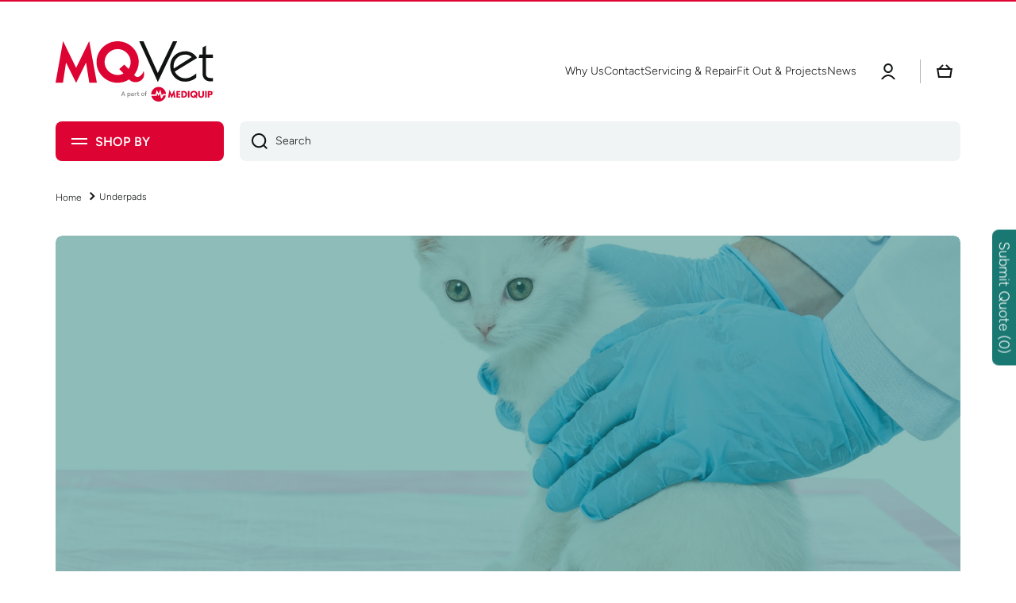

--- FILE ---
content_type: text/html; charset=utf-8
request_url: https://mqvet.com.au/collections/underpads
body_size: 45547
content:







    
        
        
        
    

    
    
        
        
        
    

    
    
        
        
        
    

    
    
        
        
        
    



<!doctype html>
<html class="no-js" lang="en" data-role="main">
<head><link href="//mqvet.com.au/cdn/shop/t/7/assets/tiny.content.min.css?v=1922" rel="stylesheet" type="text/css" media="all" />
<meta charset="utf-8">
<meta http-equiv="X-UA-Compatible" content="IE=edge">
<meta name="viewport" content="width=device-width,initial-scale=1">
<meta name="theme-color" content="">
<link rel="canonical" href="https://mqvet.com.au/collections/underpads">
<link rel="preconnect" href="https://cdn.shopify.com" crossorigin><link rel="icon" type="image/png" href="//mqvet.com.au/cdn/shop/files/mq-vet-logo-mark-full-color-rgb_32x32.svg?v=1681430298"><link rel="preconnect" href="https://fonts.shopifycdn.com" crossorigin><title>
  Underpads
 &ndash; MQ Vet</title>





<meta property="og:site_name" content="MQ Vet">
<meta property="og:url" content="https://mqvet.com.au/collections/underpads">
<meta property="og:title" content="Underpads">
<meta property="og:type" content="website">
<meta property="og:description" content="MQ Vet"><meta property="og:image" content="http://mqvet.com.au/cdn/shop/collections/Consumables.webp?v=1705966426">
  <meta property="og:image:secure_url" content="https://mqvet.com.au/cdn/shop/collections/Consumables.webp?v=1705966426">
  <meta property="og:image:width" content="1240">
  <meta property="og:image:height" content="1240"><meta name="twitter:card" content="summary_large_image">
<meta name="twitter:title" content="Underpads">
<meta name="twitter:description" content="MQ Vet">

<script src="//mqvet.com.au/cdn/shop/t/7/assets/global.js?v=73621382631018771131682504356" defer="defer"></script>

<script>window.performance && window.performance.mark && window.performance.mark('shopify.content_for_header.start');</script><meta id="shopify-digital-wallet" name="shopify-digital-wallet" content="/73108390198/digital_wallets/dialog">
<link rel="alternate" type="application/atom+xml" title="Feed" href="/collections/underpads.atom" />
<link rel="alternate" type="application/json+oembed" href="https://mqvet.com.au/collections/underpads.oembed">
<script async="async" src="/checkouts/internal/preloads.js?locale=en-AU"></script>
<script id="shopify-features" type="application/json">{"accessToken":"42cb740b53a13841fe189185f9cc9f6f","betas":["rich-media-storefront-analytics"],"domain":"mqvet.com.au","predictiveSearch":true,"shopId":73108390198,"locale":"en"}</script>
<script>var Shopify = Shopify || {};
Shopify.shop = "mq-vet.myshopify.com";
Shopify.locale = "en";
Shopify.currency = {"active":"AUD","rate":"1.0"};
Shopify.country = "AU";
Shopify.theme = {"name":"26\/04 - MQ Vet - V1.4","id":149031780662,"schema_name":"Minion","schema_version":"2.0.0","theme_store_id":1571,"role":"main"};
Shopify.theme.handle = "null";
Shopify.theme.style = {"id":null,"handle":null};
Shopify.cdnHost = "mqvet.com.au/cdn";
Shopify.routes = Shopify.routes || {};
Shopify.routes.root = "/";</script>
<script type="module">!function(o){(o.Shopify=o.Shopify||{}).modules=!0}(window);</script>
<script>!function(o){function n(){var o=[];function n(){o.push(Array.prototype.slice.apply(arguments))}return n.q=o,n}var t=o.Shopify=o.Shopify||{};t.loadFeatures=n(),t.autoloadFeatures=n()}(window);</script>
<script id="shop-js-analytics" type="application/json">{"pageType":"collection"}</script>
<script defer="defer" async type="module" src="//mqvet.com.au/cdn/shopifycloud/shop-js/modules/v2/client.init-shop-cart-sync_BT-GjEfc.en.esm.js"></script>
<script defer="defer" async type="module" src="//mqvet.com.au/cdn/shopifycloud/shop-js/modules/v2/chunk.common_D58fp_Oc.esm.js"></script>
<script defer="defer" async type="module" src="//mqvet.com.au/cdn/shopifycloud/shop-js/modules/v2/chunk.modal_xMitdFEc.esm.js"></script>
<script type="module">
  await import("//mqvet.com.au/cdn/shopifycloud/shop-js/modules/v2/client.init-shop-cart-sync_BT-GjEfc.en.esm.js");
await import("//mqvet.com.au/cdn/shopifycloud/shop-js/modules/v2/chunk.common_D58fp_Oc.esm.js");
await import("//mqvet.com.au/cdn/shopifycloud/shop-js/modules/v2/chunk.modal_xMitdFEc.esm.js");

  window.Shopify.SignInWithShop?.initShopCartSync?.({"fedCMEnabled":true,"windoidEnabled":true});

</script>
<script>(function() {
  var isLoaded = false;
  function asyncLoad() {
    if (isLoaded) return;
    isLoaded = true;
    var urls = ["https:\/\/api-ap1.hubapi.com\/scriptloader\/v1\/21619917.js?shop=mq-vet.myshopify.com"];
    for (var i = 0; i < urls.length; i++) {
      var s = document.createElement('script');
      s.type = 'text/javascript';
      s.async = true;
      s.src = urls[i];
      var x = document.getElementsByTagName('script')[0];
      x.parentNode.insertBefore(s, x);
    }
  };
  if(window.attachEvent) {
    window.attachEvent('onload', asyncLoad);
  } else {
    window.addEventListener('load', asyncLoad, false);
  }
})();</script>
<script id="__st">var __st={"a":73108390198,"offset":36000,"reqid":"e4afe742-78ff-43be-ae66-225b8e4de3ab-1769111353","pageurl":"mqvet.com.au\/collections\/underpads","u":"ccf46b764d5a","p":"collection","rtyp":"collection","rid":470841721142};</script>
<script>window.ShopifyPaypalV4VisibilityTracking = true;</script>
<script id="captcha-bootstrap">!function(){'use strict';const t='contact',e='account',n='new_comment',o=[[t,t],['blogs',n],['comments',n],[t,'customer']],c=[[e,'customer_login'],[e,'guest_login'],[e,'recover_customer_password'],[e,'create_customer']],r=t=>t.map((([t,e])=>`form[action*='/${t}']:not([data-nocaptcha='true']) input[name='form_type'][value='${e}']`)).join(','),a=t=>()=>t?[...document.querySelectorAll(t)].map((t=>t.form)):[];function s(){const t=[...o],e=r(t);return a(e)}const i='password',u='form_key',d=['recaptcha-v3-token','g-recaptcha-response','h-captcha-response',i],f=()=>{try{return window.sessionStorage}catch{return}},m='__shopify_v',_=t=>t.elements[u];function p(t,e,n=!1){try{const o=window.sessionStorage,c=JSON.parse(o.getItem(e)),{data:r}=function(t){const{data:e,action:n}=t;return t[m]||n?{data:e,action:n}:{data:t,action:n}}(c);for(const[e,n]of Object.entries(r))t.elements[e]&&(t.elements[e].value=n);n&&o.removeItem(e)}catch(o){console.error('form repopulation failed',{error:o})}}const l='form_type',E='cptcha';function T(t){t.dataset[E]=!0}const w=window,h=w.document,L='Shopify',v='ce_forms',y='captcha';let A=!1;((t,e)=>{const n=(g='f06e6c50-85a8-45c8-87d0-21a2b65856fe',I='https://cdn.shopify.com/shopifycloud/storefront-forms-hcaptcha/ce_storefront_forms_captcha_hcaptcha.v1.5.2.iife.js',D={infoText:'Protected by hCaptcha',privacyText:'Privacy',termsText:'Terms'},(t,e,n)=>{const o=w[L][v],c=o.bindForm;if(c)return c(t,g,e,D).then(n);var r;o.q.push([[t,g,e,D],n]),r=I,A||(h.body.append(Object.assign(h.createElement('script'),{id:'captcha-provider',async:!0,src:r})),A=!0)});var g,I,D;w[L]=w[L]||{},w[L][v]=w[L][v]||{},w[L][v].q=[],w[L][y]=w[L][y]||{},w[L][y].protect=function(t,e){n(t,void 0,e),T(t)},Object.freeze(w[L][y]),function(t,e,n,w,h,L){const[v,y,A,g]=function(t,e,n){const i=e?o:[],u=t?c:[],d=[...i,...u],f=r(d),m=r(i),_=r(d.filter((([t,e])=>n.includes(e))));return[a(f),a(m),a(_),s()]}(w,h,L),I=t=>{const e=t.target;return e instanceof HTMLFormElement?e:e&&e.form},D=t=>v().includes(t);t.addEventListener('submit',(t=>{const e=I(t);if(!e)return;const n=D(e)&&!e.dataset.hcaptchaBound&&!e.dataset.recaptchaBound,o=_(e),c=g().includes(e)&&(!o||!o.value);(n||c)&&t.preventDefault(),c&&!n&&(function(t){try{if(!f())return;!function(t){const e=f();if(!e)return;const n=_(t);if(!n)return;const o=n.value;o&&e.removeItem(o)}(t);const e=Array.from(Array(32),(()=>Math.random().toString(36)[2])).join('');!function(t,e){_(t)||t.append(Object.assign(document.createElement('input'),{type:'hidden',name:u})),t.elements[u].value=e}(t,e),function(t,e){const n=f();if(!n)return;const o=[...t.querySelectorAll(`input[type='${i}']`)].map((({name:t})=>t)),c=[...d,...o],r={};for(const[a,s]of new FormData(t).entries())c.includes(a)||(r[a]=s);n.setItem(e,JSON.stringify({[m]:1,action:t.action,data:r}))}(t,e)}catch(e){console.error('failed to persist form',e)}}(e),e.submit())}));const S=(t,e)=>{t&&!t.dataset[E]&&(n(t,e.some((e=>e===t))),T(t))};for(const o of['focusin','change'])t.addEventListener(o,(t=>{const e=I(t);D(e)&&S(e,y())}));const B=e.get('form_key'),M=e.get(l),P=B&&M;t.addEventListener('DOMContentLoaded',(()=>{const t=y();if(P)for(const e of t)e.elements[l].value===M&&p(e,B);[...new Set([...A(),...v().filter((t=>'true'===t.dataset.shopifyCaptcha))])].forEach((e=>S(e,t)))}))}(h,new URLSearchParams(w.location.search),n,t,e,['guest_login'])})(!0,!0)}();</script>
<script integrity="sha256-4kQ18oKyAcykRKYeNunJcIwy7WH5gtpwJnB7kiuLZ1E=" data-source-attribution="shopify.loadfeatures" defer="defer" src="//mqvet.com.au/cdn/shopifycloud/storefront/assets/storefront/load_feature-a0a9edcb.js" crossorigin="anonymous"></script>
<script data-source-attribution="shopify.dynamic_checkout.dynamic.init">var Shopify=Shopify||{};Shopify.PaymentButton=Shopify.PaymentButton||{isStorefrontPortableWallets:!0,init:function(){window.Shopify.PaymentButton.init=function(){};var t=document.createElement("script");t.src="https://mqvet.com.au/cdn/shopifycloud/portable-wallets/latest/portable-wallets.en.js",t.type="module",document.head.appendChild(t)}};
</script>
<script data-source-attribution="shopify.dynamic_checkout.buyer_consent">
  function portableWalletsHideBuyerConsent(e){var t=document.getElementById("shopify-buyer-consent"),n=document.getElementById("shopify-subscription-policy-button");t&&n&&(t.classList.add("hidden"),t.setAttribute("aria-hidden","true"),n.removeEventListener("click",e))}function portableWalletsShowBuyerConsent(e){var t=document.getElementById("shopify-buyer-consent"),n=document.getElementById("shopify-subscription-policy-button");t&&n&&(t.classList.remove("hidden"),t.removeAttribute("aria-hidden"),n.addEventListener("click",e))}window.Shopify?.PaymentButton&&(window.Shopify.PaymentButton.hideBuyerConsent=portableWalletsHideBuyerConsent,window.Shopify.PaymentButton.showBuyerConsent=portableWalletsShowBuyerConsent);
</script>
<script data-source-attribution="shopify.dynamic_checkout.cart.bootstrap">document.addEventListener("DOMContentLoaded",(function(){function t(){return document.querySelector("shopify-accelerated-checkout-cart, shopify-accelerated-checkout")}if(t())Shopify.PaymentButton.init();else{new MutationObserver((function(e,n){t()&&(Shopify.PaymentButton.init(),n.disconnect())})).observe(document.body,{childList:!0,subtree:!0})}}));
</script>
<script id="sections-script" data-sections="main-collection-product-grid,footer" defer="defer" src="//mqvet.com.au/cdn/shop/t/7/compiled_assets/scripts.js?v=1922"></script>
<script>window.performance && window.performance.mark && window.performance.mark('shopify.content_for_header.end');</script>


<style data-shopify>    
  @font-face {
  font-family: Figtree;
  font-weight: 300;
  font-style: normal;
  font-display: swap;
  src: url("//mqvet.com.au/cdn/fonts/figtree/figtree_n3.e4cc0323f8b9feb279bf6ced9d868d88ce80289f.woff2") format("woff2"),
       url("//mqvet.com.au/cdn/fonts/figtree/figtree_n3.db79ac3fb83d054d99bd79fccf8e8782b5cf449e.woff") format("woff");
}

@font-face {
  font-family: Figtree;
  font-weight: 600;
  font-style: normal;
  font-display: swap;
  src: url("//mqvet.com.au/cdn/fonts/figtree/figtree_n6.9d1ea52bb49a0a86cfd1b0383d00f83d3fcc14de.woff2") format("woff2"),
       url("//mqvet.com.au/cdn/fonts/figtree/figtree_n6.f0fcdea525a0e47b2ae4ab645832a8e8a96d31d3.woff") format("woff");
}

@font-face {
  font-family: Figtree;
  font-weight: 300;
  font-style: italic;
  font-display: swap;
  src: url("//mqvet.com.au/cdn/fonts/figtree/figtree_i3.914abbe7a583759f0a18bf02652c9ee1f4bb1c6d.woff2") format("woff2"),
       url("//mqvet.com.au/cdn/fonts/figtree/figtree_i3.3d7354f07ddb3c61082efcb69896c65d6c00d9fa.woff") format("woff");
}

  @font-face {
  font-family: Figtree;
  font-weight: 600;
  font-style: italic;
  font-display: swap;
  src: url("//mqvet.com.au/cdn/fonts/figtree/figtree_i6.702baae75738b446cfbed6ac0d60cab7b21e61ba.woff2") format("woff2"),
       url("//mqvet.com.au/cdn/fonts/figtree/figtree_i6.6b8dc40d16c9905d29525156e284509f871ce8f9.woff") format("woff");
}

  @font-face {
  font-family: Figtree;
  font-weight: 600;
  font-style: normal;
  font-display: swap;
  src: url("//mqvet.com.au/cdn/fonts/figtree/figtree_n6.9d1ea52bb49a0a86cfd1b0383d00f83d3fcc14de.woff2") format("woff2"),
       url("//mqvet.com.au/cdn/fonts/figtree/figtree_n6.f0fcdea525a0e47b2ae4ab645832a8e8a96d31d3.woff") format("woff");
}


  :root {
    --duration-short: .2s;
    --duration-medium: .3s;
    --duration-large: .5s;
    --animation-bezier: ease;
    --zoom-animation-bezier: cubic-bezier(.15,.75,.5,1);

    --animation-type: cubic-bezier(0, 0, 0.3, 1);
    --animation-time: .5s;

    --product-thumbnail_move-up: 0.35s;
    --product-thumbnail_move-up_type: linear;
    --product-thumbnail-button_opacity_hover: 0.15s;
    --product-thumbnail-button_opacity_over: 0.3s;
    --product-thumbnail-button_opacity_type: linear;
    --product-thumbnail-button_move: 0.35s;
    --product-thumbnail-button_move_type: linear;

    --font-heading-family: Figtree, sans-serif;
    --font-heading-style: normal;
    --font-heading-weight: 600;

    --font-body-family: Figtree, sans-serif;
    --font-body-style: normal;
    --font-body-weight: 300;
    --font-body-bold-weight: 600;
    --font-button-weight: 600;

    --font-heading-scale: 1.0;
    --font-body-scale: 1.0;

    --font-body-size: calc(16px * var(--font-body-scale));
    --font-body-line-height: 130%;
    --font-body2-size: calc(14px * var(--font-body-scale));
    --font-body2-line-height: 130%;
    --font-body3-size: calc(12px * var(--font-body-scale));
    --font-body3-line-height: 130%;
    --font-body4-size: calc(10px * var(--font-body-scale));
    --font-body4-line-height: 130%;

    --color-body-background: #ffffff;
    --color-secondary-background: #f0f4f4;
    --color-section-background: var(--color-secondary-background);--color-simple-dropdown: #ffffff;
    --color-vertical-menu-dropdown: #ffffff;

    --color-base:#111313;
    --color-base-rgb: 17, 19, 19;
    --color-accent:#DD0332;
    --color-subheading: var(--color-accent);
    --color-text-link:#1A7872;

    --color-price: #111313;
    --color-old-price: #DD0332;
    --color-lines-borders: rgba(17, 19, 19, 0.3);
    --color-input-background: #f0f4f4;
    --color-input-text: #111313;
    --color-input-background-active: var(--color-body-background);
    --opacity-icons: 1.0;

    --mobile-focus-color: rgba(17, 19, 19, 0.04);

    --shadow: 0px 4px 20px rgba(22, 19, 69, 0.13);--auto-text-color-button-light:#ffffff;
    --auto-text-color-button-dark:var(--color-base);
    --auto-input-color-active-border-light: rgba(255,255,255,0.3);
    --auto-input-color-active-border-dark:rgba(var(--color-base-rgb),0.3);--auto-text-color-input-light:#ffffff;
    --auto-text-color-input-dark:var(--color-input-text);--auto-text-color-accent: #ffffff
    
;--auto-text-color--with-base-color: #ffffff;--radius: 8px;
    --radius-input: 8px;
    --radius-button: 8px;
    --radius-badge:3px;
    --radius-checkbox:4px;

    --color-badge-1:#DD0332;--color-badge-1-text: var(--auto-text-color-button-light);--color-badge-2:#FFD701;--color-badge-2-text: var(--auto-text-color-button-dark);--color-badge-3:#111313;--color-badge-3-text: var(--auto-text-color-button-light);--color-free-delivery-bar: #99D5CF;
  
    --color-error: #d20404;

    --form_field-height: 50px;

    --page-width: 1300px;
    --page-padding: 20px;

    --sections-top-spacing: 100px;
    --sections-top-spacing-mobile: 80px;
    --sections-top-spacing--medium: 80px;
    --sections-top-spacing--medium-mobile: 60px;
    --sections-top-spacing--small: 40px;
    --sections-top-spacing--small-mobile: 40px;

    --padding1: 10px;
    --padding2: 20px;
    --padding3: 30px;
    --padding4: 40px;
    --padding5: 60px;
  }

  *,
  *::before,
  *::after {
    box-sizing: border-box;
  }
  html {
    box-sizing: border-box;
    height: 100%;
    -webkit-tap-highlight-color: transparent;
    scroll-behavior: smooth;
  }
  body {
    display: grid;
    grid-template-rows: auto auto 1fr auto;
    grid-template-columns: 100%;
    min-height: 100%;
    margin: 0;
    font-size: var(--font-body-size);
    line-height: var(--font-body-line-height);
    color: var(--color-base);
    background: var(--color-body-background);
    font-family: var(--font-body-family);
    font-style: var(--font-body-style);
    font-weight: var(--font-body-weight);
    -webkit-text-size-adjust: none;
    text-size-adjust: none;
    overflow-x: hidden;
  }.btn{
    --background: var(--color-accent);--color: var(--auto-text-color-button-light);
    --fill: var(--auto-text-color-button-light);}.btn--secondary{
    --background: var(--color-base);--color: var(--auto-text-color-button-light);
    --fill: var(--auto-text-color-button-light);}

.visually-hidden {
  position: absolute!important;
  overflow: hidden;
  margin: -1px;
  border: 0;
  clip: rect(0 0 0 0);
  word-wrap: normal!important;
}
.visually-hidden:not(:focus),
.visually-hidden:not(:focus-visible){
  width: 1px;
  height: 1px;
  padding: 0;
}
.announcement-bar{
  opacity:0;
}
.popup-modal{
  display: none;
}.js #MainContent{
  opacity:0;
  transition: opacity 1s var(--animation-bezier);
}
.js.dom-loaded #MainContent{
  opacity:1;
}.js img.image-show--fadein{
  opacity:0;
  transition: opacity 1s var(--animation-bezier);
}
.js img.image-show--fadein.image-loaded{
  opacity: 1;
}</style>

<link href="//mqvet.com.au/cdn/shop/t/7/assets/base.css?v=167150915174054205751722252698" rel="stylesheet" type="text/css" media="all" />
<link href="//mqvet.com.au/cdn/shop/t/7/assets/custom.css?v=155124793479240305121722260329" rel="stylesheet" type="text/css" media="all" />
<link rel="preload" as="font" href="//mqvet.com.au/cdn/fonts/figtree/figtree_n3.e4cc0323f8b9feb279bf6ced9d868d88ce80289f.woff2" type="font/woff2" crossorigin><link rel="preload" as="font" href="//mqvet.com.au/cdn/fonts/figtree/figtree_n6.9d1ea52bb49a0a86cfd1b0383d00f83d3fcc14de.woff2" type="font/woff2" crossorigin><link rel="stylesheet" href="//mqvet.com.au/cdn/shop/t/7/assets/component-predictive-search.css?v=149453756930709884731682504356" media="print" onload="this.media='all'"><script>
  document.documentElement.className = document.documentElement.className.replace('no-js', 'js');
  if (Shopify.designMode) {
    document.documentElement.classList.add('shopify-design-mode');
  }
  document.addEventListener("DOMContentLoaded", function(event) {
    document.documentElement.classList.add('dom-loaded');
  });
</script>

<!-- Meta Pixel Code -->


<script>

!function(f,b,e,v,n,t,s)

{if(f.fbq)return;n=f.fbq=function(){n.callMethod?

n.callMethod.apply(n,arguments):n.queue.push(arguments)};

if(!f._fbq)f._fbq=n;n.push=n;n.loaded=!0;n.version='2.0';

n.queue=[];t=b.createElement(e);t.async=!0;

t.src=v;s=b.getElementsByTagName(e)[0];

s.parentNode.insertBefore(t,s)}(window, document,'script',

'https://connect.facebook.net/en_US/fbevents.js');

fbq('init', '219610430822894');

fbq('track', 'PageView');

</script>

<noscript><img height="1" width="1" style="display:none"

src=https://www.facebook.com/tr?id=219610430822894&ev=PageView&noscript=1

/></noscript>

<!-- End Meta Pixel Code -->

  <!-- Global site tag (gtag.js) - Google Analytics -->
<script async src="https://www.googletagmanager.com/gtag/js?id=UA-56894952-1"></script>
<script>
  window.dataLayer = window.dataLayer || [];
  function gtag(){dataLayer.push(arguments);}
  gtag('js', new Date());
  gtag('config', 'UA-56894952-1');
</script>

    <!-- Global site tag end (gtag.js) - Google Analytics -->

  <script>
  document.addEventListener("DOMContentLoaded", function() {
    var productTags = document.querySelector('.product__buttons').getAttribute('data-tags');
    if (productTags.includes('_quoted')) {
      var addToCartButton = document.querySelector('.product-form__submit');
      addToCartButton.style.display = 'none';
    }
  });
</script>


<script src="https://ajax.googleapis.com/ajax/libs/jquery/3.7.1/jquery.min.js"></script>
<!-- BEGIN app block: shopify://apps/froonze-loyalty-wishlist/blocks/customer_account_page/3c495b68-652c-468d-a0ef-5bad6935d104 --><!-- BEGIN app snippet: main_color_variables -->





<style>
  :root {
    --frcp-primaryColor:  #1a7872;
    --frcp-btnTextColor: #f0f4f4;
    --frcp-backgroundColor: #ffffff;
    --frcp-textColor: #202202;
    --frcp-hoverOpacity:  0.7;
  }
</style>
<!-- END app snippet -->

<script>
  window.frcp ||= {}
  frcp.customerPage ||= {}
  frcp.customerPage.enabled = true
  frcp.customerPage.path = "\/collections\/underpads"
  frcp.customerPage.accountPage = null
  frcp.customerId = null
</script>






<!-- END app block --><!-- BEGIN app block: shopify://apps/minmaxify-order-limits/blocks/app-embed-block/3acfba32-89f3-4377-ae20-cbb9abc48475 --><script type="text/javascript">minMaxifyContext={cartItemExtras: []}</script> <script type="text/javascript" src="https://limits.minmaxify.com/mq-vet.myshopify.com?v=116a&r=20240522012421"></script>

<!-- END app block --><!-- BEGIN app block: shopify://apps/sa-request-a-quote/blocks/app-embed-block/56d84fcb-37c7-4592-bb51-641b7ec5eef0 -->


<script type="text/javascript">
    var config = {"settings":{"app_url":"https:\/\/quote.samita.io","shop_url":"mq-vet.myshopify.com","domain":"mqvet.com.au","plan":"PREMIUM","new_frontend":0,"new_setting":1,"front_shop_url":"mqvet.com.au","search_template_created":"true","collection_enable":0,"product_enable":1,"rfq_page":"request-for-quote","rfq_history":"quotes-history","lang_translations":[],"lang_translationsFormbuilder":[],"selector":{"productForm":[".home-product form[action*=\"\/cart\/add\"]",".shop-product form[action*=\"\/cart\/add\"]","#shopify-section-featured-product form[action*=\"\/cart\/add\"]","form.apb-product-form",".product-form__buy-buttons form[action*=\"\/cart\/add\"]","product-form form[action*=\"\/cart\/add\"]",".product-form form[action*=\"\/cart\/add\"]",".product-page form[action*=\"\/cart\/add\"]",".product-add form[action*=\"\/cart\/add\"]","[id*=\"ProductSection--\"] form[action*=\"\/cart\/add\"]","form#add-to-cart-form","form.sf-cart__form","form.productForm","form.product-form","form.product-single__form","form.shopify-product-form:not(#product-form-installment)","form.atc-form","form.atc-form-mobile","form[action*=\"\/cart\/add\"]:not([hidden]):not(#product-form-installment)"],"addtocart_selector":"#shopify_add_to_cart,.product-form .btn-cart,.js-product-button-add-to-cart,.shopify-product-form .btn-addtocart,#product-add-to-cart,.shopify-product-form .add_to_cart,.product-details__add-to-cart-button,.shopify-product-form .product-submit,.product-form__cart-buttons,.shopify-product-form input[type=\"submit\"],.js-product-form button[type=\"submit\"],form.product-purchase-form button[type=\"submit\"],#addToCart,#AddToCart,[data-btn-type=\"add-to-cart\"],.default-cart-button__button,.shopify-product-form button[data-add-to-cart],form[data-product-form] .add-to-cart-btn,.product__submit__add,.product-form .add-to-cart-button,.product-form__cart-submit,.shopify-product-form button[data-product-add],#AddToCart--product-template,.product-buy-buttons--cta,.product-form__add-btn,form[data-type=\"add-to-cart-form\"] .product__add-to-cart,.productForm .productForm-submit,.ProductForm__AddToCart,.shopify-product-form .btn--add-to-cart,.ajax-product-form button[data-add-to-cart],.shopify-product-form .product__submit__add,form[data-product-form] .add-to-cart,.product-form .product__submit__add,.shopify-product-form button[type=\"submit\"][data-add-button],.product-form .product-form__add-button,.product-form__submit,.product-single__form .add-to-cart,form#AddToCartForm button#AddToCart,form.shopify-product-form button.add-to-cart,form[action*=\"\/cart\/add\"] [name=\"add\"],form[action*=\"\/cart\/add\"] button#AddToCartDesk, form[data-product-form] button[data-product-add], .product-form--atc-button[data-product-atc], .globo-validationForm, button.single_add_to_cart_button, input#AddToCart-product-template, button[data-action=\"add-to-cart\"], .product-details-wrapper .add-to-cart input, form.product-menu-form .product-menu-button[data-product-menu-button-atc], .product-add input#AddToCart, #product-content #add-to-cart #addToCart, .product-form-submit-wrap .add-to-cart-button, .productForm-block .productForm-submit, .btn-wrapper-c .add, .product-submit input.add-to-cart, .form-element-quantity-submit .form-element-submit-button, .quantity-submit-row__submit input, form#AddToCartForm .product-add input#addToCart, .product__form .product__add-to-cart, #product-description form .product-add .add, .product-add input.button.product-add-available, .globo__validation-default, #product-area .product-details-wrapper .options .selector-wrapper .submit,.product_type_simple add_to_cart_button,.pr_atc,.js-product-button-add-to-cart,.product-cta,.tt-btn-addtocart,.product-card-interaction,.product-item__quick-form,.product--quick-add,.btn--quick[data-add-to-cart],.product-card-btn__btn,.productitem--action-atc,.quick-add-btn,.quick-add-button,.product-item__quick-add-button,add-to-cart,.cartButton,.product_after_shop_loop_buttons,.quick-buy-product-form .pb-button-shadow,.product-form__submit,.quick-add__submit,.product__submit__add,form #AddToCart-product-template, form #AddToCart, form #addToCart-product-template, form .product__add-to-cart-button, form .product-form__cart-submit, form .add-to-cart, form .cart-functions \u003e button, form .productitem--action-atc, form .product-form--atc-button, form .product-menu-button-atc, form .product__add-to-cart, form .add-to-cart-button, form #addToCart, form .product-detail__form__action \u003e button, form .product-form-submit-wrap \u003e input, form .product-form input[type=\"submit\"], form input.submit, form .add_to_cart, form .product-item-quick-shop, form #add-to-cart, form .productForm-submit, form .add-to-cart-btn, form .product-single__add-btn, form .quick-add--add-button, form .product-page--add-to-cart, form .addToCart, form .product-form .form-actions, form .button.add, form button#add, form .addtocart, form .AddtoCart, form .product-add input.add, form button#purchase, form[action*=\"\/cart\/add\"] button[type=\"submit\"], form .product__form button[type=\"submit\"], form #AddToCart--product-template","addToCartTextElement":"span","collectionProductForm":".form","collectionAddToCartSelector":".quick-add__submit","productCollectionItem":".product-card","productCollectionHref":"h3[data-href*=\"\/products\/\"], div[data-href*=\"\/products\/\"], a.product-block__link[href*=\"\/products\/\"], a.indiv-product__link[href*=\"\/products\/\"], a.thumbnail__link[href*=\"\/products\/\"], a.product-item__link[href*=\"\/products\/\"], a.product-card__link[href*=\"\/products\/\"], a.product-card-link[href*=\"\/products\/\"], a.product-block__image__link[href*=\"\/products\/\"], a.stretched-link[href*=\"\/products\/\"], a.grid-product__link[href*=\"\/products\/\"], a.product-grid-item--link[href*=\"\/products\/\"], a.product-link[href*=\"\/products\/\"], a.product__link[href*=\"\/products\/\"], a.full-unstyled-link[href*=\"\/products\/\"], a.grid-item__link[href*=\"\/products\/\"], a.grid-product__link[href*=\"\/products\/\"], a[data-product-page-link][href*=\"\/products\/\"], a[href*=\"\/products\/\"]:not(.logo-bar__link,.ButtonGroup__Item.Button,.menu-promotion__link,.site-nav__link,.mobile-nav__link,.hero__sidebyside-image-link,.announcement-link,.breadcrumbs-list__link,.single-level-link,.d-none,.icon-twitter,.icon-facebook,.icon-pinterest,#btn,.list-menu__item.link.link--tex,.btnProductQuickview,.index-banner-slides-each,.global-banner-switch,.sub-nav-item-link,.announcement-bar__link)","quickViewSelector":"a.quickview-icon.quickview, .qv-icon, .previewer-button, .sca-qv-button, .product-item__action-button[data-action=\"open-modal\"], .boost-pfs-quickview-btn, .collection-product[data-action=\"show-product\"], button.product-item__quick-shop-button, .product-item__quick-shop-button-wrapper, .open-quick-view, .product-item__action-button[data-action=\"open-modal\"], .tt-btn-quickview, .product-item-quick-shop .available, .quickshop-trigger, .productitem--action-trigger:not(.productitem--action-atc), .quick-product__btn, .thumbnail, .quick_shop, a.sca-qv-button, .overlay, .quick-view, .open-quick-view, [data-product-card-link], a[rel=\"quick-view\"], a.quick-buy, div.quickview-button \u003e a, .block-inner a.more-info, .quick-shop-modal-trigger, a.quick-view-btn, a.spo-quick-view, div.quickView-button, a.product__label--quick-shop, span.trigger-quick-view, a.act-quickview-button, a.product-modal, [data-quickshop-full], [data-quickshop-slim], [data-quickshop-trigger], .quick_view_btn, .js-quickview-trigger, [id*=\"quick-add-template\"], .js-quickbuy-button","quickViewProductForm":".qv-form, .qview-form, .description-wrapper_content, .wx-product-wrapper, #sca-qv-add-item-form, .product-form, #boost-pfs-quickview-cart-form, .product.preview .shopify-product-form, .product-details__form, .gfqv-product-form, #ModalquickView form#modal_quick_view, .quick_view_form, .product_form, .quick-buy__product-form, .quick-shop-modal form[action*=\"\/cart\/add\"], #quick-shop-modal form[action*=\"\/cart\/add\"], .white-popup.quick-view form[action*=\"\/cart\/add\"], .quick-view form[action*=\"\/cart\/add\"], [id*=\"QuickShopModal-\"] form[action*=\"\/cart\/add\"], .quick-shop.active form[action*=\"\/cart\/add\"], .quick-view-panel form[action*=\"\/cart\/add\"], .content.product.preview form[action*=\"\/cart\/add\"], .quickView-wrap form[action*=\"\/cart\/add\"], .quick-modal form[action*=\"\/cart\/add\"], #colorbox form[action*=\"\/cart\/add\"], .product-quick-view form[action*=\"\/cart\/add\"], .quickform, .modal--quickshop-full, .modal--quickshop form[action*=\"\/cart\/add\"], .quick-shop-form, .fancybox-inner form[action*=\"\/cart\/add\"], #quick-view-modal form[action*=\"\/cart\/add\"], [data-product-modal] form[action*=\"\/cart\/add\"], .modal--quick-shop.modal--is-active form[action*=\"\/cart\/add\"]","searchResultSelector":".predictive-search, .search__results__products, .search-bar__results, .predictive-search-results, #PredictiveResults, .search-results-panel, .search-flydown--results, .header-search-results-wrapper, .main_search__popup","searchResultItemSelector":".predictive-search__list-item, .predictive-search__results-list li, ul li, .product-item, .search-bar__results-products .mini-product, .search__product-loop li, .grid-item, .grid-product, .search--result-group .row, .search-flydown--product, .predictive-search-group .grid, .main-search-result, .search-result","price_selector":".sf__pcard-price,.shopify-Price-amount,#price_ppr,.product-page-info__price,.tt-price,.price-box,.product__price-container,.product-meta__price-list-container,.product-item-meta__price-list-container,.collection-product-price,.product__grid__price,.product-grid-item__price,.product-price--wrapper,.price__current,.product-loop-element__price,.product-block__price,[class*=\"product-card-price\"],.ProductMeta__PriceList,.ProductItem__PriceList,.product-detail__price,.price_wrapper,.product__price__wrap,[data-price-wrapper],.product-item__price-list,.product-single__prices,.product-block--price,.product-page--pricing,.current-price,.product-prices,.product-card-prices,.product-price-block,product-price-root,.product--price-container,.product-form__prices,.product-loop__price,.card-price,.product-price-container,.product_after_shop_loop_price,.main-product__price,.product-block-price,span[data-product-price],.block-price,product-price,.price-wrapper,.price__container,#ProductPrice-product-template,#ProductPrice,.product-price,.product__price—reg,#productPrice-product-template,.product__current-price,.product-thumb-caption-price-current,.product-item-caption-price-current,.grid-product__price,.product__price,span.price:not(.mini-cart__content .price),span.product-price,.productitem--price,.product-pricing,span.money,.product-item__price,.product-list-item-price,p.price,div.price,.product-meta__prices,div.product-price,span#price,.price.money,h3.price,a.price,.price-area,.product-item-price,.pricearea,.collectionGrid .collectionBlock-info \u003e p,#ComparePrice,.product--price-wrapper,.product-page--price-wrapper,.color--shop-accent.font-size--s.t--meta.f--main,.ComparePrice,.ProductPrice,.prodThumb .title span:last-child,.product-single__price-product-template,.product-info-price,.price-money,.prod-price,#price-field,.product-grid--price,.prices,.pricing,#product-price,.money-styling,.compare-at-price,.product-item--price,.card__price,.product-card__price,.product-price__price,.product-item__price-wrapper,.product-single__price,.grid-product__price-wrap,a.grid-link p.grid-link__meta,dl.price,.mini-product__price,.predictive-search__price","buynow_selector":".shopify-payment-button","quantity_selector":"[name=\"quantity\"], input.quantity, [name=\"qty\"]","variantSelector":".product-form__variants, .ga-product_variant_select, select[name=\"id\"], input[name=\"id\"], .qview-variants \u003e select, select[name=\"id[]\"], input[name=\"grfqId\"], select[name=\"idGlobo\"]","variantActivator":".product-form__chip-wrapper, .product__swatches [data-swatch-option], .swatch__container .swatch__option, .gf_swatches .gf_swatch, .product-form__controls-group-options select, ul.clickyboxes li, .pf-variant-select, ul.swatches-select li, .product-options__value, .form-check-swatch, button.btn.swatch select.product__variant, .pf-container a, button.variant.option, ul.js-product__variant--container li, .variant-input, .product-variant \u003e ul \u003e li  ,.input--dropdown, .HorizontalList \u003e li, .product-single__swatch__item, .globo-swatch-list ul.value \u003e .select-option, .form-swatch-item, .selector-wrapper select, select.pf-input, ul.swatches-select \u003e li.nt-swatch.swatch_pr_item, ul.gfqv-swatch-values \u003e li, .lh-swatch-select, .swatch-image, .variant-image-swatch, #option-size, .selector-wrapper .replaced, .regular-select-content \u003e .regular-select-item, .radios--input, ul.swatch-view \u003e li \u003e .swatch-selector ,.single-option-selector, .swatch-element input, [data-product-option], .single-option-selector__radio, [data-index^=\"option\"], .SizeSwatchList input, .swatch-panda input[type=radio], .swatch input, .swatch-element input[type=radio], select[id*=\"product-select-\"], select[id|=\"product-select-option\"], [id|=\"productSelect-product\"], [id|=\"ProductSelect-option\"],select[id|=\"product-variants-option\"],select[id|=\"sca-qv-product-selected-option\"],select[id*=\"product-variants-\"],select[id|=\"product-selectors-option\"],select[id|=\"variant-listbox-option\"],select[id|=\"id-option\"],select[id|=\"SingleOptionSelector\"], .variant-input-wrap input, [data-action=\"select-value\"], .product-swatch-list li, .product-form__input input","checkout_btn":"input[type=\"submit\"][name=\"checkout\"], button[type=\"submit\"][name=\"checkout\"], button[type=\"button\"][name=\"checkout\"]","quoteCounter":".quotecounter .bigquotecounter, .cart-icon .quotecount, cart-icon .count, [id=\"quoteCount\"], .quoteCount, .g-quote-item span.g-badge, .medium-up--hide.small--one-half .site-header__cart span.quotecount","positionButton":".g-atc","positionCollectionButton":".g-collection-atc","positionQuickviewButton":".g-quickview-atc","positionFeatureButton":".g-feature-atc","positionSearchButton":".g-feature-atc","positionLoginButton":".g-login-btn","theme_name":"Minion","theme_store_id":1571},"classes":{"rfqButton":"rfq-btn","rfqCollectionButton":"rfq-collection-btn","rfqCartButton":"rfq-btn-cart","rfqLoginButton":"grfq-login-to-see-price-btn","rfqTheme":"rfq-theme","rfqHidden":"rfq-hidden","rfqHidePrice":"GRFQHidePrice","rfqHideAtcBtn":"GRFQHideAddToCartButton","rfqHideBuynowBtn":"GRFQHideBuyNowButton","rfqCollectionContent":"rfq-collection-content","rfqCollectionLoaded":"rfq-collection-loaded","rfqCollectionItem":"rfq-collection-item","rfqCollectionVariantSelector":"rfq-variant-id","rfqSingleProductForm":"rfq-product-form","rfqCollectionProductForm":"rfq-collection-form","rfqFeatureProductForm":"rfq-feature-form","rfqQuickviewProductForm":"rfq-quickview-form","rfqCollectionActivator":"rfq-variant-selector"},"translation_default":{"button":"Add to Quote","popupsuccess":"The product %s is added to your quote.","popupproductselection":"Products selection","popupreviewinformation":"Review information","popupcontactinformation":"Contact information","popupcontinue":"Continue Shopping","popupviewquote":"View Quote","popupnextstep":"Next step","popuppreviousstep":"Previous step","productsubheading":"Enter your quote quantity for each variant","popupcontactinformationheading":"Contact information","popupcontactinformationsubheading":"In order to to reach out to you we would like to know a bit more about you.","popupback":"Back","popupupdate":"Update","popupproducts":"Products","popupproductssubheading":"The following products will be added to your quote request","popupthankyou":"Thank you","toast_message":"Product added to quote","pageempty":"Your quote is currently empty.","pagebutton":"Submit Request","pagesubmitting":"Submitting Request","pagesuccess":"Thank you for submitting a request a quote!","pagecontinueshopping":"Continue Shopping","pageimage":null,"pageproduct":"Product","pagevendor":"Vendor","pagesku":"SKU","pageoption":"Option","pagequantity":"Quantity","pageprice":"Price","pagetotal":"Total","formrequest":"Form Request","pagesubtotal":"Subtotal","pageremove":"Remove","error_messages":{"required":"Please fill in this field","invalid_name":"Invalid name","invalid_email":"Invalid email","invalid_phone":"Invalid phone","file_size_limit":"File size exceed limit","file_not_allowed":"File extension is not allowed","required_captcha":"Please verify captcha"},"historylogin":"You have to {login|login} to use Quote history feature.","historyempty":"You haven't placed any quote yet.","historyaccount":"Account Information","historycustomer":"Customer Name","historyid":null,"historydate":"Date","historyitems":"Items","historyaction":"Action","historyview":"View","login_to_show_price_button":"Login to see price","message_toast":"Product added to quote"},"show_buynow":2,"show_atc":2,"show_price":4,"convert_cart_enable":1,"redirectUrl":null,"message_type_afteratq":"popup_form","require_login":0,"login_to_show_price":0,"login_to_show_price_button_background":"#ffffff","login_to_show_price_button_text_color":"#000000","money_format":"$","money_format_full":"${{amount}}","rules":{"all":{"enable":false},"manual":{"enable":false,"manual_products":null},"automate":{"enable":true,"automate_rule":[{"value":"_quoted","where":"EQUALS","select":"TAG"},{"value":"_ecommerce","where":"EQUALS","select":"TAG"},{"value":"(Duplicate) Adaptor, Air, 3 Way","where":"EQUALS","select":"TITLE"}],"automate_operator":["or"]}},"hide_price_rule":{"manual":{"ids":["8363669258550"]},"automate":{"operator":"and","rule":[{"select":"TAG","value":"_quoted","where":"EQUALS"}]}},"settings":{"historylogin":"You have to {login|login} to use Quote history feature."},"file_extension":["pdf","jpg","jpeg","psd"],"reCAPTCHASiteKey":null,"product_field_display":["option"],"form_elements":[{"id":767326,"form_id":19990,"code":"first_name","type":"text","subtype":null,"label":"First Name","default":null,"placeholder":null,"className":"first_name","maxlength":null,"rows":null,"required":1,"validate":null,"allow_multiple":null,"width":"50","description":null,"created_at":"2025-04-15T00:18:52.000000Z","updated_at":"2025-04-15T00:18:52.000000Z"},{"id":767327,"form_id":19990,"code":"last_name","type":"text","subtype":null,"label":"Last Name","default":null,"placeholder":null,"className":"last_name","maxlength":null,"rows":null,"required":1,"validate":null,"allow_multiple":null,"width":"50","description":null,"created_at":"2025-04-15T00:18:52.000000Z","updated_at":"2025-04-15T00:18:52.000000Z"},{"id":767328,"form_id":19990,"code":"company_name","type":"text","subtype":null,"label":"Company Name","default":null,"placeholder":null,"className":"company_name","maxlength":null,"rows":null,"required":1,"validate":null,"allow_multiple":null,"width":"50","description":null,"created_at":"2025-04-15T00:18:52.000000Z","updated_at":"2025-04-15T00:18:52.000000Z"},{"id":767329,"form_id":19990,"code":"email","type":"text","subtype":null,"label":"Email","default":null,"placeholder":null,"className":"email","maxlength":null,"rows":null,"required":1,"validate":null,"allow_multiple":null,"width":"50","description":null,"created_at":"2025-04-15T00:18:52.000000Z","updated_at":"2025-04-15T00:18:52.000000Z"},{"id":767330,"form_id":19990,"code":"phone_number","type":"number","subtype":null,"label":"Phone Number","default":null,"placeholder":null,"className":"phone_number","maxlength":null,"rows":null,"required":1,"validate":null,"allow_multiple":null,"width":"50","description":null,"created_at":"2025-04-15T00:18:52.000000Z","updated_at":"2025-04-15T00:18:52.000000Z"},{"id":767331,"form_id":19990,"code":"message","type":"textarea","subtype":null,"label":"Message","default":null,"placeholder":"Message","className":"message","maxlength":null,"rows":null,"required":1,"validate":null,"allow_multiple":null,"width":"50","description":null,"created_at":"2025-04-15T00:18:52.000000Z","updated_at":"2025-04-15T00:18:52.000000Z"},{"id":767332,"form_id":19990,"code":"paragraph-1682912488396","type":"paragraph","subtype":null,"label":"\u003cp\u003eBy submitting your details you agree you will receive updates from MQvet from time to time, should you not want this just let us know.\u003c\/p\u003e","default":null,"placeholder":null,"className":null,"maxlength":null,"rows":null,"required":null,"validate":null,"allow_multiple":null,"width":"100","description":null,"created_at":"2025-04-15T00:18:52.000000Z","updated_at":"2025-04-15T00:18:52.000000Z"}],"quote_widget_enable":true,"quote_widget_action":"open_quote_popup","quote_widget_icon":null,"quote_widget_label":"Submit Quote ({numOfItem})","quote_widget_background":"#1a7872","quote_widget_color":"#fff","quote_widget_position":"half_top_right","enable_custom_price":0,"button_background":null,"button_color":null,"buttonfont":null,"popup_primary_bg_color":"#1a7872","appearance":[],"continue_shopping":"https:\/\/mq-vet.myshopify.com\/collections\/all","collection_variant_selector":1}}
    window.GRFQConfigs = window.GRFQConfigs || {};
    
    GRFQConfigs.classes = {
        rfqButton: 'rfq-btn',
        rfqCollectionButton: 'rfq-collection-btn',
        rfqCartButton: 'rfq-btn-cart',
        rfqLoginButton: 'grfq-login-to-see-price-btn',
        rfqTheme: 'rfq-theme',
        rfqHidden: 'rfq-hidden',
        rfqHidePrice: 'GRFQHidePrice',
        rfqHideAtcBtn: 'GRFQHideAddToCartButton',
        rfqHideBuynowBtn: 'GRFQHideBuyNowButton',
        rfqCollectionContent: 'rfq-collection-content',
        rfqCollectionLoaded: 'rfq-collection-loaded',
        rfqCollectionItem: 'rfq-collection-item',
        rfqCollectionVariantSelector: 'rfq-variant-id',
        rfqSingleProductForm: 'rfq-product-form',
        rfqCollectionProductForm: 'rfq-collection-form',
        rfqFeatureProductForm: 'rfq-feature-form',
        rfqQuickviewProductForm: 'rfq-quickview-form',
        rfqCollectionActivator: 'rfq-variant-selector'
    }
    GRFQConfigs.selector = {
        productForm: [
            ".home-product form[action*=\"/cart/add\"]",
            ".shop-product form[action*=\"/cart/add\"]",
            "#shopify-section-featured-product form[action*=\"/cart/add\"]",
            "form.apb-product-form",
            ".product-form__buy-buttons form[action*=\"/cart/add\"]",
            "product-form form[action*=\"/cart/add\"]",
            ".product-form form[action*=\"/cart/add\"]",
            ".product-page form[action*=\"/cart/add\"]",
            ".product-add form[action*=\"/cart/add\"]",
            "[id*=\"ProductSection--\"] form[action*=\"/cart/add\"]",
            "form#add-to-cart-form",
            "form.sf-cart__form",
            "form.productForm",
            "form.product-form",
            "form.product-single__form",
            "form.shopify-product-form:not(#product-form-installment)",
            "form.atc-form",
            "form.atc-form-mobile",
            "form[action*=\"/cart/add\"]:not([hidden]):not(#product-form-installment)"
        ],
        addtocart_selector: "#shopify_add_to_cart,.product-form .btn-cart,.js-product-button-add-to-cart,.shopify-product-form .btn-addtocart,#product-add-to-cart,.shopify-product-form .add_to_cart,.product-details__add-to-cart-button,.shopify-product-form .product-submit,.product-form__cart-buttons,.shopify-product-form input[type=\"submit\"],.js-product-form button[type=\"submit\"],form.product-purchase-form button[type=\"submit\"],#addToCart,#AddToCart,[data-btn-type=\"add-to-cart\"],.default-cart-button__button,.shopify-product-form button[data-add-to-cart],form[data-product-form] .add-to-cart-btn,.product__submit__add,.product-form .add-to-cart-button,.product-form__cart-submit,.shopify-product-form button[data-product-add],#AddToCart--product-template,.product-buy-buttons--cta,.product-form__add-btn,form[data-type=\"add-to-cart-form\"] .product__add-to-cart,.productForm .productForm-submit,.ProductForm__AddToCart,.shopify-product-form .btn--add-to-cart,.ajax-product-form button[data-add-to-cart],.shopify-product-form .product__submit__add,form[data-product-form] .add-to-cart,.product-form .product__submit__add,.shopify-product-form button[type=\"submit\"][data-add-button],.product-form .product-form__add-button,.product-form__submit,.product-single__form .add-to-cart,form#AddToCartForm button#AddToCart,form.shopify-product-form button.add-to-cart,form[action*=\"/cart/add\"] [name=\"add\"],form[action*=\"/cart/add\"] button#AddToCartDesk, form[data-product-form] button[data-product-add], .product-form--atc-button[data-product-atc], .globo-validationForm, button.single_add_to_cart_button, input#AddToCart-product-template, button[data-action=\"add-to-cart\"], .product-details-wrapper .add-to-cart input, form.product-menu-form .product-menu-button[data-product-menu-button-atc], .product-add input#AddToCart, #product-content #add-to-cart #addToCart, .product-form-submit-wrap .add-to-cart-button, .productForm-block .productForm-submit, .btn-wrapper-c .add, .product-submit input.add-to-cart, .form-element-quantity-submit .form-element-submit-button, .quantity-submit-row__submit input, form#AddToCartForm .product-add input#addToCart, .product__form .product__add-to-cart, #product-description form .product-add .add, .product-add input.button.product-add-available, .globo__validation-default, #product-area .product-details-wrapper .options .selector-wrapper .submit,.product_type_simple add_to_cart_button,.pr_atc,.js-product-button-add-to-cart,.product-cta,.tt-btn-addtocart,.product-card-interaction,.product-item__quick-form,.product--quick-add,.btn--quick[data-add-to-cart],.product-card-btn__btn,.productitem--action-atc,.quick-add-btn,.quick-add-button,.product-item__quick-add-button,add-to-cart,.cartButton,.product_after_shop_loop_buttons,.quick-buy-product-form .pb-button-shadow,.product-form__submit,.quick-add__submit,.product__submit__add,form #AddToCart-product-template, form #AddToCart, form #addToCart-product-template, form .product__add-to-cart-button, form .product-form__cart-submit, form .add-to-cart, form .cart-functions > button, form .productitem--action-atc, form .product-form--atc-button, form .product-menu-button-atc, form .product__add-to-cart, form .add-to-cart-button, form #addToCart, form .product-detail__form__action > button, form .product-form-submit-wrap > input, form .product-form input[type=\"submit\"], form input.submit, form .add_to_cart, form .product-item-quick-shop, form #add-to-cart, form .productForm-submit, form .add-to-cart-btn, form .product-single__add-btn, form .quick-add--add-button, form .product-page--add-to-cart, form .addToCart, form .product-form .form-actions, form .button.add, form button#add, form .addtocart, form .AddtoCart, form .product-add input.add, form button#purchase, form[action*=\"/cart/add\"] button[type=\"submit\"], form .product__form button[type=\"submit\"], form #AddToCart--product-template",
        addToCartTextElement: "[data-add-to-cart-text], [data-button-text], .button-text, *:not(.icon):not(.spinner):not(.no-js):not(.spinner-inner-1):not(.spinner-inner-2):not(.spinner-inner-3)",
        collectionProductForm: ".spf-product__form, form[action*=\"/cart/add\"]",
        collectionAddToCartSelector: ".collectionPreorderAddToCartBtn, [type=\"submit\"]:not(.quick-add__submit), [name=\"add\"]:not(.quick-add__submit), .add-to-cart-btn, .pt-btn-addtocart, .js-add-to-cart, .tt-btn-addtocart, .spf-product__form-btn-addtocart, .ProductForm__AddToCart, button.gt_button.gt_product-button--add-to-cart, .button--addToCart",
        productCollectionItem: ".grid__item, .product-item, .card > .card__content .card__information,.collection-product-card,.sf__pcard,.product-item__content,.products .product-col,.pr_list_item,.pr_grid_item,.product-wrap,.tt-layout-product-item .tt-product,.products-grid .grid-item,.product-grid .indiv-product, .product-list [data-product-item],.product-list .product-block,.collection-products .collection-product,.collection__grid-loop .product-index,.product-thumbnail[data-product-thumbnail],.filters-results .product-list .card,.product-loop .product-index,#main-collection-product-grid .product-index,.collection-container .product,.featured-collection .product,.collection__grid-item,.collection-product,[data-product-grid-item],.product-grid-item.product-grid-item--featured,.collection__products .product-grid-item, .collection-alternating-product,.product-list-item, .collection-product-grid [class*=\"column\"],.collection-filters .product-grid-item, .featured-collection__content .featured-collection__item,.collection-grid .grid-item.grid-product,#CollectionProductGrid .collection-list li,.collection__products .product-item,.collection__products .product-item,#main-collection-product-grid .product-loop__item,.product-loop .product-loop__item, .products #ajaxSection c:not(.card-price),#main-collection-products .product,.grid.gap-theme > li,.mainCollectionProductGrid .grid .block-product,.collection-grid-main .items-start > .block, .s-collection__products .c-product-item,.products-grid .product,[data-section-type=\"collection\"] .group.block,.blocklayout .block.product,.sf__pcard,.product-grid .product-block,.product-list .product-block .product-block__inner, .collection.grid .product-item .product-item__wrapper,.collection--body--grid .product--root,.o-layout__item .product-card,.productgrid--items .productgrid--item .productitem,.box__collection,.collection-page__product,.collection-grid__row .product-block .product-block__inner,.ProductList .Grid__Cell .ProductItem .ProductItem__Wrapper,.items .item .item__inner,.grid-flex .product-block,.product-loop .product,.collection__products .product-tile,.product-list .product-item, .product-grid .grid-item .grid-item__content,.collection .product-item, .collection__grid .product-card .product-card-info,.collection-list .block,.collection__products .product-item,.product--root[data-product-view=grid],.grid__wrapper .product-loop__item,.collection__list-item, #CollectionSection .grid-uniform .grid-item, #shopify-section-collection-template .product-item, .collections__products .featured-collections__item, .collection-grid-section:not(.shopify-section),.spf-product-card,.product-grid-item,.productitem, .type-product-grid-item, .product-details, .featured-product-content",
        productCollectionHref: "h3[data-href*=\"/products/\"], div[data-href*=\"/products/\"], a.product-block__link[href*=\"/products/\"], a.indiv-product__link[href*=\"/products/\"], a.thumbnail__link[href*=\"/products/\"], a.product-item__link[href*=\"/products/\"], a.product-card__link[href*=\"/products/\"], a.product-card-link[href*=\"/products/\"], a.product-block__image__link[href*=\"/products/\"], a.stretched-link[href*=\"/products/\"], a.grid-product__link[href*=\"/products/\"], a.product-grid-item--link[href*=\"/products/\"], a.product-link[href*=\"/products/\"], a.product__link[href*=\"/products/\"], a.full-unstyled-link[href*=\"/products/\"], a.grid-item__link[href*=\"/products/\"], a.grid-product__link[href*=\"/products/\"], a[data-product-page-link][href*=\"/products/\"], a[href*=\"/products/\"]:not(.logo-bar__link,.ButtonGroup__Item.Button,.menu-promotion__link,.site-nav__link,.mobile-nav__link,.hero__sidebyside-image-link,.announcement-link,.breadcrumbs-list__link,.single-level-link,.d-none,.icon-twitter,.icon-facebook,.icon-pinterest,#btn,.list-menu__item.link.link--tex,.btnProductQuickview,.index-banner-slides-each,.global-banner-switch,.sub-nav-item-link,.announcement-bar__link)",
        quickViewSelector: "a.quickview-icon.quickview, .qv-icon, .previewer-button, .sca-qv-button, .product-item__action-button[data-action=\"open-modal\"], .boost-pfs-quickview-btn, .collection-product[data-action=\"show-product\"], button.product-item__quick-shop-button, .product-item__quick-shop-button-wrapper, .open-quick-view, .product-item__action-button[data-action=\"open-modal\"], .tt-btn-quickview, .product-item-quick-shop .available, .quickshop-trigger, .productitem--action-trigger:not(.productitem--action-atc), .quick-product__btn, .thumbnail, .quick_shop, a.sca-qv-button, .overlay, .quick-view, .open-quick-view, [data-product-card-link], a[rel=\"quick-view\"], a.quick-buy, div.quickview-button > a, .block-inner a.more-info, .quick-shop-modal-trigger, a.quick-view-btn, a.spo-quick-view, div.quickView-button, a.product__label--quick-shop, span.trigger-quick-view, a.act-quickview-button, a.product-modal, [data-quickshop-full], [data-quickshop-slim], [data-quickshop-trigger], .quick_view_btn, .js-quickview-trigger, [id*=\"quick-add-template\"], .js-quickbuy-button",
        quickViewProductForm: ".qv-form, .qview-form, .description-wrapper_content, .wx-product-wrapper, #sca-qv-add-item-form, .product-form, #boost-pfs-quickview-cart-form, .product.preview .shopify-product-form, .product-details__form, .gfqv-product-form, #ModalquickView form#modal_quick_view, .quick_view_form, .product_form, .quick-buy__product-form, .quick-shop-modal form[action*=\"/cart/add\"], #quick-shop-modal form[action*=\"/cart/add\"], .white-popup.quick-view form[action*=\"/cart/add\"], .quick-view form[action*=\"/cart/add\"], [id*=\"QuickShopModal-\"] form[action*=\"/cart/add\"], .quick-shop.active form[action*=\"/cart/add\"], .quick-view-panel form[action*=\"/cart/add\"], .content.product.preview form[action*=\"/cart/add\"], .quickView-wrap form[action*=\"/cart/add\"], .quick-modal form[action*=\"/cart/add\"], #colorbox form[action*=\"/cart/add\"], .product-quick-view form[action*=\"/cart/add\"], .quickform, .modal--quickshop-full, .modal--quickshop form[action*=\"/cart/add\"], .quick-shop-form, .fancybox-inner form[action*=\"/cart/add\"], #quick-view-modal form[action*=\"/cart/add\"], [data-product-modal] form[action*=\"/cart/add\"], .modal--quick-shop.modal--is-active form[action*=\"/cart/add\"]",
        searchResultSelector: ".predictive-search, .search__results__products, .search-bar__results, .predictive-search-results, #PredictiveResults, .search-results-panel, .search-flydown--results, .header-search-results-wrapper, .main_search__popup",
        searchResultItemSelector: ".predictive-search__list-item, .predictive-search__results-list li, ul li, .product-item, .search-bar__results-products .mini-product, .search__product-loop li, .grid-item, .grid-product, .search--result-group .row, .search-flydown--product, .predictive-search-group .grid, .main-search-result, .search-result",
        price_selector: ".sf__pcard-price,.shopify-Price-amount,#price_ppr,.product-page-info__price,.tt-price,.price-box,.product__price-container,.product-meta__price-list-container,.product-item-meta__price-list-container,.collection-product-price,.product__grid__price,.product-grid-item__price,.product-price--wrapper,.price__current,.product-loop-element__price,.product-block__price,[class*=\"product-card-price\"],.ProductMeta__PriceList,.ProductItem__PriceList,.product-detail__price,.price_wrapper,.product__price__wrap,[data-price-wrapper],.product-item__price-list,.product-single__prices,.product-block--price,.product-page--pricing,.current-price,.product-prices,.product-card-prices,.product-price-block,product-price-root,.product--price-container,.product-form__prices,.product-loop__price,.card-price,.product-price-container,.product_after_shop_loop_price,.main-product__price,.product-block-price,span[data-product-price],.block-price,product-price,.price-wrapper,.price__container,#ProductPrice-product-template,#ProductPrice,.product-price,.product__price—reg,#productPrice-product-template,.product__current-price,.product-thumb-caption-price-current,.product-item-caption-price-current,.grid-product__price,.product__price,span.price:not(.mini-cart__content .price),span.product-price,.productitem--price,.product-pricing,span.money,.product-item__price,.product-list-item-price,p.price,div.price,.product-meta__prices,div.product-price,span#price,.price.money,h3.price,a.price,.price-area,.product-item-price,.pricearea,.collectionGrid .collectionBlock-info > p,#ComparePrice,.product--price-wrapper,.product-page--price-wrapper,.color--shop-accent.font-size--s.t--meta.f--main,.ComparePrice,.ProductPrice,.prodThumb .title span:last-child,.product-single__price-product-template,.product-info-price,.price-money,.prod-price,#price-field,.product-grid--price,.prices,.pricing,#product-price,.money-styling,.compare-at-price,.product-item--price,.card__price,.product-card__price,.product-price__price,.product-item__price-wrapper,.product-single__price,.grid-product__price-wrap,a.grid-link p.grid-link__meta,dl.price,.mini-product__price,.predictive-search__price",
        buynow_selector: ".shopify-payment-button",
        quantity_selector: "[name=\"quantity\"], input.quantity, [name=\"qty\"]",
        variantSelector: ".product-form__variants, .ga-product_variant_select, select[name=\"id\"], input[name=\"id\"], .qview-variants > select, select[name=\"id[]\"], input[name=\"grfqId\"], select[name=\"idGlobo\"]",
        variantActivator: ".product-form__chip-wrapper, .product__swatches [data-swatch-option], .swatch__container .swatch__option, .gf_swatches .gf_swatch, .product-form__controls-group-options select, ul.clickyboxes li, .pf-variant-select, ul.swatches-select li, .product-options__value, .form-check-swatch, button.btn.swatch select.product__variant, .pf-container a, button.variant.option, ul.js-product__variant--container li, .variant-input, .product-variant > ul > li  ,.input--dropdown, .HorizontalList > li, .product-single__swatch__item, .globo-swatch-list ul.value > .select-option, .form-swatch-item, .selector-wrapper select, select.pf-input, ul.swatches-select > li.nt-swatch.swatch_pr_item, ul.gfqv-swatch-values > li, .lh-swatch-select, .swatch-image, .variant-image-swatch, #option-size, .selector-wrapper .replaced, .regular-select-content > .regular-select-item, .radios--input, ul.swatch-view > li > .swatch-selector ,.single-option-selector, .swatch-element input, [data-product-option], .single-option-selector__radio, [data-index^=\"option\"], .SizeSwatchList input, .swatch-panda input[type=radio], .swatch input, .swatch-element input[type=radio], select[id*=\"product-select-\"], select[id|=\"product-select-option\"], [id|=\"productSelect-product\"], [id|=\"ProductSelect-option\"],select[id|=\"product-variants-option\"],select[id|=\"sca-qv-product-selected-option\"],select[id*=\"product-variants-\"],select[id|=\"product-selectors-option\"],select[id|=\"variant-listbox-option\"],select[id|=\"id-option\"],select[id|=\"SingleOptionSelector\"], .variant-input-wrap input, [data-action=\"select-value\"], .product-swatch-list li, .product-form__input input",
        checkout_btn: "input[type=\"submit\"][name=\"checkout\"], button[type=\"submit\"][name=\"checkout\"], button[type=\"button\"][name=\"checkout\"]",
        quoteCounter: ".quotecounter .bigquotecounter, .cart-icon .quotecount, cart-icon .count, [id=\"quoteCount\"], .quoteCount, .g-quote-item span.g-badge, .medium-up--hide.small--one-half .site-header__cart span.quotecount",
        positionButton: ".g-atc",
        positionCollectionButton: ".g-collection-atc",
        positionQuickviewButton: ".g-quickview-atc",
        positionFeatureButton: ".g-feature-atc",
        positionSearchButton: ".g-feature-atc",
        positionLoginButton: ".g-login-btn"
    }
    window.GRFQConfigs = config.settings || {};
    window.GRFQCollection = window.GRFQCollection || {};
    GRFQConfigs.customer = {
        'id': '',
        'email': '',
        'name': '',
        'first_name': '',
        'last_name': '',
        'phone': '',
        'note': '',
        'tags': null,
        'default_address': null,
        'addresses': null,
        'b2b': null,
        'company_available_locations': {
            "id": null,
        },
        'current_company': {
            "id": null,
        },
        'current_location': {
            "id": null,
        },
        "company_name":""
    };
    
    
    
    
        if("rfq_theme_"+( (typeof Shopify != 'undefined' && Shopify?.theme?.id ) ? Shopify?.theme?.id : 0) == "rfq_theme_144997253430"){
            GRFQConfigs.theme_info = {"id":144997253430,"name":"Dawn","created_at":"2023-02-23T10:07:27+10:00","updated_at":"2023-02-27T15:42:04+10:00","role":"unpublished","theme_store_id":887,"previewable":true,"processing":false,"admin_graphql_api_id":"gid://shopify/Theme/144997253430","theme_name":"Dawn","theme_version":"8.0.0"}
        }
    
    
    
        if("rfq_theme_"+( (typeof Shopify != 'undefined' && Shopify?.theme?.id ) ? Shopify?.theme?.id : 0) == "rfq_theme_145239114038"){
            GRFQConfigs.theme_info = {"id":145239114038,"name":"MQ Vet | March 2023 V1","created_at":"2023-02-27T15:36:05+10:00","updated_at":"2023-03-13T14:42:48+10:00","role":"unpublished","theme_store_id":1571,"previewable":true,"processing":false,"admin_graphql_api_id":"gid://shopify/Theme/145239114038","theme_name":"Minion","theme_version":"2.0.0"}
        }
    
    
    
        if("rfq_theme_"+( (typeof Shopify != 'undefined' && Shopify?.theme?.id ) ? Shopify?.theme?.id : 0) == "rfq_theme_145729585462"){
            GRFQConfigs.theme_info = {"id":145729585462,"name":"07/03/2023 MQ Vet | March 2023 V1.2","created_at":"2023-03-07T19:20:59+10:00","updated_at":"2023-05-01T07:40:28+10:00","role":"unpublished","theme_store_id":1571,"previewable":true,"processing":false,"admin_graphql_api_id":"gid://shopify/Theme/145729585462","theme_name":"Minion","theme_version":"2.0.0"}
        }
    
    
    
        if("rfq_theme_"+( (typeof Shopify != 'undefined' && Shopify?.theme?.id ) ? Shopify?.theme?.id : 0) == "rfq_theme_146693816630"){
            GRFQConfigs.theme_info = null
        }
    
    
    
        if("rfq_theme_"+( (typeof Shopify != 'undefined' && Shopify?.theme?.id ) ? Shopify?.theme?.id : 0) == "rfq_theme_148711309622"){
            GRFQConfigs.theme_info = null
        }
    
    
    
        if("rfq_theme_"+( (typeof Shopify != 'undefined' && Shopify?.theme?.id ) ? Shopify?.theme?.id : 0) == "rfq_theme_149013594422"){
            GRFQConfigs.theme_info = {"id":149013594422,"name":"21/04 - MQ Vet | April 2023 V1.2","created_at":"2023-04-26T13:12:33+10:00","updated_at":"2023-04-27T17:29:59+10:00","role":"unpublished","theme_store_id":1571,"previewable":true,"processing":false,"admin_graphql_api_id":"gid://shopify/Theme/149013594422","theme_name":"Minion","theme_version":"2.0.0"}
        }
    
    
    
        if("rfq_theme_"+( (typeof Shopify != 'undefined' && Shopify?.theme?.id ) ? Shopify?.theme?.id : 0) == "rfq_theme_149031780662"){
            GRFQConfigs.theme_info = {"id":149031780662,"name":"26/04 - MQ Vet - V1.4","created_at":"2023-04-26T20:18:59+10:00","updated_at":"2024-07-29T23:38:49+10:00","role":"main","theme_store_id":1571,"previewable":true,"processing":false,"admin_graphql_api_id":"gid://shopify/Theme/149031780662","theme_name":"Minion","theme_version":"2.0.0"}
        }
    
    
    
        if("rfq_theme_"+( (typeof Shopify != 'undefined' && Shopify?.theme?.id ) ? Shopify?.theme?.id : 0) == "rfq_theme_149072904502"){
            GRFQConfigs.theme_info = {"id":149072904502,"name":"Copy of 21/04 - MQ Vet | April 2023 V1.2","created_at":"2023-04-27T08:44:44+10:00","updated_at":"2023-04-27T08:45:00+10:00","role":"unpublished","theme_store_id":1571,"previewable":true,"processing":false,"admin_graphql_api_id":"gid://shopify/Theme/149072904502","theme_name":"Minion","theme_version":"2.0.0"}
        }
    
    
    
        if("rfq_theme_"+( (typeof Shopify != 'undefined' && Shopify?.theme?.id ) ? Shopify?.theme?.id : 0) == "rfq_theme_149323612470"){
            GRFQConfigs.theme_info = {"id":149323612470,"name":"[BACKUP] of 26/04 - MQ Vet - V1.3","created_at":"2023-05-01T09:53:07+10:00","updated_at":"2023-05-01T09:53:22+10:00","role":"unpublished","theme_store_id":1571,"previewable":true,"processing":false,"admin_graphql_api_id":"gid://shopify/Theme/149323612470","theme_name":"Minion","theme_version":"2.0.0"}
        }
    
    
    
        if("rfq_theme_"+( (typeof Shopify != 'undefined' && Shopify?.theme?.id ) ? Shopify?.theme?.id : 0) == "rfq_theme_150487367990"){
            GRFQConfigs.theme_info = {"id":150487367990,"name":"[BACKUP] of 26/04 - MQ Vet - V1.4","created_at":"2023-05-18T08:08:04+10:00","updated_at":"2023-05-19T13:34:29+10:00","role":"unpublished","theme_store_id":1571,"previewable":true,"processing":false,"admin_graphql_api_id":"gid://shopify/Theme/150487367990","theme_name":"Minion","theme_version":"2.0.0"}
        }
    
    
    
        if("rfq_theme_"+( (typeof Shopify != 'undefined' && Shopify?.theme?.id ) ? Shopify?.theme?.id : 0) == "rfq_theme_150561554742"){
            GRFQConfigs.theme_info = {"id":150561554742,"name":"Copy of 26/04 - MQ Vet - V1.4","created_at":"2023-05-19T08:12:22+10:00","updated_at":"2023-05-19T13:34:29+10:00","role":"unpublished","theme_store_id":1571,"previewable":true,"processing":false,"admin_graphql_api_id":"gid://shopify/Theme/150561554742","theme_name":"Minion","theme_version":"2.0.0"}
        }
    
    
    
        if("rfq_theme_"+( (typeof Shopify != 'undefined' && Shopify?.theme?.id ) ? Shopify?.theme?.id : 0) == "rfq_theme_167880655158"){
            GRFQConfigs.theme_info = {"id":167880655158,"name":"Copy of 26/04 - MQ Vet - V1.4","created_at":"2024-05-17T15:25:43+10:00","updated_at":"2024-05-17T15:25:54+10:00","role":"unpublished","theme_store_id":1571,"previewable":true,"processing":false,"admin_graphql_api_id":"gid://shopify/Theme/167880655158","theme_name":"Minion","theme_version":"2.0.0"}
        }
    
    
    
        if("rfq_theme_"+( (typeof Shopify != 'undefined' && Shopify?.theme?.id ) ? Shopify?.theme?.id : 0) == "rfq_theme_169714909494"){
            GRFQConfigs.theme_info = {"id":169714909494,"name":"Copy of 26/04 - MQ Vet - V1.4","created_at":"2024-07-29T20:53:40+10:00","updated_at":"2024-07-29T21:21:07+10:00","role":"unpublished","theme_store_id":1571,"previewable":true,"processing":false,"admin_graphql_api_id":"gid://shopify/Theme/169714909494","theme_name":"Minion","theme_version":"2.0.0"}
        }
    
    
    
        if("rfq_theme_"+( (typeof Shopify != 'undefined' && Shopify?.theme?.id ) ? Shopify?.theme?.id : 0) == "rfq_theme_175564882230"){
            GRFQConfigs.theme_info = null
        }
    
    
    
        if("rfq_theme_"+( (typeof Shopify != 'undefined' && Shopify?.theme?.id ) ? Shopify?.theme?.id : 0) == "rfq_theme_175578120502"){
            GRFQConfigs.theme_info = null
        }
    
    
    
    GRFQConfigs.cartItems = [];
    
    if(typeof GRFQConfigs.lang_translations.find(x => x.code == ((typeof Shopify != 'undefined' && Shopify?.locale ) ? Shopify?.locale : 'default')) != "undefined"){
        GRFQConfigs.translations = GRFQConfigs.lang_translations.find(x => x.code == (typeof Shopify != 'undefined' && Shopify?.locale ) ? Shopify?.locale : 'default');
        GRFQConfigs.translationsFormbuilder = GRFQConfigs.lang_translationsFormbuilder.filter(x => x.locale == ((typeof Shopify != 'undefined' && Shopify?.locale ) ? Shopify?.locale : 'default'));

        if(typeof GRFQConfigs.translations.error_messages === 'string'){
            try {
                GRFQConfigs.translations.error_messages = JSON.parse(GRFQConfigs.translations.error_messages)
            } catch (error) {}
        }
    }else{
        GRFQConfigs.translations = GRFQConfigs.translation_default;
    }
    GRFQConfigs.products = GRFQConfigs.products || [];
    
        GRFQConfigs.products = GRFQConfigs.products.concat([
{ "id": 8363679711542,"available": true,"handle": "pink-absorbent-underpads-small","options": ["Title"],"variants": [{"id":49680080470326,"title":"Default Title","option1":"Default Title","option2":null,"option3":null,"sku":"SMABC003V","requires_shipping":true,"taxable":true,"featured_image":null,"available":true,"name":"Pink Absorbent Underpads Small","public_title":null,"options":["Default Title"],"price":5500,"weight":0,"compare_at_price":null,"inventory_management":"shopify","barcode":null,"requires_selling_plan":false,"selling_plan_allocations":[]}],"price": 5500,"tags": ["_ecommerce","Consumables"],"title": "Pink Absorbent Underpads Small","type": "","url": "/products/pink-absorbent-underpads-small","vendor": "MQ Vet","featured_image": "//mqvet.com.au/cdn/shop/files/SMABC003V_b65a948e-0fd0-4800-b590-a3d2440d5437.jpg?v=1724890146","images": ["\/\/mqvet.com.au\/cdn\/shop\/files\/SMABC003V_b65a948e-0fd0-4800-b590-a3d2440d5437.jpg?v=1724890146"],"collection": [442808533302,470841721142] }
                

,{ "id": 8363678990646,"available": true,"handle": "pink-absorbent-underpads-medium","options": ["Title"],"variants": [{"id":49642711286070,"title":"Default Title","option1":"Default Title","option2":null,"option3":null,"sku":"SMABC002V","requires_shipping":true,"taxable":true,"featured_image":null,"available":true,"name":"Pink Absorbent Underpads Medium","public_title":null,"options":["Default Title"],"price":5500,"weight":0,"compare_at_price":null,"inventory_management":"shopify","barcode":null,"requires_selling_plan":false,"selling_plan_allocations":[]}],"price": 5500,"tags": ["_ecommerce","Consumables"],"title": "Pink Absorbent Underpads Medium","type": "","url": "/products/pink-absorbent-underpads-medium","vendor": "MQ Vet","featured_image": "//mqvet.com.au/cdn/shop/files/SMABC002V_3d25ff35-e469-41e7-ab56-2a8f284963ec.jpg?v=1724747415","images": ["\/\/mqvet.com.au\/cdn\/shop\/files\/SMABC002V_3d25ff35-e469-41e7-ab56-2a8f284963ec.jpg?v=1724747415"],"collection": [442808533302,470841721142] }
                

,{ "id": 8363679383862,"available": true,"handle": "pink-absorbent-underpads-large","options": ["Title"],"variants": [{"id":49680063758646,"title":"Default Title","option1":"Default Title","option2":null,"option3":null,"sku":"SMABC001V","requires_shipping":true,"taxable":true,"featured_image":null,"available":true,"name":"Pink Absorbent Underpads Large","public_title":null,"options":["Default Title"],"price":5500,"weight":0,"compare_at_price":null,"inventory_management":"shopify","barcode":null,"requires_selling_plan":false,"selling_plan_allocations":[]}],"price": 5500,"tags": ["_ecommerce","Consumables"],"title": "Pink Absorbent Underpads Large","type": "","url": "/products/pink-absorbent-underpads-large","vendor": "MQ Vet","featured_image": "//mqvet.com.au/cdn/shop/files/SMABC001V_65c8896d-4360-4c84-a897-310bcef51cd2.jpg?v=1724889852","images": ["\/\/mqvet.com.au\/cdn\/shop\/files\/SMABC001V_65c8896d-4360-4c84-a897-310bcef51cd2.jpg?v=1724889852"],"collection": [442808533302,470841721142] }
                
]);
    
    if(typeof GRFQConfigs.new_setting === 'undefined'){
        GRFQConfigs.selector = {
            addtocart_selector: '#shopify_add_to_cart,.product-form .btn-cart,.js-product-button-add-to-cart,.shopify-product-form .btn-addtocart,#product-add-to-cart,.shopify-product-form .add_to_cart,.product-details__add-to-cart-button,.shopify-product-form .product-submit,.product-form__cart-buttons,.shopify-product-form input[type="submit"],.js-product-form button[type="submit"],form.product-purchase-form button[type="submit"],#addToCart,#AddToCart,[data-btn-type="add-to-cart"],.default-cart-button__button,.shopify-product-form button[data-add-to-cart],form[data-product-form] .add-to-cart-btn,.product__submit__add,.product-form .add-to-cart-button,.product-form__cart-submit,.shopify-product-form button[data-product-add],#AddToCart--product-template,.product-buy-buttons--cta,.product-form__add-btn,form[data-type="add-to-cart-form"] .product__add-to-cart,.productForm .productForm-submit,.ProductForm__AddToCart,.shopify-product-form .btn--add-to-cart,.ajax-product-form button[data-add-to-cart],.shopify-product-form .product__submit__add,form[data-product-form] .add-to-cart,.product-form .product__submit__add,.shopify-product-form button[type="submit"][data-add-button],.product-form .product-form__add-button,.product-form__submit,.product-single__form .add-to-cart,form#AddToCartForm button#AddToCart,form.shopify-product-form button.add-to-cart,form[action*="/cart/add"] [name="add"],form[action*="/cart/add"] button#AddToCartDesk, form[data-product-form] button[data-product-add], .product-form--atc-button[data-product-atc], .globo-validationForm, button.single_add_to_cart_button, input#AddToCart-product-template, button[data-action="add-to-cart"], .product-details-wrapper .add-to-cart input, form.product-menu-form .product-menu-button[data-product-menu-button-atc], .product-add input#AddToCart, #product-content #add-to-cart #addToCart, .product-form-submit-wrap .add-to-cart-button, .productForm-block .productForm-submit, .btn-wrapper-c .add, .product-submit input.add-to-cart, .form-element-quantity-submit .form-element-submit-button, .quantity-submit-row__submit input, form#AddToCartForm .product-add input#addToCart, .product__form .product__add-to-cart, #product-description form .product-add .add, .product-add input.button.product-add-available, .globo__validation-default, #product-area .product-details-wrapper .options .selector-wrapper .submit,.product_type_simple add_to_cart_button,.pr_atc,.js-product-button-add-to-cart,.product-cta,.tt-btn-addtocart,.product-card-interaction,.product-item__quick-form,.product--quick-add,.btn--quick[data-add-to-cart],.product-card-btn__btn,.productitem--action-atc,.quick-add-btn,.quick-add-button,.product-item__quick-add-button,add-to-cart,.cartButton,.product_after_shop_loop_buttons,.quick-buy-product-form .pb-button-shadow,.product-form__submit,.quick-add__submit,.product__submit__add,form #AddToCart-product-template, form #AddToCart, form #addToCart-product-template, form .product__add-to-cart-button, form .product-form__cart-submit, form .add-to-cart, form .cart-functions > button, form .productitem--action-atc, form .product-form--atc-button, form .product-menu-button-atc, form .product__add-to-cart, form .product-add, form .add-to-cart-button, form #addToCart, form .product-detail__form__action > button, form .product-form-submit-wrap > input, form .product-form input[type="submit"], form input.submit, form .add_to_cart, form .product-item-quick-shop, form #add-to-cart, form .productForm-submit, form .add-to-cart-btn, form .product-single__add-btn, form .quick-add--add-button, form .product-page--add-to-cart, form .addToCart, form .product-form .form-actions, form .button.add, form button#add, form .addtocart, form .AddtoCart, form .product-add input.add, form button#purchase, form[action*="/cart/add"] button[type="submit"], form .product__form button[type="submit"], form #AddToCart--product-template',
            price_selector: '.sf__pcard-price,.shopify-Price-amount,#price_ppr,.product-page-info__price,.tt-price,.price-box,.product__price-container,.product-meta__price-list-container,.product-item-meta__price-list-container,.collection-product-price,.product__grid__price,.product-grid-item__price,.product-price--wrapper,.price__current,.product-loop-element__price,.product-block__price,[class*="product-card-price"],.ProductMeta__PriceList,.ProductItem__PriceList,.product-detail__price,.price_wrapper,.product__price__wrap,[data-price-wrapper],.product-item__price-list,.product-single__prices,.product-block--price,.product-page--pricing,.current-price,.product-prices,.product-card-prices,.product-price-block,product-price-root,.product--price-container,.product-form__prices,.product-loop__price,.card-price,.product-price-container,.product_after_shop_loop_price,.main-product__price,.product-block-price,span[data-product-price],.block-price,product-price,.price-wrapper,.price__container,#ProductPrice-product-template,#ProductPrice,.product-price,.product__price—reg,#productPrice-product-template,.product__current-price,.product-thumb-caption-price-current,.product-item-caption-price-current,.grid-product__price,.product__price,span.price:not(.mini-cart__content .price),span.product-price,.productitem--price,.product-pricing,span.money,.product-item__price,.product-list-item-price,p.price,div.price,.product-meta__prices,div.product-price,span#price,.price.money,h3.price,a.price,.price-area,.product-item-price,.pricearea,.collectionGrid .collectionBlock-info > p,#ComparePrice,.product--price-wrapper,.product-page--price-wrapper,.color--shop-accent.font-size--s.t--meta.f--main,.ComparePrice,.ProductPrice,.prodThumb .title span:last-child,.product-single__price-product-template,.product-info-price,.price-money,.prod-price,#price-field,.product-grid--price,.prices,.pricing,#product-price,.money-styling,.compare-at-price,.product-item--price,.card__price,.product-card__price,.product-price__price,.product-item__price-wrapper,.product-single__price,.grid-product__price-wrap,a.grid-link p.grid-link__meta',
            buynow_selector: '.shopify-payment-button',
            productCollectionItem: '.card > .card__content .card__information,.collection-product-card,.sf__pcard,.product-item__content,.products .product-col,.pr_list_item,.pr_grid_item,product-item,.product-wrap,.tt-layout-product-item .tt-product,.products-grid .grid-item,.product-grid .indiv-product,.collection-page__product-list .product-item,.product-list [data-product-item],.product-list .product-block,.collection-products .collection-product,.collection__grid-loop .product-index,.product-thumbnail[data-product-thumbnail],.filters-results .product-list .card,.product-loop .product-index,#main-collection-product-grid .product-index,.collection-container .product,.featured-collection .product,.collection__grid-item,.collection-product,[data-product-grid-item],.product-grid-item.product-grid-item--featured,.collection__products .product-grid-item,.featured-collection__wrapper .grid__item,.collection-alternating-product,.product-list-item,.product-grid .grid__item,collection-product-grid [class*="column"],.collection-filters .product-grid-item,.product-grid .product-item,.featured-collection__content .featured-collection__item,.collection-grid .grid-item.grid-product,#CollectionProductGrid .collection-list li,.collection__products .product-item,.collection__products .product-item,#main-collection-product-grid .product-loop__item,.product-loop .product-loop__item,#product-grid .grid__item,.products #ajaxSection c:not(.card-price),#main-collection-products .product,.grid.gap-theme > li,.mainCollectionProductGrid .grid .block-product,.collection-grid-main .items-start > .block,.collection-list-products .grid__item .grid-product__wrapper,.s-collection__products .c-product-item,.products-grid .product,[data-section-type="collection"] .group.block,.blocklayout .block.product,.sf__pcard,.product-grid .product-block,.product-list .product-block .product-block__inner,.grid__item .grid-view-item,.collection.grid .product-item .product-item__wrapper,.collection--body--grid .product--root,.o-layout__item .product-card,.productgrid--items .productgrid--item .productitem,.box__collection,.collection-page__product,.collection-grid__row .product-block .product-block__inner,.ProductList .Grid__Cell .ProductItem .ProductItem__Wrapper,.items .item .item__inner,.grid-flex .product-block,.product-loop .product,.collection__products .product-tile,.product-list .product-item,.grid__item .grid-product__content,.product-grid .grid-item .grid-item__content,.collection .product-item,.product-grid .grid__item .indiv-product,.collection__grid .product-card .product-card-info,.collection-list .block,.collection__products .product-item,.product--root[data-product-view=grid],.grid__wrapper .product-loop__item,.collection__list-item,.grid__item.grid__item--collection-template,.product-recommendations__inner .grid__item, #CollectionSection .grid-uniform .grid-item, #shopify-section-collection-template .product-item, #shopify-section-collection-template .grid__item, .collections__products .featured-collections__item,#product-grid .grid__item, .template-collection .grid--uniform .grid__item,.collection-grid-section:not(.shopify-section),.spf-product-card,.product-grid-item',
            productCollectionHref: 'a.product-block__link[href*="/products/"],a.indiv-product__link[href*="/products/"],a.thumbnail__link[href*="/products/"],a.product-item__link[href*="/products/"],a.product-card__link[href*="/products/"],a.product-card-link[href*="/products/"],a.product-block__image__link[href*="/products/"],a.stretched-link[href*="/products/"],a.grid-product__link[href*="/products/"],a.product-grid-item--link[href*="/products/"],a.product-link[href*="/products/"],a.product__link[href*="/products/"],a.full-unstyled-link:not(.card__inner a.full-unstyled-link)[href*="/products/"],a.grid-item__link[href*="/products/"],a.grid-product__link[href*="/products/"],a[href*="/products/"]:not(.social-sharing a,.card__inner a.full-unstyled-link)'
        }
    }
    GRFQConfigs.locale = (typeof Shopify != 'undefined' && Shopify?.locale ) ? Shopify?.locale : 'en';
    GRFQConfigs.proxy_url = '/apps/quote/';
    GRFQConfigs.pagination = 15;
    GRFQConfigs.useEmbedApp = true;
    GRFQConfigs.money_format = "${{amount}}";

    
        
            GRFQConfigs.currency_symbol = "$";
            
    window.GRFQConfigs.app_url = window?.GRFQConfigs?.app_url?.replace('globosoftware.net', 'globo.io');
    GRFQConfigs.location_money_format = "${{amount}}";
    GRFQConfigs.money_format_full = "${{amount}}";
    GRFQConfigs.__webpack_public_path__ = "https://cdn.shopify.com/extensions/019be522-2157-77d0-86e1-90d8b12fcdb9/request-for-quote-210/assets/";
</script>   
<script id="grfq-styles"></script>
<style>
    body .rfq-btn{
        background:  !important;
        color:  !important;
        font-size:  !important;
    }
    
        :root{
            --grfq-primary-bg-color: #1a7872;
        }
    
    
</style>
<!-- END app block --><script src="https://cdn.shopify.com/extensions/019be522-2157-77d0-86e1-90d8b12fcdb9/request-for-quote-210/assets/samita.rfq.index.js" type="text/javascript" defer="defer"></script>
<link href="https://monorail-edge.shopifysvc.com" rel="dns-prefetch">
<script>(function(){if ("sendBeacon" in navigator && "performance" in window) {try {var session_token_from_headers = performance.getEntriesByType('navigation')[0].serverTiming.find(x => x.name == '_s').description;} catch {var session_token_from_headers = undefined;}var session_cookie_matches = document.cookie.match(/_shopify_s=([^;]*)/);var session_token_from_cookie = session_cookie_matches && session_cookie_matches.length === 2 ? session_cookie_matches[1] : "";var session_token = session_token_from_headers || session_token_from_cookie || "";function handle_abandonment_event(e) {var entries = performance.getEntries().filter(function(entry) {return /monorail-edge.shopifysvc.com/.test(entry.name);});if (!window.abandonment_tracked && entries.length === 0) {window.abandonment_tracked = true;var currentMs = Date.now();var navigation_start = performance.timing.navigationStart;var payload = {shop_id: 73108390198,url: window.location.href,navigation_start,duration: currentMs - navigation_start,session_token,page_type: "collection"};window.navigator.sendBeacon("https://monorail-edge.shopifysvc.com/v1/produce", JSON.stringify({schema_id: "online_store_buyer_site_abandonment/1.1",payload: payload,metadata: {event_created_at_ms: currentMs,event_sent_at_ms: currentMs}}));}}window.addEventListener('pagehide', handle_abandonment_event);}}());</script>
<script id="web-pixels-manager-setup">(function e(e,d,r,n,o){if(void 0===o&&(o={}),!Boolean(null===(a=null===(i=window.Shopify)||void 0===i?void 0:i.analytics)||void 0===a?void 0:a.replayQueue)){var i,a;window.Shopify=window.Shopify||{};var t=window.Shopify;t.analytics=t.analytics||{};var s=t.analytics;s.replayQueue=[],s.publish=function(e,d,r){return s.replayQueue.push([e,d,r]),!0};try{self.performance.mark("wpm:start")}catch(e){}var l=function(){var e={modern:/Edge?\/(1{2}[4-9]|1[2-9]\d|[2-9]\d{2}|\d{4,})\.\d+(\.\d+|)|Firefox\/(1{2}[4-9]|1[2-9]\d|[2-9]\d{2}|\d{4,})\.\d+(\.\d+|)|Chrom(ium|e)\/(9{2}|\d{3,})\.\d+(\.\d+|)|(Maci|X1{2}).+ Version\/(15\.\d+|(1[6-9]|[2-9]\d|\d{3,})\.\d+)([,.]\d+|)( \(\w+\)|)( Mobile\/\w+|) Safari\/|Chrome.+OPR\/(9{2}|\d{3,})\.\d+\.\d+|(CPU[ +]OS|iPhone[ +]OS|CPU[ +]iPhone|CPU IPhone OS|CPU iPad OS)[ +]+(15[._]\d+|(1[6-9]|[2-9]\d|\d{3,})[._]\d+)([._]\d+|)|Android:?[ /-](13[3-9]|1[4-9]\d|[2-9]\d{2}|\d{4,})(\.\d+|)(\.\d+|)|Android.+Firefox\/(13[5-9]|1[4-9]\d|[2-9]\d{2}|\d{4,})\.\d+(\.\d+|)|Android.+Chrom(ium|e)\/(13[3-9]|1[4-9]\d|[2-9]\d{2}|\d{4,})\.\d+(\.\d+|)|SamsungBrowser\/([2-9]\d|\d{3,})\.\d+/,legacy:/Edge?\/(1[6-9]|[2-9]\d|\d{3,})\.\d+(\.\d+|)|Firefox\/(5[4-9]|[6-9]\d|\d{3,})\.\d+(\.\d+|)|Chrom(ium|e)\/(5[1-9]|[6-9]\d|\d{3,})\.\d+(\.\d+|)([\d.]+$|.*Safari\/(?![\d.]+ Edge\/[\d.]+$))|(Maci|X1{2}).+ Version\/(10\.\d+|(1[1-9]|[2-9]\d|\d{3,})\.\d+)([,.]\d+|)( \(\w+\)|)( Mobile\/\w+|) Safari\/|Chrome.+OPR\/(3[89]|[4-9]\d|\d{3,})\.\d+\.\d+|(CPU[ +]OS|iPhone[ +]OS|CPU[ +]iPhone|CPU IPhone OS|CPU iPad OS)[ +]+(10[._]\d+|(1[1-9]|[2-9]\d|\d{3,})[._]\d+)([._]\d+|)|Android:?[ /-](13[3-9]|1[4-9]\d|[2-9]\d{2}|\d{4,})(\.\d+|)(\.\d+|)|Mobile Safari.+OPR\/([89]\d|\d{3,})\.\d+\.\d+|Android.+Firefox\/(13[5-9]|1[4-9]\d|[2-9]\d{2}|\d{4,})\.\d+(\.\d+|)|Android.+Chrom(ium|e)\/(13[3-9]|1[4-9]\d|[2-9]\d{2}|\d{4,})\.\d+(\.\d+|)|Android.+(UC? ?Browser|UCWEB|U3)[ /]?(15\.([5-9]|\d{2,})|(1[6-9]|[2-9]\d|\d{3,})\.\d+)\.\d+|SamsungBrowser\/(5\.\d+|([6-9]|\d{2,})\.\d+)|Android.+MQ{2}Browser\/(14(\.(9|\d{2,})|)|(1[5-9]|[2-9]\d|\d{3,})(\.\d+|))(\.\d+|)|K[Aa][Ii]OS\/(3\.\d+|([4-9]|\d{2,})\.\d+)(\.\d+|)/},d=e.modern,r=e.legacy,n=navigator.userAgent;return n.match(d)?"modern":n.match(r)?"legacy":"unknown"}(),u="modern"===l?"modern":"legacy",c=(null!=n?n:{modern:"",legacy:""})[u],f=function(e){return[e.baseUrl,"/wpm","/b",e.hashVersion,"modern"===e.buildTarget?"m":"l",".js"].join("")}({baseUrl:d,hashVersion:r,buildTarget:u}),m=function(e){var d=e.version,r=e.bundleTarget,n=e.surface,o=e.pageUrl,i=e.monorailEndpoint;return{emit:function(e){var a=e.status,t=e.errorMsg,s=(new Date).getTime(),l=JSON.stringify({metadata:{event_sent_at_ms:s},events:[{schema_id:"web_pixels_manager_load/3.1",payload:{version:d,bundle_target:r,page_url:o,status:a,surface:n,error_msg:t},metadata:{event_created_at_ms:s}}]});if(!i)return console&&console.warn&&console.warn("[Web Pixels Manager] No Monorail endpoint provided, skipping logging."),!1;try{return self.navigator.sendBeacon.bind(self.navigator)(i,l)}catch(e){}var u=new XMLHttpRequest;try{return u.open("POST",i,!0),u.setRequestHeader("Content-Type","text/plain"),u.send(l),!0}catch(e){return console&&console.warn&&console.warn("[Web Pixels Manager] Got an unhandled error while logging to Monorail."),!1}}}}({version:r,bundleTarget:l,surface:e.surface,pageUrl:self.location.href,monorailEndpoint:e.monorailEndpoint});try{o.browserTarget=l,function(e){var d=e.src,r=e.async,n=void 0===r||r,o=e.onload,i=e.onerror,a=e.sri,t=e.scriptDataAttributes,s=void 0===t?{}:t,l=document.createElement("script"),u=document.querySelector("head"),c=document.querySelector("body");if(l.async=n,l.src=d,a&&(l.integrity=a,l.crossOrigin="anonymous"),s)for(var f in s)if(Object.prototype.hasOwnProperty.call(s,f))try{l.dataset[f]=s[f]}catch(e){}if(o&&l.addEventListener("load",o),i&&l.addEventListener("error",i),u)u.appendChild(l);else{if(!c)throw new Error("Did not find a head or body element to append the script");c.appendChild(l)}}({src:f,async:!0,onload:function(){if(!function(){var e,d;return Boolean(null===(d=null===(e=window.Shopify)||void 0===e?void 0:e.analytics)||void 0===d?void 0:d.initialized)}()){var d=window.webPixelsManager.init(e)||void 0;if(d){var r=window.Shopify.analytics;r.replayQueue.forEach((function(e){var r=e[0],n=e[1],o=e[2];d.publishCustomEvent(r,n,o)})),r.replayQueue=[],r.publish=d.publishCustomEvent,r.visitor=d.visitor,r.initialized=!0}}},onerror:function(){return m.emit({status:"failed",errorMsg:"".concat(f," has failed to load")})},sri:function(e){var d=/^sha384-[A-Za-z0-9+/=]+$/;return"string"==typeof e&&d.test(e)}(c)?c:"",scriptDataAttributes:o}),m.emit({status:"loading"})}catch(e){m.emit({status:"failed",errorMsg:(null==e?void 0:e.message)||"Unknown error"})}}})({shopId: 73108390198,storefrontBaseUrl: "https://mqvet.com.au",extensionsBaseUrl: "https://extensions.shopifycdn.com/cdn/shopifycloud/web-pixels-manager",monorailEndpoint: "https://monorail-edge.shopifysvc.com/unstable/produce_batch",surface: "storefront-renderer",enabledBetaFlags: ["2dca8a86"],webPixelsConfigList: [{"id":"1453588790","configuration":"{\"accountID\":\"mq-vet\"}","eventPayloadVersion":"v1","runtimeContext":"STRICT","scriptVersion":"e049d423f49471962495acbe58da1904","type":"APP","apiClientId":32196493313,"privacyPurposes":["ANALYTICS","MARKETING","SALE_OF_DATA"],"dataSharingAdjustments":{"protectedCustomerApprovalScopes":["read_customer_address","read_customer_email","read_customer_name","read_customer_personal_data","read_customer_phone"]}},{"id":"810352950","configuration":"{\"config\":\"{\\\"pixel_id\\\":\\\"G-4FC8G8L24F\\\",\\\"gtag_events\\\":[{\\\"type\\\":\\\"purchase\\\",\\\"action_label\\\":\\\"G-4FC8G8L24F\\\"},{\\\"type\\\":\\\"page_view\\\",\\\"action_label\\\":\\\"G-4FC8G8L24F\\\"},{\\\"type\\\":\\\"view_item\\\",\\\"action_label\\\":\\\"G-4FC8G8L24F\\\"},{\\\"type\\\":\\\"search\\\",\\\"action_label\\\":\\\"G-4FC8G8L24F\\\"},{\\\"type\\\":\\\"add_to_cart\\\",\\\"action_label\\\":\\\"G-4FC8G8L24F\\\"},{\\\"type\\\":\\\"begin_checkout\\\",\\\"action_label\\\":\\\"G-4FC8G8L24F\\\"},{\\\"type\\\":\\\"add_payment_info\\\",\\\"action_label\\\":\\\"G-4FC8G8L24F\\\"}],\\\"enable_monitoring_mode\\\":false}\"}","eventPayloadVersion":"v1","runtimeContext":"OPEN","scriptVersion":"b2a88bafab3e21179ed38636efcd8a93","type":"APP","apiClientId":1780363,"privacyPurposes":[],"dataSharingAdjustments":{"protectedCustomerApprovalScopes":["read_customer_address","read_customer_email","read_customer_name","read_customer_personal_data","read_customer_phone"]}},{"id":"shopify-app-pixel","configuration":"{}","eventPayloadVersion":"v1","runtimeContext":"STRICT","scriptVersion":"0450","apiClientId":"shopify-pixel","type":"APP","privacyPurposes":["ANALYTICS","MARKETING"]},{"id":"shopify-custom-pixel","eventPayloadVersion":"v1","runtimeContext":"LAX","scriptVersion":"0450","apiClientId":"shopify-pixel","type":"CUSTOM","privacyPurposes":["ANALYTICS","MARKETING"]}],isMerchantRequest: false,initData: {"shop":{"name":"MQ Vet","paymentSettings":{"currencyCode":"AUD"},"myshopifyDomain":"mq-vet.myshopify.com","countryCode":"AU","storefrontUrl":"https:\/\/mqvet.com.au"},"customer":null,"cart":null,"checkout":null,"productVariants":[],"purchasingCompany":null},},"https://mqvet.com.au/cdn","fcfee988w5aeb613cpc8e4bc33m6693e112",{"modern":"","legacy":""},{"shopId":"73108390198","storefrontBaseUrl":"https:\/\/mqvet.com.au","extensionBaseUrl":"https:\/\/extensions.shopifycdn.com\/cdn\/shopifycloud\/web-pixels-manager","surface":"storefront-renderer","enabledBetaFlags":"[\"2dca8a86\"]","isMerchantRequest":"false","hashVersion":"fcfee988w5aeb613cpc8e4bc33m6693e112","publish":"custom","events":"[[\"page_viewed\",{}],[\"collection_viewed\",{\"collection\":{\"id\":\"470841721142\",\"title\":\"Underpads\",\"productVariants\":[{\"price\":{\"amount\":55.0,\"currencyCode\":\"AUD\"},\"product\":{\"title\":\"Pink Absorbent Underpads Small\",\"vendor\":\"MQ Vet\",\"id\":\"8363679711542\",\"untranslatedTitle\":\"Pink Absorbent Underpads Small\",\"url\":\"\/products\/pink-absorbent-underpads-small\",\"type\":\"\"},\"id\":\"49680080470326\",\"image\":{\"src\":\"\/\/mqvet.com.au\/cdn\/shop\/files\/SMABC003V_b65a948e-0fd0-4800-b590-a3d2440d5437.jpg?v=1724890146\"},\"sku\":\"SMABC003V\",\"title\":\"Default Title\",\"untranslatedTitle\":\"Default Title\"},{\"price\":{\"amount\":55.0,\"currencyCode\":\"AUD\"},\"product\":{\"title\":\"Pink Absorbent Underpads Medium\",\"vendor\":\"MQ Vet\",\"id\":\"8363678990646\",\"untranslatedTitle\":\"Pink Absorbent Underpads Medium\",\"url\":\"\/products\/pink-absorbent-underpads-medium\",\"type\":\"\"},\"id\":\"49642711286070\",\"image\":{\"src\":\"\/\/mqvet.com.au\/cdn\/shop\/files\/SMABC002V_3d25ff35-e469-41e7-ab56-2a8f284963ec.jpg?v=1724747415\"},\"sku\":\"SMABC002V\",\"title\":\"Default Title\",\"untranslatedTitle\":\"Default Title\"},{\"price\":{\"amount\":55.0,\"currencyCode\":\"AUD\"},\"product\":{\"title\":\"Pink Absorbent Underpads Large\",\"vendor\":\"MQ Vet\",\"id\":\"8363679383862\",\"untranslatedTitle\":\"Pink Absorbent Underpads Large\",\"url\":\"\/products\/pink-absorbent-underpads-large\",\"type\":\"\"},\"id\":\"49680063758646\",\"image\":{\"src\":\"\/\/mqvet.com.au\/cdn\/shop\/files\/SMABC001V_65c8896d-4360-4c84-a897-310bcef51cd2.jpg?v=1724889852\"},\"sku\":\"SMABC001V\",\"title\":\"Default Title\",\"untranslatedTitle\":\"Default Title\"}]}}]]"});</script><script>
  window.ShopifyAnalytics = window.ShopifyAnalytics || {};
  window.ShopifyAnalytics.meta = window.ShopifyAnalytics.meta || {};
  window.ShopifyAnalytics.meta.currency = 'AUD';
  var meta = {"products":[{"id":8363679711542,"gid":"gid:\/\/shopify\/Product\/8363679711542","vendor":"MQ Vet","type":"","handle":"pink-absorbent-underpads-small","variants":[{"id":49680080470326,"price":5500,"name":"Pink Absorbent Underpads Small","public_title":null,"sku":"SMABC003V"}],"remote":false},{"id":8363678990646,"gid":"gid:\/\/shopify\/Product\/8363678990646","vendor":"MQ Vet","type":"","handle":"pink-absorbent-underpads-medium","variants":[{"id":49642711286070,"price":5500,"name":"Pink Absorbent Underpads Medium","public_title":null,"sku":"SMABC002V"}],"remote":false},{"id":8363679383862,"gid":"gid:\/\/shopify\/Product\/8363679383862","vendor":"MQ Vet","type":"","handle":"pink-absorbent-underpads-large","variants":[{"id":49680063758646,"price":5500,"name":"Pink Absorbent Underpads Large","public_title":null,"sku":"SMABC001V"}],"remote":false}],"page":{"pageType":"collection","resourceType":"collection","resourceId":470841721142,"requestId":"e4afe742-78ff-43be-ae66-225b8e4de3ab-1769111353"}};
  for (var attr in meta) {
    window.ShopifyAnalytics.meta[attr] = meta[attr];
  }
</script>
<script class="analytics">
  (function () {
    var customDocumentWrite = function(content) {
      var jquery = null;

      if (window.jQuery) {
        jquery = window.jQuery;
      } else if (window.Checkout && window.Checkout.$) {
        jquery = window.Checkout.$;
      }

      if (jquery) {
        jquery('body').append(content);
      }
    };

    var hasLoggedConversion = function(token) {
      if (token) {
        return document.cookie.indexOf('loggedConversion=' + token) !== -1;
      }
      return false;
    }

    var setCookieIfConversion = function(token) {
      if (token) {
        var twoMonthsFromNow = new Date(Date.now());
        twoMonthsFromNow.setMonth(twoMonthsFromNow.getMonth() + 2);

        document.cookie = 'loggedConversion=' + token + '; expires=' + twoMonthsFromNow;
      }
    }

    var trekkie = window.ShopifyAnalytics.lib = window.trekkie = window.trekkie || [];
    if (trekkie.integrations) {
      return;
    }
    trekkie.methods = [
      'identify',
      'page',
      'ready',
      'track',
      'trackForm',
      'trackLink'
    ];
    trekkie.factory = function(method) {
      return function() {
        var args = Array.prototype.slice.call(arguments);
        args.unshift(method);
        trekkie.push(args);
        return trekkie;
      };
    };
    for (var i = 0; i < trekkie.methods.length; i++) {
      var key = trekkie.methods[i];
      trekkie[key] = trekkie.factory(key);
    }
    trekkie.load = function(config) {
      trekkie.config = config || {};
      trekkie.config.initialDocumentCookie = document.cookie;
      var first = document.getElementsByTagName('script')[0];
      var script = document.createElement('script');
      script.type = 'text/javascript';
      script.onerror = function(e) {
        var scriptFallback = document.createElement('script');
        scriptFallback.type = 'text/javascript';
        scriptFallback.onerror = function(error) {
                var Monorail = {
      produce: function produce(monorailDomain, schemaId, payload) {
        var currentMs = new Date().getTime();
        var event = {
          schema_id: schemaId,
          payload: payload,
          metadata: {
            event_created_at_ms: currentMs,
            event_sent_at_ms: currentMs
          }
        };
        return Monorail.sendRequest("https://" + monorailDomain + "/v1/produce", JSON.stringify(event));
      },
      sendRequest: function sendRequest(endpointUrl, payload) {
        // Try the sendBeacon API
        if (window && window.navigator && typeof window.navigator.sendBeacon === 'function' && typeof window.Blob === 'function' && !Monorail.isIos12()) {
          var blobData = new window.Blob([payload], {
            type: 'text/plain'
          });

          if (window.navigator.sendBeacon(endpointUrl, blobData)) {
            return true;
          } // sendBeacon was not successful

        } // XHR beacon

        var xhr = new XMLHttpRequest();

        try {
          xhr.open('POST', endpointUrl);
          xhr.setRequestHeader('Content-Type', 'text/plain');
          xhr.send(payload);
        } catch (e) {
          console.log(e);
        }

        return false;
      },
      isIos12: function isIos12() {
        return window.navigator.userAgent.lastIndexOf('iPhone; CPU iPhone OS 12_') !== -1 || window.navigator.userAgent.lastIndexOf('iPad; CPU OS 12_') !== -1;
      }
    };
    Monorail.produce('monorail-edge.shopifysvc.com',
      'trekkie_storefront_load_errors/1.1',
      {shop_id: 73108390198,
      theme_id: 149031780662,
      app_name: "storefront",
      context_url: window.location.href,
      source_url: "//mqvet.com.au/cdn/s/trekkie.storefront.46a754ac07d08c656eb845cfbf513dd9a18d4ced.min.js"});

        };
        scriptFallback.async = true;
        scriptFallback.src = '//mqvet.com.au/cdn/s/trekkie.storefront.46a754ac07d08c656eb845cfbf513dd9a18d4ced.min.js';
        first.parentNode.insertBefore(scriptFallback, first);
      };
      script.async = true;
      script.src = '//mqvet.com.au/cdn/s/trekkie.storefront.46a754ac07d08c656eb845cfbf513dd9a18d4ced.min.js';
      first.parentNode.insertBefore(script, first);
    };
    trekkie.load(
      {"Trekkie":{"appName":"storefront","development":false,"defaultAttributes":{"shopId":73108390198,"isMerchantRequest":null,"themeId":149031780662,"themeCityHash":"5760773083799473812","contentLanguage":"en","currency":"AUD","eventMetadataId":"1a935f80-0b93-418b-becb-b260e0c5e973"},"isServerSideCookieWritingEnabled":true,"monorailRegion":"shop_domain","enabledBetaFlags":["65f19447"]},"Session Attribution":{},"S2S":{"facebookCapiEnabled":false,"source":"trekkie-storefront-renderer","apiClientId":580111}}
    );

    var loaded = false;
    trekkie.ready(function() {
      if (loaded) return;
      loaded = true;

      window.ShopifyAnalytics.lib = window.trekkie;

      var originalDocumentWrite = document.write;
      document.write = customDocumentWrite;
      try { window.ShopifyAnalytics.merchantGoogleAnalytics.call(this); } catch(error) {};
      document.write = originalDocumentWrite;

      window.ShopifyAnalytics.lib.page(null,{"pageType":"collection","resourceType":"collection","resourceId":470841721142,"requestId":"e4afe742-78ff-43be-ae66-225b8e4de3ab-1769111353","shopifyEmitted":true});

      var match = window.location.pathname.match(/checkouts\/(.+)\/(thank_you|post_purchase)/)
      var token = match? match[1]: undefined;
      if (!hasLoggedConversion(token)) {
        setCookieIfConversion(token);
        window.ShopifyAnalytics.lib.track("Viewed Product Category",{"currency":"AUD","category":"Collection: underpads","collectionName":"underpads","collectionId":470841721142,"nonInteraction":true},undefined,undefined,{"shopifyEmitted":true});
      }
    });


        var eventsListenerScript = document.createElement('script');
        eventsListenerScript.async = true;
        eventsListenerScript.src = "//mqvet.com.au/cdn/shopifycloud/storefront/assets/shop_events_listener-3da45d37.js";
        document.getElementsByTagName('head')[0].appendChild(eventsListenerScript);

})();</script>
<script
  defer
  src="https://mqvet.com.au/cdn/shopifycloud/perf-kit/shopify-perf-kit-3.0.4.min.js"
  data-application="storefront-renderer"
  data-shop-id="73108390198"
  data-render-region="gcp-us-central1"
  data-page-type="collection"
  data-theme-instance-id="149031780662"
  data-theme-name="Minion"
  data-theme-version="2.0.0"
  data-monorail-region="shop_domain"
  data-resource-timing-sampling-rate="10"
  data-shs="true"
  data-shs-beacon="true"
  data-shs-export-with-fetch="true"
  data-shs-logs-sample-rate="1"
  data-shs-beacon-endpoint="https://mqvet.com.au/api/collect"
></script>
</head>

<body consumables-collection > 
<a class="skip-to-content-link btn visually-hidden" href="#MainContent">
  Skip to content
</a><!-- BEGIN sections: header-group -->
<div id="shopify-section-sections--18863518875958__header" class="shopify-section shopify-section-group-header-group section-header"><style>
  header{
    opacity: 0;
    transition: opacity 1s var(--animation-bezier);
  }
  .header{
    display: grid;
    grid-template-columns: 1fr auto 1fr;
    gap: 20px;padding: 25px 0;}
  .header.logo-to-left{
    grid-template-columns: auto 1fr auto;
    gap: 30px;
  }
  .header>*{
    display: flex;
    flex-wrap: wrap;
    align-items: center;
    align-content: center;
  }
  @media (min-width: 1234px){
    .header__mobile{
      display: none;
    }
    .header__drawer{
      display: none;
    }
  }
  @media (max-width: 1233px){
    .header__desktop{
      display: none;
    }
    .header{
      padding: 13px 0;
    }
  }
  .header__heading{
    margin-top: 0;
    margin-bottom: 0;
  }
  [class*="submenu-design__"]{
    display: none;
    opacity: 0;
    visibility: hidden;
    pointer-events: none;
  }
  .list-menu--inline{
    display: inline-flex;
    flex-wrap: wrap;
    --row-gap: 10px;
    --column-gap: 20px;
    gap: var(--row-gap) var(--column-gap);
  }
  .list-menu--classic .list-menu--inline{
    --row-gap: 16px;
    --column-gap: 24px;
  }body .tiles-menu .tiles-menu-item svg:first-child,
    body .menu-drawer__menu-item:not(.menu-drawer__back-button) svg:first-child,
    body .vertical-menu-item svg:first-child{
      opacity:1;
    }
    body .tiles-menu .tiles-menu-item svg:first-child path,
    body .menu-drawer__menu-item:not(.menu-drawer__back-button) svg:first-child path,
    body .vertical-menu-item svg:first-child path{
      --color-base:#1A7872;
    }</style>

<link rel="stylesheet" href="//mqvet.com.au/cdn/shop/t/7/assets/component-inputs.css?v=116948547109367499541682504356" media="print" onload="this.media='all'">
<link rel="stylesheet" href="//mqvet.com.au/cdn/shop/t/7/assets/component-menu-drawer.css?v=13428177597707104271682504356" media="print" onload="this.media='all'">
<link rel="stylesheet" href="//mqvet.com.au/cdn/shop/t/7/assets/component-menu-submenu.css?v=20823631004093381991682504356" media="print" onload="this.media='all'">
<link rel="stylesheet" href="//mqvet.com.au/cdn/shop/t/7/assets/component-list-menu.css?v=108355392142202089911682504356" media="print" onload="this.media='all'">
<link rel="stylesheet" href="//mqvet.com.au/cdn/shop/t/7/assets/section-header.css?v=35603471141199188781682504356" media="print" onload="this.media='all'">
<noscript><link href="//mqvet.com.au/cdn/shop/t/7/assets/component-inputs.css?v=116948547109367499541682504356" rel="stylesheet" type="text/css" media="all" /></noscript>
<noscript><link href="//mqvet.com.au/cdn/shop/t/7/assets/component-menu-drawer.css?v=13428177597707104271682504356" rel="stylesheet" type="text/css" media="all" /></noscript>
<noscript><link href="//mqvet.com.au/cdn/shop/t/7/assets/component-menu-submenu.css?v=20823631004093381991682504356" rel="stylesheet" type="text/css" media="all" /></noscript>
<noscript><link href="//mqvet.com.au/cdn/shop/t/7/assets/component-list-menu.css?v=108355392142202089911682504356" rel="stylesheet" type="text/css" media="all" /></noscript>
<noscript><link href="//mqvet.com.au/cdn/shop/t/7/assets/section-header.css?v=35603471141199188781682504356" rel="stylesheet" type="text/css" media="all" /></noscript><link rel="stylesheet" href="//mqvet.com.au/cdn/shop/t/7/assets/component-vertical-menu.css?v=16830069874900335261682506264" media="print" onload="this.media='all'">
<noscript><link href="//mqvet.com.au/cdn/shop/t/7/assets/component-vertical-menu.css?v=16830069874900335261682506264" rel="stylesheet" type="text/css" media="all" /></noscript><style>.vertical-menu__button{
    --background:#dd0332;--color: #ffffff;}
</style><link rel="stylesheet" href="//mqvet.com.au/cdn/shop/t/7/assets/component-cart-notification.css?v=173183499088965980141682504356" media="print" onload="this.media='all'">
<link rel="stylesheet" href="//mqvet.com.au/cdn/shop/t/7/assets/component-modal.css?v=13021806700830603031684454652" media="print" onload="this.media='all'"><script src="//mqvet.com.au/cdn/shop/t/7/assets/details-disclosure.js?v=130383321174778955031682504356" defer="defer"></script><script src="//mqvet.com.au/cdn/shop/t/7/assets/vertical-menu.js?v=49810816875851432761682504356" defer="defer"></script><div class="header__color-line"></div><header data-role="main" data-section-name="header-layout-vertical">
  <div class="header__mobile page-width">
    <div class="header">
      
      <header-drawer data-breakpoint="tablet">
        <details class="drawer">

          <summary class="main-menu-button">
            <div class="drawer__icon-menu"><svg class="theme-icon" width="20" height="20" viewBox="0 0 20 20" fill="none" xmlns="http://www.w3.org/2000/svg">
<rect y="6" width="20" height="2" fill="#142C73"/>
<rect y="12" width="20" height="2" fill="#142C73"/>
</svg></div>
          </summary>

          <div class="menu-drawer">
            <div class="drawer__header">
              <button class="menu-drawer__close-button link w-full close-menu-js" aria-label="true" aria-label="Close"><svg class="theme-icon" width="20" height="20" viewBox="0 0 20 20" fill="none" xmlns="http://www.w3.org/2000/svg">
<path d="M8.5 10.0563L2.41421 16.1421L3.82843 17.5563L9.91421 11.4706L16.1421 17.6985L17.5563 16.2843L11.3284 10.0563L17.9706 3.41421L16.5563 2L9.91421 8.64214L3.41421 2.14214L2 3.55635L8.5 10.0563Z" fill="#142C73"/>
</svg></button></div>
            <div class="drawer__container">
              <div class="drawer__content">
                <div class="drawer__content-pad"><nav class="menu-drawer__navigation">
  <ul class="unstyle-ul"><li>
      <details>
        <summary>
           
          <div class="menu-drawer__menu-item strong"><img srcset="//mqvet.com.au/cdn/shop/files/Anaesthesia_dd4ee77c-3bee-4693-ba38-91c32ea1f94e_x20.svg?v=1682580338 1x, //mqvet.com.au/cdn/shop/files/Anaesthesia_dd4ee77c-3bee-4693-ba38-91c32ea1f94e_x20@2x.svg?v=1682580338 2x"
     src="//mqvet.com.au/cdn/shop/files/Anaesthesia_dd4ee77c-3bee-4693-ba38-91c32ea1f94e_x20.svg?v=1682580338"
     loading="lazy"
     class="menu-icon-image"
     width="50"
     height="20"
     alt=""
     ><span>Anaesthesia</span><svg class="theme-icon" width="12" height="12" viewBox="0 0 12 12" fill="none" xmlns="http://www.w3.org/2000/svg">
<path fill-rule="evenodd" clip-rule="evenodd" d="M8.79289 6.20711L5 2.41421L6.41421 1L11.6213 6.20711L6.41421 11.4142L5 10L8.79289 6.20711Z" fill="#142C73"/>
</svg></div>
        </summary>
        
        <div class="menu-drawer__submenu">
          <div class="menu-drawer__inner-submenu">

            <ul class="unstyle-ul menu-drawer__submenu-content">
              <li>
                <button class="menu-drawer__back-button menu-drawer__menu-item link"><svg class="theme-icon" width="20" height="20" viewBox="0 0 20 20" fill="none" xmlns="http://www.w3.org/2000/svg">
<path fill-rule="evenodd" clip-rule="evenodd" d="M5.97392 8.94868L9.39195 5.48679L7.92399 4L2 10L7.92399 16L9.39195 14.5132L5.97392 11.0513H18V8.94868H5.97392Z" fill="#142C73"/>
</svg></button>
              </li>
              <li>
                <a href="/collections/anaesthesia" class="menu-drawer__menu-item h5">
                  Anaesthesia</a>
              </li><li>
                <a href="/collections/anaesthesia-circuits" class="menu-drawer__menu-item body2">
                  Anaesthesia Circuits</a>
              </li><li>
                <a href="/collections/anaesthesia-consumables" class="menu-drawer__menu-item body2">
                  Anaesthesia Consumables</a>
              </li><li>
                <a href="/collections/anaesthesia-machines" class="menu-drawer__menu-item body2">
                  Anaesthesia Machines</a>
              </li><li>
                <a href="/collections/anaesthesia-trolleys" class="menu-drawer__menu-item body2">
                  Anaesthesia Trolleys</a>
              </li><li>
                <a href="/collections/anaesthesia-accessories" class="menu-drawer__menu-item body2">
                  Anaesthesia Accessories</a>
              </li><li>
                <a href="/collections/scavenge-equipment" class="menu-drawer__menu-item body2">
                  Scavenge Equipment</a>
              </li><li>
                <a href="/collections/scavenging-systems" class="menu-drawer__menu-item body2">
                  Scavenge Systems</a>
              </li><li>
                <a href="/collections/vaporisers" class="menu-drawer__menu-item body2">
                  Vaporisers</a>
              </li></ul>
          </div>
        </div>

      </details>
    </li><li>
      <details>
        <summary>
           
          <div class="menu-drawer__menu-item strong menu-drawer__menu-item--active"><img srcset="//mqvet.com.au/cdn/shop/files/Consumables_4398bc51-1981-42d7-97fc-854d6a1f0b6d_x20.svg?v=1682580301 1x, //mqvet.com.au/cdn/shop/files/Consumables_4398bc51-1981-42d7-97fc-854d6a1f0b6d_x20@2x.svg?v=1682580301 2x"
     src="//mqvet.com.au/cdn/shop/files/Consumables_4398bc51-1981-42d7-97fc-854d6a1f0b6d_x20.svg?v=1682580301"
     loading="lazy"
     class="menu-icon-image"
     width="50"
     height="20"
     alt=""
     ><span>Consumables</span><svg class="theme-icon" width="12" height="12" viewBox="0 0 12 12" fill="none" xmlns="http://www.w3.org/2000/svg">
<path fill-rule="evenodd" clip-rule="evenodd" d="M8.79289 6.20711L5 2.41421L6.41421 1L11.6213 6.20711L6.41421 11.4142L5 10L8.79289 6.20711Z" fill="#142C73"/>
</svg></div>
        </summary>
        
        <div class="menu-drawer__submenu">
          <div class="menu-drawer__inner-submenu">

            <ul class="unstyle-ul menu-drawer__submenu-content">
              <li>
                <button class="menu-drawer__back-button menu-drawer__menu-item link"><svg class="theme-icon" width="20" height="20" viewBox="0 0 20 20" fill="none" xmlns="http://www.w3.org/2000/svg">
<path fill-rule="evenodd" clip-rule="evenodd" d="M5.97392 8.94868L9.39195 5.48679L7.92399 4L2 10L7.92399 16L9.39195 14.5132L5.97392 11.0513H18V8.94868H5.97392Z" fill="#142C73"/>
</svg></button>
              </li>
              <li>
                <a href="/collections/consumables" class="menu-drawer__menu-item h5 menu-drawer__menu-item--active">
                  Consumables</a>
              </li><li>
                <a href="/collections/instrument-cleaning" class="menu-drawer__menu-item body2">
                  Instrument Cleaning</a>
              </li><li>
                <a href="/collections/monitoring-consumables" class="menu-drawer__menu-item body2">
                  Monitoring Consumables</a>
              </li><li>
                <a href="/collections/sterilisation-consumables" class="menu-drawer__menu-item body2">
                  Sterilisation Consumables</a>
              </li><li>
                <a href="/collections/underpads" class="menu-drawer__menu-item body2 menu-drawer__menu-item--active">
                  Underpads</a>
              </li></ul>
          </div>
        </div>

      </details>
    </li><li>
      <details>
        <summary>
           
          <div class="menu-drawer__menu-item strong"><img srcset="//mqvet.com.au/cdn/shop/files/Dental_f23e2dcc-2fba-428f-991d-d680a58c8405_x20.svg?v=1682580387 1x, //mqvet.com.au/cdn/shop/files/Dental_f23e2dcc-2fba-428f-991d-d680a58c8405_x20@2x.svg?v=1682580387 2x"
     src="//mqvet.com.au/cdn/shop/files/Dental_f23e2dcc-2fba-428f-991d-d680a58c8405_x20.svg?v=1682580387"
     loading="lazy"
     class="menu-icon-image"
     width="50"
     height="20"
     alt=""
     ><span>Dental</span><svg class="theme-icon" width="12" height="12" viewBox="0 0 12 12" fill="none" xmlns="http://www.w3.org/2000/svg">
<path fill-rule="evenodd" clip-rule="evenodd" d="M8.79289 6.20711L5 2.41421L6.41421 1L11.6213 6.20711L6.41421 11.4142L5 10L8.79289 6.20711Z" fill="#142C73"/>
</svg></div>
        </summary>
        
        <div class="menu-drawer__submenu">
          <div class="menu-drawer__inner-submenu">

            <ul class="unstyle-ul menu-drawer__submenu-content">
              <li>
                <button class="menu-drawer__back-button menu-drawer__menu-item link"><svg class="theme-icon" width="20" height="20" viewBox="0 0 20 20" fill="none" xmlns="http://www.w3.org/2000/svg">
<path fill-rule="evenodd" clip-rule="evenodd" d="M5.97392 8.94868L9.39195 5.48679L7.92399 4L2 10L7.92399 16L9.39195 14.5132L5.97392 11.0513H18V8.94868H5.97392Z" fill="#142C73"/>
</svg></button>
              </li>
              <li>
                <a href="/collections/dental" class="menu-drawer__menu-item h5">
                  Dental</a>
              </li><li>
                <a href="/collections/dental-accessories" class="menu-drawer__menu-item body2">
                  Dental Accessories</a>
              </li><li>
                <a href="/collections/dental-equipment" class="menu-drawer__menu-item body2">
                  Dental Equipment</a>
              </li></ul>
          </div>
        </div>

      </details>
    </li><li>
      <a href="/collections/diagnostics" class="menu-drawer__menu-item strong"><img srcset="//mqvet.com.au/cdn/shop/files/Diagnostics_e783be00-6ff4-4a4d-8677-ed45d3960e13_x20.svg?v=1698019715 1x, //mqvet.com.au/cdn/shop/files/Diagnostics_e783be00-6ff4-4a4d-8677-ed45d3960e13_x20@2x.svg?v=1698019715 2x"
     src="//mqvet.com.au/cdn/shop/files/Diagnostics_e783be00-6ff4-4a4d-8677-ed45d3960e13_x20.svg?v=1698019715"
     loading="lazy"
     class="menu-icon-image"
     width="161"
     height="20"
     alt=""
     ><span>Diagnostics</span>
      </a>
    </li><li>
      <details>
        <summary>
           
          <div class="menu-drawer__menu-item strong"><img srcset="//mqvet.com.au/cdn/shop/files/Furniture___Fittings_x20.svg?v=1680314182 1x, //mqvet.com.au/cdn/shop/files/Furniture___Fittings_x20@2x.svg?v=1680314182 2x"
     src="//mqvet.com.au/cdn/shop/files/Furniture___Fittings_x20.svg?v=1680314182"
     loading="lazy"
     class="menu-icon-image"
     width="154"
     height="20"
     alt=""
     ><span>Furniture &amp; Fittings</span><svg class="theme-icon" width="12" height="12" viewBox="0 0 12 12" fill="none" xmlns="http://www.w3.org/2000/svg">
<path fill-rule="evenodd" clip-rule="evenodd" d="M8.79289 6.20711L5 2.41421L6.41421 1L11.6213 6.20711L6.41421 11.4142L5 10L8.79289 6.20711Z" fill="#142C73"/>
</svg></div>
        </summary>
        
        <div class="menu-drawer__submenu">
          <div class="menu-drawer__inner-submenu">

            <ul class="unstyle-ul menu-drawer__submenu-content">
              <li>
                <button class="menu-drawer__back-button menu-drawer__menu-item link"><svg class="theme-icon" width="20" height="20" viewBox="0 0 20 20" fill="none" xmlns="http://www.w3.org/2000/svg">
<path fill-rule="evenodd" clip-rule="evenodd" d="M5.97392 8.94868L9.39195 5.48679L7.92399 4L2 10L7.92399 16L9.39195 14.5132L5.97392 11.0513H18V8.94868H5.97392Z" fill="#142C73"/>
</svg></button>
              </li>
              <li>
                <a href="/collections/furniture-fittings" class="menu-drawer__menu-item h5">
                  Furniture &amp; Fittings</a>
              </li><li>
                <a href="/collections/cylinder-fittings" class="menu-drawer__menu-item body2">
                  Cylinder Fittings</a>
              </li><li>
                <a href="/collections/tables" class="menu-drawer__menu-item body2">
                  Tables</a>
              </li><li>
                <a href="/collections/trolleys" class="menu-drawer__menu-item body2">
                  Trolleys</a>
              </li></ul>
          </div>
        </div>

      </details>
    </li><li>
      <details>
        <summary>
           
          <div class="menu-drawer__menu-item strong"><img srcset="//mqvet.com.au/cdn/shop/files/Gas_Equipment_x20.svg?v=1680314182 1x, //mqvet.com.au/cdn/shop/files/Gas_Equipment_x20@2x.svg?v=1680314182 2x"
     src="//mqvet.com.au/cdn/shop/files/Gas_Equipment_x20.svg?v=1680314182"
     loading="lazy"
     class="menu-icon-image"
     width="144"
     height="20"
     alt=""
     ><span>Gas Equipment</span><svg class="theme-icon" width="12" height="12" viewBox="0 0 12 12" fill="none" xmlns="http://www.w3.org/2000/svg">
<path fill-rule="evenodd" clip-rule="evenodd" d="M8.79289 6.20711L5 2.41421L6.41421 1L11.6213 6.20711L6.41421 11.4142L5 10L8.79289 6.20711Z" fill="#142C73"/>
</svg></div>
        </summary>
        
        <div class="menu-drawer__submenu">
          <div class="menu-drawer__inner-submenu">

            <ul class="unstyle-ul menu-drawer__submenu-content">
              <li>
                <button class="menu-drawer__back-button menu-drawer__menu-item link"><svg class="theme-icon" width="20" height="20" viewBox="0 0 20 20" fill="none" xmlns="http://www.w3.org/2000/svg">
<path fill-rule="evenodd" clip-rule="evenodd" d="M5.97392 8.94868L9.39195 5.48679L7.92399 4L2 10L7.92399 16L9.39195 14.5132L5.97392 11.0513H18V8.94868H5.97392Z" fill="#142C73"/>
</svg></button>
              </li>
              <li>
                <a href="/collections/gas-equipment-1" class="menu-drawer__menu-item h5">
                  Gas Equipment</a>
              </li><li>
                <a href="/collections/alarms" class="menu-drawer__menu-item body2">
                  Alarms</a>
              </li><li>
                <a href="/collections/manifolds" class="menu-drawer__menu-item body2">
                  Manifolds</a>
              </li><li>
                <a href="/collections/mounting" class="menu-drawer__menu-item body2">
                  Mounting</a>
              </li><li>
                <a href="/collections/outlets-inlets" class="menu-drawer__menu-item body2">
                  Outlets &amp; Inlets</a>
              </li><li>
                <a href="/collections/oxygen-concentrators" class="menu-drawer__menu-item body2">
                  Oxygen Concentrators</a>
              </li><li>
                <a href="https://mqvet.com.au/collections/oxygen-supply-plants" class="menu-drawer__menu-item body2">
                  Oxygen Supply Plants</a>
              </li><li>
                <a href="/collections/regulators-flowmeters" class="menu-drawer__menu-item body2">
                  Regulators &amp; Flowmeters</a>
              </li></ul>
          </div>
        </div>

      </details>
    </li><li>
      <details>
        <summary>
           
          <div class="menu-drawer__menu-item strong"><img srcset="//mqvet.com.au/cdn/shop/files/IV_Therapy_647a17e3-44d7-4d7b-a9fe-7fe5d3629160_x20.svg?v=1682580301 1x, //mqvet.com.au/cdn/shop/files/IV_Therapy_647a17e3-44d7-4d7b-a9fe-7fe5d3629160_x20@2x.svg?v=1682580301 2x"
     src="//mqvet.com.au/cdn/shop/files/IV_Therapy_647a17e3-44d7-4d7b-a9fe-7fe5d3629160_x20.svg?v=1682580301"
     loading="lazy"
     class="menu-icon-image"
     width="50"
     height="20"
     alt=""
     ><span>IV Therapy</span><svg class="theme-icon" width="12" height="12" viewBox="0 0 12 12" fill="none" xmlns="http://www.w3.org/2000/svg">
<path fill-rule="evenodd" clip-rule="evenodd" d="M8.79289 6.20711L5 2.41421L6.41421 1L11.6213 6.20711L6.41421 11.4142L5 10L8.79289 6.20711Z" fill="#142C73"/>
</svg></div>
        </summary>
        
        <div class="menu-drawer__submenu">
          <div class="menu-drawer__inner-submenu">

            <ul class="unstyle-ul menu-drawer__submenu-content">
              <li>
                <button class="menu-drawer__back-button menu-drawer__menu-item link"><svg class="theme-icon" width="20" height="20" viewBox="0 0 20 20" fill="none" xmlns="http://www.w3.org/2000/svg">
<path fill-rule="evenodd" clip-rule="evenodd" d="M5.97392 8.94868L9.39195 5.48679L7.92399 4L2 10L7.92399 16L9.39195 14.5132L5.97392 11.0513H18V8.94868H5.97392Z" fill="#142C73"/>
</svg></button>
              </li>
              <li>
                <a href="/collections/iv-therapy" class="menu-drawer__menu-item h5">
                  IV Therapy</a>
              </li><li>
                <a href="/collections/infusion" class="menu-drawer__menu-item body2">
                  Infusion</a>
              </li><li>
                <a href="/collections/iv-accessories" class="menu-drawer__menu-item body2">
                  IV Accessories</a>
              </li><li>
                <a href="/collections/iv-consumables" class="menu-drawer__menu-item body2">
                  IV Consumables</a>
              </li></ul>
          </div>
        </div>

      </details>
    </li><li>
      <details>
        <summary>
           
          <div class="menu-drawer__menu-item strong"><img srcset="//mqvet.com.au/cdn/shop/files/Monitoring_f3979e65-b1d4-452a-a729-eca4d5aa8417_x20.svg?v=1682580301 1x, //mqvet.com.au/cdn/shop/files/Monitoring_f3979e65-b1d4-452a-a729-eca4d5aa8417_x20@2x.svg?v=1682580301 2x"
     src="//mqvet.com.au/cdn/shop/files/Monitoring_f3979e65-b1d4-452a-a729-eca4d5aa8417_x20.svg?v=1682580301"
     loading="lazy"
     class="menu-icon-image"
     width="50"
     height="20"
     alt=""
     ><span>Monitoring</span><svg class="theme-icon" width="12" height="12" viewBox="0 0 12 12" fill="none" xmlns="http://www.w3.org/2000/svg">
<path fill-rule="evenodd" clip-rule="evenodd" d="M8.79289 6.20711L5 2.41421L6.41421 1L11.6213 6.20711L6.41421 11.4142L5 10L8.79289 6.20711Z" fill="#142C73"/>
</svg></div>
        </summary>
        
        <div class="menu-drawer__submenu">
          <div class="menu-drawer__inner-submenu">

            <ul class="unstyle-ul menu-drawer__submenu-content">
              <li>
                <button class="menu-drawer__back-button menu-drawer__menu-item link"><svg class="theme-icon" width="20" height="20" viewBox="0 0 20 20" fill="none" xmlns="http://www.w3.org/2000/svg">
<path fill-rule="evenodd" clip-rule="evenodd" d="M5.97392 8.94868L9.39195 5.48679L7.92399 4L2 10L7.92399 16L9.39195 14.5132L5.97392 11.0513H18V8.94868H5.97392Z" fill="#142C73"/>
</svg></button>
              </li>
              <li>
                <a href="/collections/monitoring" class="menu-drawer__menu-item h5">
                  Monitoring</a>
              </li><li>
                <a href="/collections/bp-cuffs" class="menu-drawer__menu-item body2">
                  BP Cuffs</a>
              </li><li>
                <a href="/collections/monitors-1" class="menu-drawer__menu-item body2">
                  Monitors</a>
              </li><li>
                <a href="/collections/monitoring-accessories" class="menu-drawer__menu-item body2">
                  Monitoring Accessories</a>
              </li><li>
                <a href="/collections/monitoring-consumables" class="menu-drawer__menu-item body2">
                  Monitoring Consumables</a>
              </li></ul>
          </div>
        </div>

      </details>
    </li><li>
      <details>
        <summary>
           
          <div class="menu-drawer__menu-item strong"><img srcset="//mqvet.com.au/cdn/shop/files/Sterilisation_9d636ea3-718c-467a-a56f-5ca81a251c3e_x20.svg?v=1682580301 1x, //mqvet.com.au/cdn/shop/files/Sterilisation_9d636ea3-718c-467a-a56f-5ca81a251c3e_x20@2x.svg?v=1682580301 2x"
     src="//mqvet.com.au/cdn/shop/files/Sterilisation_9d636ea3-718c-467a-a56f-5ca81a251c3e_x20.svg?v=1682580301"
     loading="lazy"
     class="menu-icon-image"
     width="50"
     height="20"
     alt=""
     ><span>Sterilisation</span><svg class="theme-icon" width="12" height="12" viewBox="0 0 12 12" fill="none" xmlns="http://www.w3.org/2000/svg">
<path fill-rule="evenodd" clip-rule="evenodd" d="M8.79289 6.20711L5 2.41421L6.41421 1L11.6213 6.20711L6.41421 11.4142L5 10L8.79289 6.20711Z" fill="#142C73"/>
</svg></div>
        </summary>
        
        <div class="menu-drawer__submenu">
          <div class="menu-drawer__inner-submenu">

            <ul class="unstyle-ul menu-drawer__submenu-content">
              <li>
                <button class="menu-drawer__back-button menu-drawer__menu-item link"><svg class="theme-icon" width="20" height="20" viewBox="0 0 20 20" fill="none" xmlns="http://www.w3.org/2000/svg">
<path fill-rule="evenodd" clip-rule="evenodd" d="M5.97392 8.94868L9.39195 5.48679L7.92399 4L2 10L7.92399 16L9.39195 14.5132L5.97392 11.0513H18V8.94868H5.97392Z" fill="#142C73"/>
</svg></button>
              </li>
              <li>
                <a href="/collections/sterilisation" class="menu-drawer__menu-item h5">
                  Sterilisation</a>
              </li><li>
                <a href="/collections/bench-top-steriliser" class="menu-drawer__menu-item body2">
                  Benchtop Sterilisers</a>
              </li><li>
                <a href="/collections/free-standing-sterilisers" class="menu-drawer__menu-item body2">
                  Free-standing Sterilisers</a>
              </li><li>
                <a href="/collections/instrument-washers" class="menu-drawer__menu-item body2">
                  Instrument Washers</a>
              </li><li>
                <a href="/collections/sterilisation-accessories" class="menu-drawer__menu-item body2">
                  Sterilisation Accessories</a>
              </li></ul>
          </div>
        </div>

      </details>
    </li><li>
      <details>
        <summary>
           
          <div class="menu-drawer__menu-item strong"><img srcset="//mqvet.com.au/cdn/shop/files/Surgical_bf8fde5d-7ac5-4f60-866a-070e86703a80_x20.svg?v=1682580301 1x, //mqvet.com.au/cdn/shop/files/Surgical_bf8fde5d-7ac5-4f60-866a-070e86703a80_x20@2x.svg?v=1682580301 2x"
     src="//mqvet.com.au/cdn/shop/files/Surgical_bf8fde5d-7ac5-4f60-866a-070e86703a80_x20.svg?v=1682580301"
     loading="lazy"
     class="menu-icon-image"
     width="50"
     height="20"
     alt=""
     ><span>Surgical</span><svg class="theme-icon" width="12" height="12" viewBox="0 0 12 12" fill="none" xmlns="http://www.w3.org/2000/svg">
<path fill-rule="evenodd" clip-rule="evenodd" d="M8.79289 6.20711L5 2.41421L6.41421 1L11.6213 6.20711L6.41421 11.4142L5 10L8.79289 6.20711Z" fill="#142C73"/>
</svg></div>
        </summary>
        
        <div class="menu-drawer__submenu">
          <div class="menu-drawer__inner-submenu">

            <ul class="unstyle-ul menu-drawer__submenu-content">
              <li>
                <button class="menu-drawer__back-button menu-drawer__menu-item link"><svg class="theme-icon" width="20" height="20" viewBox="0 0 20 20" fill="none" xmlns="http://www.w3.org/2000/svg">
<path fill-rule="evenodd" clip-rule="evenodd" d="M5.97392 8.94868L9.39195 5.48679L7.92399 4L2 10L7.92399 16L9.39195 14.5132L5.97392 11.0513H18V8.94868H5.97392Z" fill="#142C73"/>
</svg></button>
              </li>
              <li>
                <a href="/collections/surgical" class="menu-drawer__menu-item h5">
                  Surgical</a>
              </li><li>
                <a href="/collections/surgical-accessory" class="menu-drawer__menu-item body2">
                  Surgical Accessory</a>
              </li><li>
                <a href="/collections/theatre-lighting" class="menu-drawer__menu-item body2">
                  Theatre Lighting</a>
              </li><li>
                <a href="/collections/patient-warming" class="menu-drawer__menu-item body2">
                  Patient Warming</a>
              </li><li>
                <a href="/collections/examination-lighting" class="menu-drawer__menu-item body2">
                  Examination Lights</a>
              </li></ul>
          </div>
        </div>

      </details>
    </li></ul>
</nav><nav class="menu-drawer__navigation">
  <ul class="unstyle-ul"><li>
      <a href="/pages/why-us" class="menu-drawer__menu-item body2">
        <span>Why Us</span>
      </a>
    </li><li>
      <a href="/pages/contact" class="menu-drawer__menu-item body2">
        <span>Contact</span>
      </a>
    </li><li>
      <a href="/pages/service" class="menu-drawer__menu-item body2">
        <span>Servicing &amp; Repair</span>
      </a>
    </li><li>
      <a href="/pages/fit-out-and-projects" class="menu-drawer__menu-item body2">
        <span>Fit Out &amp; Projects</span>
      </a>
    </li><li>
      <a href="https://mqvet.mediquip.com.au/blog" class="menu-drawer__menu-item body2">
        <span>News</span>
      </a>
    </li></ul>
</nav><a href="/account/login" class="body2 strong link w-full drawer__icon-account a--remove-hover-underline color-base">
                    <svg class="theme-icon" width="20" height="20" viewBox="0 0 20 20" fill="none" xmlns="http://www.w3.org/2000/svg">
<path fill-rule="evenodd" clip-rule="evenodd" d="M10 12C13.1753 12 15.7495 9.31371 15.7495 6C15.7495 2.68629 13.1753 0 10 0C6.82466 0 4.25053 2.68629 4.25053 6C4.25053 9.31371 6.82466 12 10 12ZM10 10C12.1169 10 13.833 8.20914 13.833 6C13.833 3.79086 12.1169 2 10 2C7.8831 2 6.16702 3.79086 6.16702 6C6.16702 8.20914 7.8831 10 10 10Z" fill="#142C73"/>
<path d="M2.18491 18.1884C3.21121 16.8605 4.42959 15.8072 5.77051 15.0885C7.11142 14.3699 8.5486 14 10 14C11.4514 14 12.8886 14.3699 14.2295 15.0885C15.5704 15.8072 16.7888 16.8605 17.8151 18.1884C18.2492 18.75 18.6453 19.3562 19 20H16.6574C16.5201 19.7972 16.378 19.6007 16.2314 19.411C15.3594 18.2828 14.3517 17.4234 13.2838 16.8511C12.2191 16.2805 11.1053 16 10 16C8.89473 16 7.78086 16.2805 6.71623 16.8511C5.64828 17.4234 4.64062 18.2828 3.76864 19.411C3.62197 19.6007 3.47987 19.7972 3.34262 20H1C1.35466 19.3562 1.7508 18.7501 2.18491 18.1884Z" fill="#142C73"/>
</svg>
                    <span>Log in</span>
                  </a></div>
              </div>
            </div>
          </div>
          <button class="drawer__outer-background close-menu-js"></button>
        </details>
      </header-drawer>

      <div>
        <a href="/" class="header__heading-link clear-underline" aria-label="Logo"><div class="header__heading-logo--svg" style="--max-width: 100px; --max-height: NaNpx;">
            <!--?xml version="1.0" encoding="UTF-8"?--><svg id="Layer_2" xmlns="http://www.w3.org/2000/svg" viewbox="0 0 539.0583 206.1196"><g id="Components"><g id="_90d26df2-295c-4ebb-8cf6-3eff48237b40_1"><g><path d="m398.7455,0l-51.5199,108.41L298.5355.28l-14.3899-.2401,62.8899,138.83h.39L413.0856.04l-14.3401-.04Z" style="fill:#111313;"></path><path d="m440.0355,126.61c-4.6199,0-8.8699-.79-12.76-2.37-3.8899-1.59-7.3099-3.53-10.28-5.84-2.97-2.3-5.5099-4.81-7.6099-7.51-2.1101-2.7-3.6301-5.18-4.55-7.42l75.54-46.27c-1.4501-2.9-3.46-5.74-6.03-8.51-2.5701-2.77-5.54-5.24-8.9-7.41-3.36-2.1801-7.12-3.9301-11.27-5.2401-4.15-1.3199-8.47-1.98-12.96-1.98-7.38,0-14.23,1.25-20.5599,3.75-6.3301,2.51-11.8,5.97-16.4102,10.39-4.6199,4.42-8.25,9.76-10.8799,16.02-2.64,6.2599-3.96,13.15-3.96,20.66,0,7.52,1.25,14.51,3.76,20.96,2.5,6.47,6,12.1,10.48,16.91,4.48,4.82,9.8899,8.57,16.22,11.27,6.33,2.7,13.3099,4.06,20.96,4.06,3.03,0,6.26-.33,9.6899-.99,3.4301-.66,6.79-1.58,10.0901-2.77,3.29-1.19,6.3899-2.64,9.29-4.35,2.8999-1.71,5.47-3.69,7.71-5.9301v-13.85c-5.4,4.49-11.21,8.34-17.4,11.57-6.2001,3.23-12.92,4.85-20.17,4.85Zm-38.3699-33.42c-.26-1.32-.4601-2.67-.5901-4.06-.13-1.38-.2-2.73-.2-4.05,0-5.54,1.02-10.71,3.0699-15.53,2.04-4.81,4.84-8.99,8.4-12.55s7.8101-6.36,12.76-8.41c4.9399-2.04,10.3101-3.06,16.11-3.06,4.62,0,8.74.8199,12.37,2.47,3.62,1.65,6.55,3.73,8.79,6.23l-60.71,38.96Z" style="fill:#111313;"></path><path d="m534.5755,136.1v-10.68c-1.58.27-3.17.4-4.75.4h-1.44c-6.33,0-10.88-1.25-13.65-3.76-2.76-2.5-4.15-6.79-4.15-12.85v-52.06h23.79v-11.47h-23.79V15.02l-11.47,6.33v24.33h-10.48l-2.77,11.47h13.25v51.86c0,8.96,2.44,15.92,7.32,20.86,4.87,4.95,11.86,7.42,20.96,7.42.13,0,.28,0,.43-.01.1,0,.21,0,.32-.01.06,0,.12,0,.17-.01,2-.1,5.03-.45,6.26-.62v-.54Z" style="fill:#111313;"></path></g><g><path d="m298.4917,101.6113s-.3763,6.0571-6.5595,12.7556c-15.7343,17.0455-25.0113.3296-25.0113.3296,9.4924-11.8648,15.424-27.0916,15.424-43.7025C282.3448,31.642,249.9151.002,210.7602.002s-71.5854,31.64-71.5854,70.992,32.4313,70.9919,71.5854,70.9919c14.4356,0,27.8829-4.3498,39.1549-11.6669,0,0,.3924.9506,3.5425,3.4906,14.443,11.6452,32.6828,4.4604,39.0614-1.8663,14.084-13.9695,5.9727-30.332,5.9727-30.332Zm-50.5548-7.085l-14.5577-14.8772-17.2216,15.4238,14.5758,15.076c-5.9331,3.3614-12.656,5.141-19.9731,5.141-24.125,0-44.2952-20.1701-44.2952-44.2959s20.1701-44.296,44.2952-44.296,44.2967,20.1709,44.2967,44.296c0,8.7011-2.5709,17.0065-7.12,23.5323Z" style="fill:#dd0332;"></path><path d="m0,141.9859L25.312.002h.3956l44.0981,90.965L113.9039.002h.3956l25.9054,141.9838h-25.7076l-10.8764-69.0145h-.3956l-33.2218,69.0145h-.3956l-33.8152-69.0145h-.3949l-10.2829,69.0145H0Z" style="fill:#dd0332;"></path></g><g><path d="m228.7831,171.568h1.8052l6.0171,15.459h-2.5381l-1.2583-3.479h-6.2139l-1.2803,3.479h-2.5708l6.0391-15.459Zm3.2822,9.9561l-2.3633-6.5317-2.374,6.5317h4.7373Z" style="fill:#868685;"></path><path d="m244.182,176.0973h2.3301v1.5317c.7329-1.1597,2.0459-1.7397,3.3809-1.7397,2.9976,0,4.6714,2.626,4.6714,5.6782,0,3.0635-1.6738,5.6675-4.7046,5.6675-1.3564,0-2.6147-.5801-3.3477-1.7397v6.061h-2.3301v-15.459Zm8.0957,5.4702c0-2.0239-.9517-3.5884-2.9429-3.5884-1.9805,0-3.0308,1.5425-3.0308,3.5884,0,2.0352,1.0503,3.6104,3.0308,3.6104,1.9912,0,2.9429-1.5972,2.9429-3.6104Z" style="fill:#868685;"></path><path d="m265.622,180.3752v6.6519h-1.8706l-.1533-1.7065c-.7329,1.2798-2.2207,1.9146-3.5884,1.9146-2.2427,0-3.9058-1.2803-3.9058-3.501,0-2.3306,1.8599-3.1509,4.4199-3.1509h3.0415c-.0439-1.8818-.6235-2.7134-2.5381-2.7134-1.313,0-2.21.7109-2.7681,1.6191l-1.7285-1.2471c1.0503-1.4551,2.4067-2.3525,4.4854-2.3525,2.9214,0,4.606,1.7944,4.606,4.4858Zm-2.0566,2.188v-.3389h-2.9102c-1.521,0-2.2319.6782-2.2319,1.5752s.6895,1.5098,2.0352,1.5098c1.772,0,2.877-1.269,3.1069-2.7461Z" style="fill:#868685;"></path><path d="m268.726,176.0973h2.1987v1.9912c.4927-1.4551,1.8271-2.1992,3.0854-2.1992.6782,0,1.3896.2192,1.8926.7002l-1.0283,1.8604c-.3608-.23-.7769-.3613-1.2036-.3613-1.3237,0-2.7676,1.1597-2.7676,4.0044v4.9341h-2.1772v-10.9297Z" style="fill:#868685;"></path><path d="m278.4935,183.9855v-5.9844h-1.7939v-1.9038h1.8267v-2.8662l2.2212-1.6191v4.4854h2.8447v1.9038h-2.8447v5.6016c0,1.2144.5469,1.6299,1.4004,1.6299.5361,0,1.0942-.1968,1.4331-.3501l.0112,2.0459c-.3833.1426-1.1055.3066-1.8384.3066-2.0679,0-3.2603-1.2256-3.2603-3.2495Z" style="fill:#868685;"></path><path d="m290.6337,181.5348c0-3.0962,2.1992-5.6455,5.4922-5.6455s5.5034,2.5493,5.5034,5.6455c0,3.1069-2.21,5.7002-5.5034,5.7002s-5.4922-2.582-5.4922-5.7002Zm8.6431,0c0-1.9912-1.0171-3.687-3.1509-3.687s-3.1396,1.6851-3.1396,3.687c0,2.0132,1.0063,3.7417,3.1396,3.7417s3.1509-1.7397,3.1509-3.7417Z" style="fill:#868685;"></path><path d="m304.7333,178.0012h-2.0898v-1.9038h2.1006v-1.5425c0-2.0679,1.5317-3.1948,3.3696-3.1948.6675,0,1.3018.1753,1.8599.4375l-.7437,1.8604c-.2847-.1646-.6021-.2847-.9082-.2847-.7329,0-1.2583.4155-1.2583,1.4111v1.313h2.7681v1.9038h-2.7681v9.0259h-2.3301v-9.0259Z" style="fill:#868685;"></path></g><g><g><path d="m368.3175,164.4347l-1.7914-1.796-1.907-1.5838-1.0159-.7019-2.0407-1.2697-2.184-1.0204-2.2163-.8127-1.1682-.3139-2.3872-.4572-1.2328-.1386-2.5671-.1107-2.5395.1107-2.4241.351-2.3271.5587-2.2856.8127-2.1515,1.0204-1.0159.6003-2.0408,1.3714-1.9069,1.5838-1.8284,1.8284-1.5839,1.907-.7017,1.0204-1.2698,2.0362-1.0205,2.1885-.8126,2.2116-.3186,1.1682-.4525,2.3918-.1386,1.2328-.097,3.2044h14.7337l4.0217-15.9526,6.1595,12.7114,6.1871-12.7114,4.8989,19.471,2.041-3.9801c.3923-.7896,1.025-1.1728,1.8977-1.1589h9.9316l-.0738-1.1959-.277-2.3641-.4941-2.2485-.7387-2.1886-.8819-2.0731-1.7592-2.9551-.7018-.9558-1.5191-1.7916h0Z" style="fill:#dd0332;"></path><path d="m366.9831,184.8569c-.4571-.0091-.785.2032-.9835.6326l-4.248,8.8743c-.1847.3741-.4525.6742-.8033.9004-.3556.2169-.7388.3276-1.159.3276-.5217,0-.9787-.1614-1.3805-.4893-.3971-.3276-.6511-.7435-.7572-1.2375l-3.0613-15.7355-4.7834,9.5439-4.7513-9.5439-1.6206,8.3434h-18.0304v.1062l.4295,1.7223.5632,1.6576.665,1.5884.7711,1.5466.9188,1.5099,1.0205,1.4452,1.1265,1.4082,1.2698,1.3345,1.8978,1.7316,1.9393,1.4727,2.0732,1.2697,2.1515,1.0204,2.2856.8127,2.3271.5588,2.4241.3231,2.5395.1387,2.8811-.1387,2.7519-.4618,1.2974-.3186,2.5719-.8772,1.2328-.5633h.0646l1.8008-.9834,1.7592-1.1683,1.6852-1.3342,1.5838-1.4822,1.4082-1.5099,1.2698-1.5511,1.1313-1.6534.9465-1.6898.8127-1.7591.6279-1.833.5311-1.8608.3508-1.9762v-.1016h-7.5307Z" style="fill:#dd0332;"></path></g><path d="m536.8677,171.147c.2622,0,.4258.0862.5245.1791.0862.0833.1789.2312.1789.4594,0,.1295-.0279.2899-.1605.4194-.0708.0679-.1726.1295-.2868.1574l.6322.8421h-.5797l-.5553-.8113v.8113h-.475v-2.0573h.7217Zm-.2468.9346h.1081c.0864,0,.2035-.0092.2838-.0895.0339-.0338.0771-.0987.0771-.2003,0-.117-.0556-.1791-.0956-.2099-.0772-.0583-.2005-.0646-.2622-.0646h-.1112v.5643Z" style="fill:#dd0332;"></path><polygon points="402.5941 165.7913 394.7808 183.0871 387.0698 165.8701 381.8101 192.8066 387.1477 192.8066 388.9398 182.49 394.5815 195.2421 400.2825 182.518 402.023 192.8066 407.3416 192.8066 402.5941 165.7913" style="fill:#dd0833;"></polygon><path d="m423.505,174.3447h-7.6156v4.4055h7.2398v4.4396h-7.2398v5.0546h7.6156v4.4396h-12.8748v-22.7788h12.8748v4.4396Z" style="fill:#dd0332;"></path><path d="m434.4221,169.9051c3.0054,0,6.1813.444,8.982,3.1418,2.0147,1.9468,3.2783,4.6106,3.2783,8.1623,0,3.5858-1.2295,6.1813-3.1077,8.0595-3.1418,3.176-7.0692,3.4152-8.9816,3.4152h-7.3767v-22.7788h7.2057Zm-1.9464,18.3392h1.4001c1.0926,0,3.4834-.1024,5.191-1.537,1.2295-1.0244,2.2198-2.9708,2.2198-5.4981,0-2.459-.9903-4.0298-1.8782-4.9181-1.7076-1.7072-3.9274-1.9464-5.5326-1.9464h-1.4001v13.8996Z" style="fill:#dd0332;"></path><path d="m454.6058,169.9051v22.7788h-5.2593v-22.7788h5.2593Z" style="fill:#dd0332;"></path><path d="m475.6092,191.4203c-1.1268.8197-2.9026,1.7758-6.386,1.7758-3.5521,0-6.1472-1.0585-8.3674-3.2442-2.6296-2.5955-3.5858-5.806-3.5858-8.6745,0-3.4152,1.4688-6.4888,3.4493-8.4694,1.9468-1.9468,4.9863-3.4152,8.9137-3.4152,3.5176,0,6.6594,1.2636,8.811,3.2783,2.0829,1.9468,3.5517,4.9177,3.5517,8.6745,0,1.7076-.3757,3.1077-.9562,4.4055-.5808,1.3319-1.3319,2.288-2.2198,3.0736l3.9615,4.3031-4.9522.6146-2.2198-2.3222Zm-.3416-6.0448c.8538-1.1609,1.3323-2.3904,1.3323-4.098,0-2.4249-.9907-4.0639-1.9468-5.0204-1.2978-1.3319-3.1418-2.0147-5.02-2.0147-2.1174,0-3.8933.8879-4.9863,2.0147-1.2978,1.3319-1.9806,3.347-1.9806,5.1228,0,1.8441.6487,3.6199,1.9123,4.9518,1.1272,1.1613,2.6979,2.0151,4.9177,2.0151.9562,0,1.8441-.1706,2.7324-.5804l-4.0984-4.0298,5.0887-.5467,2.0488,2.1857Z" style="fill:#dd0332;"></path><path d="m503.9894,183.3949c0,2.1857-.2734,4.8836-2.5273,7.2057-2.1857,2.2539-4.713,2.5955-7.1034,2.5955s-4.9181-.3416-7.1038-2.5955c-2.2539-2.3222-2.5269-5.02-2.5269-7.2057v-13.4898h5.2593v13.3529c0,.9907.0682,2.6642,1.195,3.825.9224.9903,2.1857,1.1954,3.1764,1.1954s2.2539-.2051,3.176-1.1954c1.1272-1.1609,1.1954-2.8344,1.1954-3.825v-13.3529h5.2593v13.4898Z" style="fill:#dd0332;"></path><path d="m513.1793,169.9051v22.7788h-5.2593v-22.7788h5.2593Z" style="fill:#dd0332;"></path><path d="m525.1354,169.9051c1.981,0,4.1666.2734,5.9766,1.8782,1.9464,1.7076,2.2198,3.9615,2.2198,5.5326,0,2.8685-1.093,4.4737-1.9468,5.3616-1.81,1.8441-4.2004,2.0151-5.8056,2.0151h-3.2101v7.9913h-5.2593v-22.7788h8.0254Zm-2.7661,10.4844h1.8782c.7173,0,1.981-.0341,2.8348-.8538.4781-.4781.8534-1.2636.8534-2.2539,0-.9562-.3412-1.7417-.8534-2.2198-.7856-.7514-1.9127-.8538-2.9371-.8538h-1.7758v6.1813Z" style="fill:#dd0332;"></path><path d="m536.7877,170.2587c1.0571,0,1.917.86,1.917,1.917s-.86,1.9171-1.917,1.9171-1.9171-.86-1.9171-1.9171.86-1.917,1.9171-1.917m0-.3535c-1.254,0-2.2706,1.0166-2.2706,2.2705s1.0166,2.2706,2.2706,2.2706,2.2705-1.0166,2.2705-2.2706-1.0166-2.2705-2.2705-2.2705h0Z" style="fill:#dd0332;"></path></g></g></g></svg>
          </div></a>
      </div>
<div class="header__icons">
          <a href="/cart" class="header__button strong" id="cart-icon-bubble--mobile"><span class="cart-icon-bubble"><svg class="theme-icon" width="20" height="20" viewBox="0 0 20 20" fill="none" xmlns="http://www.w3.org/2000/svg">
<path fill-rule="evenodd" clip-rule="evenodd" d="M8.70718 2.70718L5.41424 6.00012H14.5858L11.2928 2.70718L12.707 1.29297L17.4142 6.00012H20L18 18.0001H2L0 6.00012H2.58582L7.29297 1.29297L8.70718 2.70718ZM2.36092 8.00012L3.69425 16.0001H16.3057L17.6391 8.00012H2.36092Z" fill="#142C73"/>
</svg></span>
<span class="visually-hidden">Cart</span></a>
        </div></div><div class="opened-search predictive-search__two-columns__tablet"><predictive-search class="display-block" data-loading-text="Loading..."><form action="/search" method="get" role="search" class="search header__icons__only-space w-full">
    <div class="field field-with-icon">
      <input class="field__input"
             id="Search-In-Modal-mobile"
             type="search"
             name="q"
             placeholder="Search"role="combobox"
             aria-expanded="false"
             aria-owns="predictive-search-results-list"
             aria-controls="predictive-search-results-list"
             aria-haspopup="listbox"
             aria-autocomplete="list"
             Sautocorrect="off"
             autocomplete="off"
             autocapitalize="off"
             spellcheck="false">
      <label class="field__label" for="Search-In-Modal-mobile">Search</label>
      <input type="hidden" name="options[prefix]" value="last"><div class="predictive-search predictive-search--search-template" tabindex="-1" data-predictive-search>
        <div class="predictive-search__loading-state">
          <svg aria-hidden="true" focusable="false" role="presentation" class="loading-overlay__spinner spinner" viewBox="0 0 66 66" xmlns="http://www.w3.org/2000/svg">
            <circle class="path" fill="none" stroke-width="6" cx="33" cy="33" r="30"></circle>
          </svg>
        </div>
      </div>

      <span class="predictive-search-status visually-hidden" role="status" aria-hidden="true"></span><button type="submit" class="search__button field__button field__button__type2" aria-label="Search">
        <svg class="theme-icon" width="20" height="20" viewBox="0 0 20 20" fill="none" xmlns="http://www.w3.org/2000/svg">
<path fill-rule="evenodd" clip-rule="evenodd" d="M14.8349 16.2701C13.2723 17.5201 11.2903 18.2675 9.13373 18.2675C4.08931 18.2675 0 14.1782 0 9.13374C0 4.08931 4.08931 0 9.13373 0C14.1781 0 18.2675 4.08931 18.2675 9.13374C18.2675 11.2903 17.52 13.2723 16.2701 14.8349L20 18.5648L18.5648 20L14.8349 16.2701ZM16.2377 9.13374C16.2377 13.0572 13.0572 16.2378 9.13373 16.2378C5.21029 16.2378 2.02972 13.0572 2.02972 9.13374C2.02972 5.2103 5.21029 2.02972 9.13373 2.02972C13.0572 2.02972 16.2377 5.2103 16.2377 9.13374Z" fill="#142C73"/>
</svg>
      </button>
    </div>
  </form></predictive-search></div></div>

  <div class="header__desktop"><div class="header-layout-vertical page-width">
      <div class="header logo-to-left menu-to-right"><div><a href="/" class="header__heading-link clear-underline" aria-label="Logo"><div class="header__heading-logo--svg" style="--max-width: 200px; --max-height: NaNpx;">
              <!--?xml version="1.0" encoding="UTF-8"?--><svg id="Layer_2" xmlns="http://www.w3.org/2000/svg" viewbox="0 0 539.0583 206.1196"><g id="Components"><g id="_90d26df2-295c-4ebb-8cf6-3eff48237b40_1"><g><path d="m398.7455,0l-51.5199,108.41L298.5355.28l-14.3899-.2401,62.8899,138.83h.39L413.0856.04l-14.3401-.04Z" style="fill:#111313;"></path><path d="m440.0355,126.61c-4.6199,0-8.8699-.79-12.76-2.37-3.8899-1.59-7.3099-3.53-10.28-5.84-2.97-2.3-5.5099-4.81-7.6099-7.51-2.1101-2.7-3.6301-5.18-4.55-7.42l75.54-46.27c-1.4501-2.9-3.46-5.74-6.03-8.51-2.5701-2.77-5.54-5.24-8.9-7.41-3.36-2.1801-7.12-3.9301-11.27-5.2401-4.15-1.3199-8.47-1.98-12.96-1.98-7.38,0-14.23,1.25-20.5599,3.75-6.3301,2.51-11.8,5.97-16.4102,10.39-4.6199,4.42-8.25,9.76-10.8799,16.02-2.64,6.2599-3.96,13.15-3.96,20.66,0,7.52,1.25,14.51,3.76,20.96,2.5,6.47,6,12.1,10.48,16.91,4.48,4.82,9.8899,8.57,16.22,11.27,6.33,2.7,13.3099,4.06,20.96,4.06,3.03,0,6.26-.33,9.6899-.99,3.4301-.66,6.79-1.58,10.0901-2.77,3.29-1.19,6.3899-2.64,9.29-4.35,2.8999-1.71,5.47-3.69,7.71-5.9301v-13.85c-5.4,4.49-11.21,8.34-17.4,11.57-6.2001,3.23-12.92,4.85-20.17,4.85Zm-38.3699-33.42c-.26-1.32-.4601-2.67-.5901-4.06-.13-1.38-.2-2.73-.2-4.05,0-5.54,1.02-10.71,3.0699-15.53,2.04-4.81,4.84-8.99,8.4-12.55s7.8101-6.36,12.76-8.41c4.9399-2.04,10.3101-3.06,16.11-3.06,4.62,0,8.74.8199,12.37,2.47,3.62,1.65,6.55,3.73,8.79,6.23l-60.71,38.96Z" style="fill:#111313;"></path><path d="m534.5755,136.1v-10.68c-1.58.27-3.17.4-4.75.4h-1.44c-6.33,0-10.88-1.25-13.65-3.76-2.76-2.5-4.15-6.79-4.15-12.85v-52.06h23.79v-11.47h-23.79V15.02l-11.47,6.33v24.33h-10.48l-2.77,11.47h13.25v51.86c0,8.96,2.44,15.92,7.32,20.86,4.87,4.95,11.86,7.42,20.96,7.42.13,0,.28,0,.43-.01.1,0,.21,0,.32-.01.06,0,.12,0,.17-.01,2-.1,5.03-.45,6.26-.62v-.54Z" style="fill:#111313;"></path></g><g><path d="m298.4917,101.6113s-.3763,6.0571-6.5595,12.7556c-15.7343,17.0455-25.0113.3296-25.0113.3296,9.4924-11.8648,15.424-27.0916,15.424-43.7025C282.3448,31.642,249.9151.002,210.7602.002s-71.5854,31.64-71.5854,70.992,32.4313,70.9919,71.5854,70.9919c14.4356,0,27.8829-4.3498,39.1549-11.6669,0,0,.3924.9506,3.5425,3.4906,14.443,11.6452,32.6828,4.4604,39.0614-1.8663,14.084-13.9695,5.9727-30.332,5.9727-30.332Zm-50.5548-7.085l-14.5577-14.8772-17.2216,15.4238,14.5758,15.076c-5.9331,3.3614-12.656,5.141-19.9731,5.141-24.125,0-44.2952-20.1701-44.2952-44.2959s20.1701-44.296,44.2952-44.296,44.2967,20.1709,44.2967,44.296c0,8.7011-2.5709,17.0065-7.12,23.5323Z" style="fill:#dd0332;"></path><path d="m0,141.9859L25.312.002h.3956l44.0981,90.965L113.9039.002h.3956l25.9054,141.9838h-25.7076l-10.8764-69.0145h-.3956l-33.2218,69.0145h-.3956l-33.8152-69.0145h-.3949l-10.2829,69.0145H0Z" style="fill:#dd0332;"></path></g><g><path d="m228.7831,171.568h1.8052l6.0171,15.459h-2.5381l-1.2583-3.479h-6.2139l-1.2803,3.479h-2.5708l6.0391-15.459Zm3.2822,9.9561l-2.3633-6.5317-2.374,6.5317h4.7373Z" style="fill:#868685;"></path><path d="m244.182,176.0973h2.3301v1.5317c.7329-1.1597,2.0459-1.7397,3.3809-1.7397,2.9976,0,4.6714,2.626,4.6714,5.6782,0,3.0635-1.6738,5.6675-4.7046,5.6675-1.3564,0-2.6147-.5801-3.3477-1.7397v6.061h-2.3301v-15.459Zm8.0957,5.4702c0-2.0239-.9517-3.5884-2.9429-3.5884-1.9805,0-3.0308,1.5425-3.0308,3.5884,0,2.0352,1.0503,3.6104,3.0308,3.6104,1.9912,0,2.9429-1.5972,2.9429-3.6104Z" style="fill:#868685;"></path><path d="m265.622,180.3752v6.6519h-1.8706l-.1533-1.7065c-.7329,1.2798-2.2207,1.9146-3.5884,1.9146-2.2427,0-3.9058-1.2803-3.9058-3.501,0-2.3306,1.8599-3.1509,4.4199-3.1509h3.0415c-.0439-1.8818-.6235-2.7134-2.5381-2.7134-1.313,0-2.21.7109-2.7681,1.6191l-1.7285-1.2471c1.0503-1.4551,2.4067-2.3525,4.4854-2.3525,2.9214,0,4.606,1.7944,4.606,4.4858Zm-2.0566,2.188v-.3389h-2.9102c-1.521,0-2.2319.6782-2.2319,1.5752s.6895,1.5098,2.0352,1.5098c1.772,0,2.877-1.269,3.1069-2.7461Z" style="fill:#868685;"></path><path d="m268.726,176.0973h2.1987v1.9912c.4927-1.4551,1.8271-2.1992,3.0854-2.1992.6782,0,1.3896.2192,1.8926.7002l-1.0283,1.8604c-.3608-.23-.7769-.3613-1.2036-.3613-1.3237,0-2.7676,1.1597-2.7676,4.0044v4.9341h-2.1772v-10.9297Z" style="fill:#868685;"></path><path d="m278.4935,183.9855v-5.9844h-1.7939v-1.9038h1.8267v-2.8662l2.2212-1.6191v4.4854h2.8447v1.9038h-2.8447v5.6016c0,1.2144.5469,1.6299,1.4004,1.6299.5361,0,1.0942-.1968,1.4331-.3501l.0112,2.0459c-.3833.1426-1.1055.3066-1.8384.3066-2.0679,0-3.2603-1.2256-3.2603-3.2495Z" style="fill:#868685;"></path><path d="m290.6337,181.5348c0-3.0962,2.1992-5.6455,5.4922-5.6455s5.5034,2.5493,5.5034,5.6455c0,3.1069-2.21,5.7002-5.5034,5.7002s-5.4922-2.582-5.4922-5.7002Zm8.6431,0c0-1.9912-1.0171-3.687-3.1509-3.687s-3.1396,1.6851-3.1396,3.687c0,2.0132,1.0063,3.7417,3.1396,3.7417s3.1509-1.7397,3.1509-3.7417Z" style="fill:#868685;"></path><path d="m304.7333,178.0012h-2.0898v-1.9038h2.1006v-1.5425c0-2.0679,1.5317-3.1948,3.3696-3.1948.6675,0,1.3018.1753,1.8599.4375l-.7437,1.8604c-.2847-.1646-.6021-.2847-.9082-.2847-.7329,0-1.2583.4155-1.2583,1.4111v1.313h2.7681v1.9038h-2.7681v9.0259h-2.3301v-9.0259Z" style="fill:#868685;"></path></g><g><g><path d="m368.3175,164.4347l-1.7914-1.796-1.907-1.5838-1.0159-.7019-2.0407-1.2697-2.184-1.0204-2.2163-.8127-1.1682-.3139-2.3872-.4572-1.2328-.1386-2.5671-.1107-2.5395.1107-2.4241.351-2.3271.5587-2.2856.8127-2.1515,1.0204-1.0159.6003-2.0408,1.3714-1.9069,1.5838-1.8284,1.8284-1.5839,1.907-.7017,1.0204-1.2698,2.0362-1.0205,2.1885-.8126,2.2116-.3186,1.1682-.4525,2.3918-.1386,1.2328-.097,3.2044h14.7337l4.0217-15.9526,6.1595,12.7114,6.1871-12.7114,4.8989,19.471,2.041-3.9801c.3923-.7896,1.025-1.1728,1.8977-1.1589h9.9316l-.0738-1.1959-.277-2.3641-.4941-2.2485-.7387-2.1886-.8819-2.0731-1.7592-2.9551-.7018-.9558-1.5191-1.7916h0Z" style="fill:#dd0332;"></path><path d="m366.9831,184.8569c-.4571-.0091-.785.2032-.9835.6326l-4.248,8.8743c-.1847.3741-.4525.6742-.8033.9004-.3556.2169-.7388.3276-1.159.3276-.5217,0-.9787-.1614-1.3805-.4893-.3971-.3276-.6511-.7435-.7572-1.2375l-3.0613-15.7355-4.7834,9.5439-4.7513-9.5439-1.6206,8.3434h-18.0304v.1062l.4295,1.7223.5632,1.6576.665,1.5884.7711,1.5466.9188,1.5099,1.0205,1.4452,1.1265,1.4082,1.2698,1.3345,1.8978,1.7316,1.9393,1.4727,2.0732,1.2697,2.1515,1.0204,2.2856.8127,2.3271.5588,2.4241.3231,2.5395.1387,2.8811-.1387,2.7519-.4618,1.2974-.3186,2.5719-.8772,1.2328-.5633h.0646l1.8008-.9834,1.7592-1.1683,1.6852-1.3342,1.5838-1.4822,1.4082-1.5099,1.2698-1.5511,1.1313-1.6534.9465-1.6898.8127-1.7591.6279-1.833.5311-1.8608.3508-1.9762v-.1016h-7.5307Z" style="fill:#dd0332;"></path></g><path d="m536.8677,171.147c.2622,0,.4258.0862.5245.1791.0862.0833.1789.2312.1789.4594,0,.1295-.0279.2899-.1605.4194-.0708.0679-.1726.1295-.2868.1574l.6322.8421h-.5797l-.5553-.8113v.8113h-.475v-2.0573h.7217Zm-.2468.9346h.1081c.0864,0,.2035-.0092.2838-.0895.0339-.0338.0771-.0987.0771-.2003,0-.117-.0556-.1791-.0956-.2099-.0772-.0583-.2005-.0646-.2622-.0646h-.1112v.5643Z" style="fill:#dd0332;"></path><polygon points="402.5941 165.7913 394.7808 183.0871 387.0698 165.8701 381.8101 192.8066 387.1477 192.8066 388.9398 182.49 394.5815 195.2421 400.2825 182.518 402.023 192.8066 407.3416 192.8066 402.5941 165.7913" style="fill:#dd0833;"></polygon><path d="m423.505,174.3447h-7.6156v4.4055h7.2398v4.4396h-7.2398v5.0546h7.6156v4.4396h-12.8748v-22.7788h12.8748v4.4396Z" style="fill:#dd0332;"></path><path d="m434.4221,169.9051c3.0054,0,6.1813.444,8.982,3.1418,2.0147,1.9468,3.2783,4.6106,3.2783,8.1623,0,3.5858-1.2295,6.1813-3.1077,8.0595-3.1418,3.176-7.0692,3.4152-8.9816,3.4152h-7.3767v-22.7788h7.2057Zm-1.9464,18.3392h1.4001c1.0926,0,3.4834-.1024,5.191-1.537,1.2295-1.0244,2.2198-2.9708,2.2198-5.4981,0-2.459-.9903-4.0298-1.8782-4.9181-1.7076-1.7072-3.9274-1.9464-5.5326-1.9464h-1.4001v13.8996Z" style="fill:#dd0332;"></path><path d="m454.6058,169.9051v22.7788h-5.2593v-22.7788h5.2593Z" style="fill:#dd0332;"></path><path d="m475.6092,191.4203c-1.1268.8197-2.9026,1.7758-6.386,1.7758-3.5521,0-6.1472-1.0585-8.3674-3.2442-2.6296-2.5955-3.5858-5.806-3.5858-8.6745,0-3.4152,1.4688-6.4888,3.4493-8.4694,1.9468-1.9468,4.9863-3.4152,8.9137-3.4152,3.5176,0,6.6594,1.2636,8.811,3.2783,2.0829,1.9468,3.5517,4.9177,3.5517,8.6745,0,1.7076-.3757,3.1077-.9562,4.4055-.5808,1.3319-1.3319,2.288-2.2198,3.0736l3.9615,4.3031-4.9522.6146-2.2198-2.3222Zm-.3416-6.0448c.8538-1.1609,1.3323-2.3904,1.3323-4.098,0-2.4249-.9907-4.0639-1.9468-5.0204-1.2978-1.3319-3.1418-2.0147-5.02-2.0147-2.1174,0-3.8933.8879-4.9863,2.0147-1.2978,1.3319-1.9806,3.347-1.9806,5.1228,0,1.8441.6487,3.6199,1.9123,4.9518,1.1272,1.1613,2.6979,2.0151,4.9177,2.0151.9562,0,1.8441-.1706,2.7324-.5804l-4.0984-4.0298,5.0887-.5467,2.0488,2.1857Z" style="fill:#dd0332;"></path><path d="m503.9894,183.3949c0,2.1857-.2734,4.8836-2.5273,7.2057-2.1857,2.2539-4.713,2.5955-7.1034,2.5955s-4.9181-.3416-7.1038-2.5955c-2.2539-2.3222-2.5269-5.02-2.5269-7.2057v-13.4898h5.2593v13.3529c0,.9907.0682,2.6642,1.195,3.825.9224.9903,2.1857,1.1954,3.1764,1.1954s2.2539-.2051,3.176-1.1954c1.1272-1.1609,1.1954-2.8344,1.1954-3.825v-13.3529h5.2593v13.4898Z" style="fill:#dd0332;"></path><path d="m513.1793,169.9051v22.7788h-5.2593v-22.7788h5.2593Z" style="fill:#dd0332;"></path><path d="m525.1354,169.9051c1.981,0,4.1666.2734,5.9766,1.8782,1.9464,1.7076,2.2198,3.9615,2.2198,5.5326,0,2.8685-1.093,4.4737-1.9468,5.3616-1.81,1.8441-4.2004,2.0151-5.8056,2.0151h-3.2101v7.9913h-5.2593v-22.7788h8.0254Zm-2.7661,10.4844h1.8782c.7173,0,1.981-.0341,2.8348-.8538.4781-.4781.8534-1.2636.8534-2.2539,0-.9562-.3412-1.7417-.8534-2.2198-.7856-.7514-1.9127-.8538-2.9371-.8538h-1.7758v6.1813Z" style="fill:#dd0332;"></path><path d="m536.7877,170.2587c1.0571,0,1.917.86,1.917,1.917s-.86,1.9171-1.917,1.9171-1.9171-.86-1.9171-1.9171.86-1.917,1.9171-1.917m0-.3535c-1.254,0-2.2706,1.0166-2.2706,2.2705s1.0166,2.2706,2.2706,2.2706,2.2705-1.0166,2.2705-2.2706-1.0166-2.2705-2.2705-2.2705h0Z" style="fill:#dd0332;"></path></g></g></g></svg>
            </div></a></div>
<nav class="list-menu menu--animation-underline">
  <ul class="unstyle-ul list-menu--inline"><li class="list-menu--hover">
      <a href="/pages/why-us" class="body2 list-menu__item">
        <span>Why Us</span>
      </a>
    </li><li class="list-menu--hover">
      <a href="/pages/contact" class="body2 list-menu__item">
        <span>Contact</span>
      </a>
    </li><li class="list-menu--hover">
      <a href="/pages/service" class="body2 list-menu__item">
        <span>Servicing &amp; Repair</span>
      </a>
    </li><li class="list-menu--hover">
      <a href="/pages/fit-out-and-projects" class="body2 list-menu__item">
        <span>Fit Out &amp; Projects</span>
      </a>
    </li><li class="list-menu--hover">
      <a href="https://mqvet.mediquip.com.au/blog" class="body2 list-menu__item">
        <span>News</span>
      </a>
    </li></ul>
</nav>

        <div class="header__icons"><div class="header__icons__customer"><a href="/account/login" class="header__button">
              <svg class="theme-icon" width="20" height="20" viewBox="0 0 20 20" fill="none" xmlns="http://www.w3.org/2000/svg">
<path fill-rule="evenodd" clip-rule="evenodd" d="M10 12C13.1753 12 15.7495 9.31371 15.7495 6C15.7495 2.68629 13.1753 0 10 0C6.82466 0 4.25053 2.68629 4.25053 6C4.25053 9.31371 6.82466 12 10 12ZM10 10C12.1169 10 13.833 8.20914 13.833 6C13.833 3.79086 12.1169 2 10 2C7.8831 2 6.16702 3.79086 6.16702 6C6.16702 8.20914 7.8831 10 10 10Z" fill="#142C73"/>
<path d="M2.18491 18.1884C3.21121 16.8605 4.42959 15.8072 5.77051 15.0885C7.11142 14.3699 8.5486 14 10 14C11.4514 14 12.8886 14.3699 14.2295 15.0885C15.5704 15.8072 16.7888 16.8605 17.8151 18.1884C18.2492 18.75 18.6453 19.3562 19 20H16.6574C16.5201 19.7972 16.378 19.6007 16.2314 19.411C15.3594 18.2828 14.3517 17.4234 13.2838 16.8511C12.2191 16.2805 11.1053 16 10 16C8.89473 16 7.78086 16.2805 6.71623 16.8511C5.64828 17.4234 4.64062 18.2828 3.76864 19.411C3.62197 19.6007 3.47987 19.7972 3.34262 20H1C1.35466 19.3562 1.7508 18.7501 2.18491 18.1884Z" fill="#142C73"/>
</svg>
              <span class="visually-hidden">Log in</span>
            </a><a href="/cart" class="header__button strong" id="cart-icon-bubble"><span class="cart-icon-bubble"><svg class="theme-icon" width="20" height="20" viewBox="0 0 20 20" fill="none" xmlns="http://www.w3.org/2000/svg">
<path fill-rule="evenodd" clip-rule="evenodd" d="M8.70718 2.70718L5.41424 6.00012H14.5858L11.2928 2.70718L12.707 1.29297L17.4142 6.00012H20L18 18.0001H2L0 6.00012H2.58582L7.29297 1.29297L8.70718 2.70718ZM2.36092 8.00012L3.69425 16.0001H16.3057L17.6391 8.00012H2.36092Z" fill="#142C73"/>
</svg></span>
<span class="visually-hidden">Cart</span></a></div>
        </div>

      </div>
    </div><div class="page-width header-menu-vertical-container">
      <div class="grid"><div class="col-one_fifth"><header-drawer><details class="vertical-menu"
         
         >
  <summary>
    <div class="h5 link vertical-menu__button btn--secondary"><svg class="theme-icon" width="20" height="20" viewBox="0 0 20 20" fill="none" xmlns="http://www.w3.org/2000/svg">
<rect y="6" width="20" height="2" fill="#142C73"/>
<rect y="12" width="20" height="2" fill="#142C73"/>
</svg><span>SHOP BY</span>
    </div>
  </summary>
  <vertical-menu class="vertical-menu__container" hide-before-load="true">
    <nav>
      <ul class="vertical-menu__items unstyle-ul"><li class="submenu-container vertical-menu--hover">
          <a href="/collections/anaesthesia" class="strong vertical-menu-item"><img srcset="//mqvet.com.au/cdn/shop/files/Anaesthesia_dd4ee77c-3bee-4693-ba38-91c32ea1f94e_x20.svg?v=1682580338 1x, //mqvet.com.au/cdn/shop/files/Anaesthesia_dd4ee77c-3bee-4693-ba38-91c32ea1f94e_x20@2x.svg?v=1682580338 2x"
     src="//mqvet.com.au/cdn/shop/files/Anaesthesia_dd4ee77c-3bee-4693-ba38-91c32ea1f94e_x20.svg?v=1682580338"
     loading="lazy"
     class="menu-icon-image"
     width="50"
     height="20"
     alt=""
     ><span>Anaesthesia</span><svg class="theme-icon" width="12" height="12" viewBox="0 0 12 12" fill="none" xmlns="http://www.w3.org/2000/svg">
<path fill-rule="evenodd" clip-rule="evenodd" d="M8.79289 6.20711L5 2.41421L6.41421 1L11.6213 6.20711L6.41421 11.4142L5 10L8.79289 6.20711Z" fill="#142C73"/>
</svg></a><div class="submenu-design__simple">
  <ul class="unstyle-ul"><li>
      <a href="/collections/anaesthesia-circuits" class="submenu__item body2">
        <span>Anaesthesia Circuits</span>
      </a>
    </li><li>
      <a href="/collections/anaesthesia-consumables" class="submenu__item body2">
        <span>Anaesthesia Consumables</span>
      </a>
    </li><li>
      <a href="/collections/anaesthesia-machines" class="submenu__item body2">
        <span>Anaesthesia Machines</span>
      </a>
    </li><li>
      <a href="/collections/anaesthesia-trolleys" class="submenu__item body2">
        <span>Anaesthesia Trolleys</span>
      </a>
    </li><li>
      <a href="/collections/anaesthesia-accessories" class="submenu__item body2">
        <span>Anaesthesia Accessories</span>
      </a>
    </li><li>
      <a href="/collections/scavenge-equipment" class="submenu__item body2">
        <span>Scavenge Equipment</span>
      </a>
    </li><li>
      <a href="/collections/scavenging-systems" class="submenu__item body2">
        <span>Scavenge Systems</span>
      </a>
    </li><li>
      <a href="/collections/vaporisers" class="submenu__item body2">
        <span>Vaporisers</span>
      </a>
    </li></ul>
</div></li><li class="submenu-container vertical-menu--hover">
          <a href="/collections/consumables" class="strong vertical-menu-item"><img srcset="//mqvet.com.au/cdn/shop/files/Consumables_4398bc51-1981-42d7-97fc-854d6a1f0b6d_x20.svg?v=1682580301 1x, //mqvet.com.au/cdn/shop/files/Consumables_4398bc51-1981-42d7-97fc-854d6a1f0b6d_x20@2x.svg?v=1682580301 2x"
     src="//mqvet.com.au/cdn/shop/files/Consumables_4398bc51-1981-42d7-97fc-854d6a1f0b6d_x20.svg?v=1682580301"
     loading="lazy"
     class="menu-icon-image"
     width="50"
     height="20"
     alt=""
     ><span>Consumables</span><svg class="theme-icon" width="12" height="12" viewBox="0 0 12 12" fill="none" xmlns="http://www.w3.org/2000/svg">
<path fill-rule="evenodd" clip-rule="evenodd" d="M8.79289 6.20711L5 2.41421L6.41421 1L11.6213 6.20711L6.41421 11.4142L5 10L8.79289 6.20711Z" fill="#142C73"/>
</svg></a><div class="submenu-design__simple">
  <ul class="unstyle-ul"><li>
      <a href="/collections/instrument-cleaning" class="submenu__item body2">
        <span>Instrument Cleaning</span>
      </a>
    </li><li>
      <a href="/collections/monitoring-consumables" class="submenu__item body2">
        <span>Monitoring Consumables</span>
      </a>
    </li><li>
      <a href="/collections/sterilisation-consumables" class="submenu__item body2">
        <span>Sterilisation Consumables</span>
      </a>
    </li><li>
      <a href="/collections/underpads" class="submenu__item body2 submenu__item--active">
        <span>Underpads</span>
      </a>
    </li></ul>
</div></li><li class="submenu-container vertical-menu--hover">
          <a href="/collections/dental" class="strong vertical-menu-item"><img srcset="//mqvet.com.au/cdn/shop/files/Dental_f23e2dcc-2fba-428f-991d-d680a58c8405_x20.svg?v=1682580387 1x, //mqvet.com.au/cdn/shop/files/Dental_f23e2dcc-2fba-428f-991d-d680a58c8405_x20@2x.svg?v=1682580387 2x"
     src="//mqvet.com.au/cdn/shop/files/Dental_f23e2dcc-2fba-428f-991d-d680a58c8405_x20.svg?v=1682580387"
     loading="lazy"
     class="menu-icon-image"
     width="50"
     height="20"
     alt=""
     ><span>Dental</span><svg class="theme-icon" width="12" height="12" viewBox="0 0 12 12" fill="none" xmlns="http://www.w3.org/2000/svg">
<path fill-rule="evenodd" clip-rule="evenodd" d="M8.79289 6.20711L5 2.41421L6.41421 1L11.6213 6.20711L6.41421 11.4142L5 10L8.79289 6.20711Z" fill="#142C73"/>
</svg></a><div class="submenu-design__simple">
  <ul class="unstyle-ul"><li>
      <a href="/collections/dental-accessories" class="submenu__item body2">
        <span>Dental Accessories</span>
      </a>
    </li><li>
      <a href="/collections/dental-equipment" class="submenu__item body2">
        <span>Dental Equipment</span>
      </a>
    </li></ul>
</div></li><li class="vertical-menu--hover">
          <a href="/collections/diagnostics" class="strong vertical-menu-item"><img srcset="//mqvet.com.au/cdn/shop/files/Diagnostics_e783be00-6ff4-4a4d-8677-ed45d3960e13_x20.svg?v=1698019715 1x, //mqvet.com.au/cdn/shop/files/Diagnostics_e783be00-6ff4-4a4d-8677-ed45d3960e13_x20@2x.svg?v=1698019715 2x"
     src="//mqvet.com.au/cdn/shop/files/Diagnostics_e783be00-6ff4-4a4d-8677-ed45d3960e13_x20.svg?v=1698019715"
     loading="lazy"
     class="menu-icon-image"
     width="161"
     height="20"
     alt=""
     ><span>Diagnostics</span>
          </a>
        </li><li class="submenu-container vertical-menu--hover">
          <a href="/collections/furniture-fittings" class="strong vertical-menu-item"><img srcset="//mqvet.com.au/cdn/shop/files/Furniture___Fittings_x20.svg?v=1680314182 1x, //mqvet.com.au/cdn/shop/files/Furniture___Fittings_x20@2x.svg?v=1680314182 2x"
     src="//mqvet.com.au/cdn/shop/files/Furniture___Fittings_x20.svg?v=1680314182"
     loading="lazy"
     class="menu-icon-image"
     width="154"
     height="20"
     alt=""
     ><span>Furniture &amp; Fittings</span><svg class="theme-icon" width="12" height="12" viewBox="0 0 12 12" fill="none" xmlns="http://www.w3.org/2000/svg">
<path fill-rule="evenodd" clip-rule="evenodd" d="M8.79289 6.20711L5 2.41421L6.41421 1L11.6213 6.20711L6.41421 11.4142L5 10L8.79289 6.20711Z" fill="#142C73"/>
</svg></a><div class="submenu-design__simple">
  <ul class="unstyle-ul"><li>
      <a href="/collections/cylinder-fittings" class="submenu__item body2">
        <span>Cylinder Fittings</span>
      </a>
    </li><li>
      <a href="/collections/tables" class="submenu__item body2">
        <span>Tables</span>
      </a>
    </li><li>
      <a href="/collections/trolleys" class="submenu__item body2">
        <span>Trolleys</span>
      </a>
    </li></ul>
</div></li><li class="submenu-container vertical-menu--hover">
          <a href="/collections/gas-equipment-1" class="strong vertical-menu-item"><img srcset="//mqvet.com.au/cdn/shop/files/Gas_Equipment_x20.svg?v=1680314182 1x, //mqvet.com.au/cdn/shop/files/Gas_Equipment_x20@2x.svg?v=1680314182 2x"
     src="//mqvet.com.au/cdn/shop/files/Gas_Equipment_x20.svg?v=1680314182"
     loading="lazy"
     class="menu-icon-image"
     width="144"
     height="20"
     alt=""
     ><span>Gas Equipment</span><svg class="theme-icon" width="12" height="12" viewBox="0 0 12 12" fill="none" xmlns="http://www.w3.org/2000/svg">
<path fill-rule="evenodd" clip-rule="evenodd" d="M8.79289 6.20711L5 2.41421L6.41421 1L11.6213 6.20711L6.41421 11.4142L5 10L8.79289 6.20711Z" fill="#142C73"/>
</svg></a><div class="submenu-design__simple">
  <ul class="unstyle-ul"><li>
      <a href="/collections/alarms" class="submenu__item body2">
        <span>Alarms</span>
      </a>
    </li><li>
      <a href="/collections/manifolds" class="submenu__item body2">
        <span>Manifolds</span>
      </a>
    </li><li>
      <a href="/collections/mounting" class="submenu__item body2">
        <span>Mounting</span>
      </a>
    </li><li>
      <a href="/collections/outlets-inlets" class="submenu__item body2">
        <span>Outlets &amp; Inlets</span>
      </a>
    </li><li>
      <a href="/collections/oxygen-concentrators" class="submenu__item body2">
        <span>Oxygen Concentrators</span>
      </a>
    </li><li>
      <a href="https://mqvet.com.au/collections/oxygen-supply-plants" class="submenu__item body2">
        <span>Oxygen Supply Plants</span>
      </a>
    </li><li>
      <a href="/collections/regulators-flowmeters" class="submenu__item body2">
        <span>Regulators &amp; Flowmeters</span>
      </a>
    </li></ul>
</div></li><li class="submenu-container vertical-menu--hover">
          <a href="/collections/iv-therapy" class="strong vertical-menu-item"><img srcset="//mqvet.com.au/cdn/shop/files/IV_Therapy_647a17e3-44d7-4d7b-a9fe-7fe5d3629160_x20.svg?v=1682580301 1x, //mqvet.com.au/cdn/shop/files/IV_Therapy_647a17e3-44d7-4d7b-a9fe-7fe5d3629160_x20@2x.svg?v=1682580301 2x"
     src="//mqvet.com.au/cdn/shop/files/IV_Therapy_647a17e3-44d7-4d7b-a9fe-7fe5d3629160_x20.svg?v=1682580301"
     loading="lazy"
     class="menu-icon-image"
     width="50"
     height="20"
     alt=""
     ><span>IV Therapy</span><svg class="theme-icon" width="12" height="12" viewBox="0 0 12 12" fill="none" xmlns="http://www.w3.org/2000/svg">
<path fill-rule="evenodd" clip-rule="evenodd" d="M8.79289 6.20711L5 2.41421L6.41421 1L11.6213 6.20711L6.41421 11.4142L5 10L8.79289 6.20711Z" fill="#142C73"/>
</svg></a><div class="submenu-design__simple">
  <ul class="unstyle-ul"><li>
      <a href="/collections/infusion" class="submenu__item body2">
        <span>Infusion</span>
      </a>
    </li><li>
      <a href="/collections/iv-accessories" class="submenu__item body2">
        <span>IV Accessories</span>
      </a>
    </li><li>
      <a href="/collections/iv-consumables" class="submenu__item body2">
        <span>IV Consumables</span>
      </a>
    </li></ul>
</div></li><li class="submenu-container vertical-menu--hover">
          <a href="/collections/monitoring" class="strong vertical-menu-item"><img srcset="//mqvet.com.au/cdn/shop/files/Monitoring_f3979e65-b1d4-452a-a729-eca4d5aa8417_x20.svg?v=1682580301 1x, //mqvet.com.au/cdn/shop/files/Monitoring_f3979e65-b1d4-452a-a729-eca4d5aa8417_x20@2x.svg?v=1682580301 2x"
     src="//mqvet.com.au/cdn/shop/files/Monitoring_f3979e65-b1d4-452a-a729-eca4d5aa8417_x20.svg?v=1682580301"
     loading="lazy"
     class="menu-icon-image"
     width="50"
     height="20"
     alt=""
     ><span>Monitoring</span><svg class="theme-icon" width="12" height="12" viewBox="0 0 12 12" fill="none" xmlns="http://www.w3.org/2000/svg">
<path fill-rule="evenodd" clip-rule="evenodd" d="M8.79289 6.20711L5 2.41421L6.41421 1L11.6213 6.20711L6.41421 11.4142L5 10L8.79289 6.20711Z" fill="#142C73"/>
</svg></a><div class="submenu-design__simple">
  <ul class="unstyle-ul"><li>
      <a href="/collections/bp-cuffs" class="submenu__item body2">
        <span>BP Cuffs</span>
      </a>
    </li><li>
      <a href="/collections/monitors-1" class="submenu__item body2">
        <span>Monitors</span>
      </a>
    </li><li>
      <a href="/collections/monitoring-accessories" class="submenu__item body2">
        <span>Monitoring Accessories</span>
      </a>
    </li><li>
      <a href="/collections/monitoring-consumables" class="submenu__item body2">
        <span>Monitoring Consumables</span>
      </a>
    </li></ul>
</div></li><li class="submenu-container vertical-menu--hover">
          <a href="/collections/sterilisation" class="strong vertical-menu-item"><img srcset="//mqvet.com.au/cdn/shop/files/Sterilisation_9d636ea3-718c-467a-a56f-5ca81a251c3e_x20.svg?v=1682580301 1x, //mqvet.com.au/cdn/shop/files/Sterilisation_9d636ea3-718c-467a-a56f-5ca81a251c3e_x20@2x.svg?v=1682580301 2x"
     src="//mqvet.com.au/cdn/shop/files/Sterilisation_9d636ea3-718c-467a-a56f-5ca81a251c3e_x20.svg?v=1682580301"
     loading="lazy"
     class="menu-icon-image"
     width="50"
     height="20"
     alt=""
     ><span>Sterilisation</span><svg class="theme-icon" width="12" height="12" viewBox="0 0 12 12" fill="none" xmlns="http://www.w3.org/2000/svg">
<path fill-rule="evenodd" clip-rule="evenodd" d="M8.79289 6.20711L5 2.41421L6.41421 1L11.6213 6.20711L6.41421 11.4142L5 10L8.79289 6.20711Z" fill="#142C73"/>
</svg></a><div class="submenu-design__simple">
  <ul class="unstyle-ul"><li>
      <a href="/collections/bench-top-steriliser" class="submenu__item body2">
        <span>Benchtop Sterilisers</span>
      </a>
    </li><li>
      <a href="/collections/free-standing-sterilisers" class="submenu__item body2">
        <span>Free-standing Sterilisers</span>
      </a>
    </li><li>
      <a href="/collections/instrument-washers" class="submenu__item body2">
        <span>Instrument Washers</span>
      </a>
    </li><li>
      <a href="/collections/sterilisation-accessories" class="submenu__item body2">
        <span>Sterilisation Accessories</span>
      </a>
    </li></ul>
</div></li><li class="submenu-container vertical-menu--hover">
          <a href="/collections/surgical" class="strong vertical-menu-item"><img srcset="//mqvet.com.au/cdn/shop/files/Surgical_bf8fde5d-7ac5-4f60-866a-070e86703a80_x20.svg?v=1682580301 1x, //mqvet.com.au/cdn/shop/files/Surgical_bf8fde5d-7ac5-4f60-866a-070e86703a80_x20@2x.svg?v=1682580301 2x"
     src="//mqvet.com.au/cdn/shop/files/Surgical_bf8fde5d-7ac5-4f60-866a-070e86703a80_x20.svg?v=1682580301"
     loading="lazy"
     class="menu-icon-image"
     width="50"
     height="20"
     alt=""
     ><span>Surgical</span><svg class="theme-icon" width="12" height="12" viewBox="0 0 12 12" fill="none" xmlns="http://www.w3.org/2000/svg">
<path fill-rule="evenodd" clip-rule="evenodd" d="M8.79289 6.20711L5 2.41421L6.41421 1L11.6213 6.20711L6.41421 11.4142L5 10L8.79289 6.20711Z" fill="#142C73"/>
</svg></a><div class="submenu-design__simple">
  <ul class="unstyle-ul"><li>
      <a href="/collections/surgical-accessory" class="submenu__item body2">
        <span>Surgical Accessory</span>
      </a>
    </li><li>
      <a href="/collections/theatre-lighting" class="submenu__item body2">
        <span>Theatre Lighting</span>
      </a>
    </li><li>
      <a href="/collections/patient-warming" class="submenu__item body2">
        <span>Patient Warming</span>
      </a>
    </li><li>
      <a href="/collections/examination-lighting" class="submenu__item body2">
        <span>Examination Lights</span>
      </a>
    </li></ul>
</div></li></ul>
      <div class="hover-area vertical-menu__show-more hide">
        <span class="btn-small color-accent-to-base" data-main-text="Show all" data-active-text="Hide"></span>
      </div>

    </nav>
  </vertical-menu>
</details>
</header-drawer></div>
        <div class="col-four_fifth predictive-search__two-columns"><predictive-search class="display-block" data-loading-text="Loading..."><form action="/search" method="get" role="search" class="search header__icons__only-space w-full">
    <div class="field field-with-icon">
      <input class="field__input"
             id="Search-In-Modal"
             type="search"
             name="q"
             placeholder="Search"role="combobox"
             aria-expanded="false"
             aria-owns="predictive-search-results-list"
             aria-controls="predictive-search-results-list"
             aria-haspopup="listbox"
             aria-autocomplete="list"
             Sautocorrect="off"
             autocomplete="off"
             autocapitalize="off"
             spellcheck="false">
      <label class="field__label" for="Search-In-Modal">Search</label>
      <input type="hidden" name="options[prefix]" value="last"><div class="predictive-search predictive-search--search-template" tabindex="-1" data-predictive-search>
        <div class="predictive-search__loading-state">
          <svg aria-hidden="true" focusable="false" role="presentation" class="loading-overlay__spinner spinner" viewBox="0 0 66 66" xmlns="http://www.w3.org/2000/svg">
            <circle class="path" fill="none" stroke-width="6" cx="33" cy="33" r="30"></circle>
          </svg>
        </div>
      </div>

      <span class="predictive-search-status visually-hidden" role="status" aria-hidden="true"></span><button type="submit" class="search__button field__button field__button__type2" aria-label="Search">
        <svg class="theme-icon" width="20" height="20" viewBox="0 0 20 20" fill="none" xmlns="http://www.w3.org/2000/svg">
<path fill-rule="evenodd" clip-rule="evenodd" d="M14.8349 16.2701C13.2723 17.5201 11.2903 18.2675 9.13373 18.2675C4.08931 18.2675 0 14.1782 0 9.13374C0 4.08931 4.08931 0 9.13373 0C14.1781 0 18.2675 4.08931 18.2675 9.13374C18.2675 11.2903 17.52 13.2723 16.2701 14.8349L20 18.5648L18.5648 20L14.8349 16.2701ZM16.2377 9.13374C16.2377 13.0572 13.0572 16.2378 9.13373 16.2378C5.21029 16.2378 2.02972 13.0572 2.02972 9.13374C2.02972 5.2103 5.21029 2.02972 9.13373 2.02972C13.0572 2.02972 16.2377 5.2103 16.2377 9.13374Z" fill="#142C73"/>
</svg>
      </button>
    </div>
  </form></predictive-search></div></div>
    </div></div>
  
</header><script src="//mqvet.com.au/cdn/shop/t/7/assets/product-form.js?v=145059088277144206081682504356" defer="defer"></script>
<script src="//mqvet.com.au/cdn/shop/t/7/assets/cart-notification.js?v=128432150800593310421682504356" defer="defer"></script>

<script type="application/ld+json">
  {
    "@context": "http://schema.org",
    "@type": "Organization",
    "name": "MQ Vet",
    
    "sameAs": [
      "https:\/\/www.facebook.com\/MQVet\/",
      "https:\/\/www.linkedin.com\/company\/mq-vet\/",
      "",
      "",
      "",
      "",
      "",
      "",
      "",
      ""
    ],
    "url": "https:\/\/mqvet.com.au"
  }
</script>
<style> #shopify-section-sections--18863518875958__header .vertical-menu--hover {--color-accent: #f0f4f4; --auto-text-color-accent: black;} #shopify-section-sections--18863518875958__header .header__color-line {height: 2px; background: #dd0332;} #shopify-section-sections--18863518875958__header .menu-to-right {padding-top: 50px;} #shopify-section-sections--18863518875958__header .menu-icon-image {height: 40px; margin-right: 20px;} </style></div>
<!-- END sections: header-group --><main id="MainContent" class="content-for-layout focus-none"
      role="main" tabindex="-1"
      
      
      ><style>
  .breadcrumb ul.unstyle-ul {
    display: flex;
}
.breadcrumb svg.theme-icon {
    margin: 0 5px;
}
.breadcrumb li, .breadcrumb li a, .breadcrumb li span{
  text-transform: capitalize;
}
</style><div class="breadcrumb">
  <div class="page-width body3">
    <ul class="unstyle-ul">
      <li><a href="/" class="clear-underline color-base animation-underline animation-underline--thin">Home</a><svg class="theme-icon" width="12" height="12" viewBox="0 0 12 12" fill="none" xmlns="http://www.w3.org/2000/svg">
<path fill-rule="evenodd" clip-rule="evenodd" d="M8.79289 6.20711L5 2.41421L6.41421 1L11.6213 6.20711L6.41421 11.4142L5 10L8.79289 6.20711Z" fill="#142C73"/>
</svg></li><li>Underpads</li></ul>
  </div>
</div><section id="shopify-section-template--18863523791158__5983506d-50fc-4d02-b34d-47bdecfdb0c2" class="shopify-section"><link href="//mqvet.com.au/cdn/shop/t/7/assets/section-slideshow.css?v=61041986555392880121682506157" rel="stylesheet" type="text/css" media="all" />
<style>
  .mobile-bottom-spacing-none{
    --sections-bottom-spacing-current-mobile: 0;
  }
  .mobile-bottom-spacing-small{
    --sections-bottom-spacing-current-mobile: var(--sections-top-spacing--small-mobile);
  }
  .mobile-bottom-spacing-medium{
    --sections-bottom-spacing-current-mobile: var(--sections-top-spacing--medium-mobile);
  }
  .mobile-bottom-spacing-normal{
    --sections-bottom-spacing-current-mobile: var(--sections-top-spacing-mobile);
  }
  @media (max-width:992px){
    [class*="mobile-bottom-spacing-"]{
      margin-bottom: var(--sections-bottom-spacing-current-mobile);
    }
  }@media (min-width: 993px){
    #slideshow-template--18863523791158__5983506d-50fc-4d02-b34d-47bdecfdb0c2 .slideshow{
    height: 450px;
  }
  #slideshow-template--18863523791158__5983506d-50fc-4d02-b34d-47bdecfdb0c2 .image-hover-scaling__image{
    display: flex;
    align-items: center;
    height: 100%;
  }#slideshow-template--18863523791158__5983506d-50fc-4d02-b34d-47bdecfdb0c2 #block-template--18248719302966__5983506d-50fc-4d02-b34d-47bdecfdb0c2-16786820296124e841-0 .slideshow__subheading{
    color: #f0f4f4;
  }#slideshow-template--18863523791158__5983506d-50fc-4d02-b34d-47bdecfdb0c2 #block-template--18248719302966__5983506d-50fc-4d02-b34d-47bdecfdb0c2-16786820296124e841-0 .slideshow__heading{
    --color-base: #f0f4f4;
  }
  #slideshow-template--18863523791158__5983506d-50fc-4d02-b34d-47bdecfdb0c2 #block-template--18248719302966__5983506d-50fc-4d02-b34d-47bdecfdb0c2-16786820296124e841-0 .animation-underline:before{
    background: #f0f4f4;
  }#slideshow-template--18863523791158__5983506d-50fc-4d02-b34d-47bdecfdb0c2 #block-template--18248719302966__5983506d-50fc-4d02-b34d-47bdecfdb0c2-16786820296124e841-0 .image-hover-scaling__image:after {
    content: "";
    display: block;
    position: absolute;
    top: 0;
    left: 0;
    bottom: 0;
    right: 0;
    width: 100%;
    height: 100%;
    background: #1A7872;
    border-radius: var(--radius);
    opacity: 0.5;
  }
  }</style>

<div id="slideshow-template--18863523791158__5983506d-50fc-4d02-b34d-47bdecfdb0c2" class="loading--fadein top-spacing-small mobile-bottom-spacing-normal"
     data-section-name="blog-posts">
  <div class="page-width"><div class="grid">
      <div class="col-12"><big-slider
    			
    			
               data-video-autoplay="true"
    			>
      <div class="big-slider__items for-buttons--js"><div id="block-template--18248719302966__5983506d-50fc-4d02-b34d-47bdecfdb0c2-16786820296124e841-0" class="clear-underline for-buttons__item--js slideshow  hover-area active"><div class="image-hover-scaling__image border__radius" style="--aspect-ratio: 1.3306451612903225;--aspect-ratio-mobile:1.3306451612903225;">
            

            <picture>
              <source srcset="//mqvet.com.au/cdn/shop/files/Frame_1_2_3300x.png?v=1681962674 1x, //mqvet.com.au/cdn/shop/files/Frame_1_2_3300x@2x.png?v=1681962674 2x" media="(max-width: 992px) and (min-width: 534px)">
              <source srcset="//mqvet.com.au/cdn/shop/files/Frame_1_2.png?v=1681962674&width=533" media="(max-width: 533px)">
              <source srcset="//mqvet.com.au/cdn/shop/files/Frame_1_2_3300x.png?v=1681962674 1x, //mqvet.com.au/cdn/shop/files/Frame_1_2_3300x@2x.png?v=1681962674 2x" media="(min-width: 993px)"><img src="//mqvet.com.au/cdn/shop/files/Frame_1_2.png?v=1681962674&amp;width=3300" alt="a white kitten placed on a pink pee mat by a man with gloves on" srcset="//mqvet.com.au/cdn/shop/files/Frame_1_2.png?v=1681962674&amp;width=352 352w, //mqvet.com.au/cdn/shop/files/Frame_1_2.png?v=1681962674&amp;width=832 832w, //mqvet.com.au/cdn/shop/files/Frame_1_2.png?v=1681962674&amp;width=1200 1200w, //mqvet.com.au/cdn/shop/files/Frame_1_2.png?v=1681962674&amp;width=1920 1920w, //mqvet.com.au/cdn/shop/files/Frame_1_2.png?v=1681962674&amp;width=3300 3300w" width="3300" height="2480" loading="lazy" class="image-show--fadein" onload="this.classList.add(&#39;image-loaded&#39;);" style="object-position:46.7938% 48.4578%;">
            </picture></div></div></div>
      <div class="ctrl
       desktop__navigation__hide
       mobile__navigation__hide
       hide">
      	<div class="ctrl__button ctrl__button--left"><svg class="theme-icon" width="20" height="20" viewBox="0 0 20 20" fill="none" xmlns="http://www.w3.org/2000/svg">
<path fill-rule="evenodd" clip-rule="evenodd" d="M5.97392 8.94868L9.39195 5.48679L7.92399 4L2 10L7.92399 16L9.39195 14.5132L5.97392 11.0513H18V8.94868H5.97392Z" fill="#142C73"/>
</svg></div>
      	<div class="ctrl__button ctrl__button--right"><svg class="theme-icon" width="20" height="20" viewBox="0 0 20 20" fill="none" xmlns="http://www.w3.org/2000/svg">
<path fill-rule="evenodd" clip-rule="evenodd" d="M14.0261 8.94868L10.608 5.48679L12.076 4L18 10L12.076 16L10.608 14.5132L14.0261 11.0513H2V8.94868H14.0261Z" fill="#142C73"/>
</svg></div>
      </div>
      <ul class="big-slider__dots for-buttons--js unstyle-ul big-slider__dots-center
       desktop__navigation__hide
       mobile__navigation__hide
       hide"><li class="big-slider__dots__item for-buttons__item--js active" data-index="0"></li></ul>
    </big-slider></div>
    </div></div>
</div>

<style> #shopify-section-template--18863523791158__5983506d-50fc-4d02-b34d-47bdecfdb0c2 {margin-bottom: 32px;} </style></section><section id="shopify-section-template--18863523791158__description" class="shopify-section"><style> #shopify-section-template--18863523791158__description {margin-top: 16px;} </style></section><section id="shopify-section-template--18863523791158__image_with_text_type2_7VPYWP" class="shopify-section"><link rel="stylesheet" href="//mqvet.com.au/cdn/shop/t/7/assets/section-image-with-text-type2.css?v=145630476262559518281682504356" media="print" onload="this.media='all'">
<link rel="stylesheet" href="//mqvet.com.au/cdn/shop/t/7/assets/component-deferred-media.css?v=67236638206995215121682504356" media="print" onload="this.media='all'">
<noscript><link href="//mqvet.com.au/cdn/shop/t/7/assets/section-image-with-text-type2.css?v=145630476262559518281682504356" rel="stylesheet" type="text/css" media="all" /></noscript>
<noscript><link href="//mqvet.com.au/cdn/shop/t/7/assets/component-deferred-media.css?v=67236638206995215121682504356" rel="stylesheet" type="text/css" media="all" /></noscript><div id="image-with-text2-template--18863523791158__image_with_text_type2_7VPYWP" class="image-with-text2 top-spacing-normal"
     data-section-name="image-with-text-type2">
  <div class="page-width hover-area"><div class="grid-container-it2">
      <div class="image-with-text2__image"><noscript>
          <div class="deferred-media">
            <a href="https://www.youtube.com/watch?v=Lfz-KAOivX0" class="deferred-media__poster" target="_blank">
              <div class="image-with-text2__image-container" >
          <div class="image-hover-scaling__image"><div style="--aspect-ratio: 1.919107391910739;--aspect-ratio-mobile:1.919107391910739;">
              

              <picture>
                <source srcset="//mqvet.com.au/cdn/shop/files/Screenshot_2_1376x.png?v=1711034526 1x, //mqvet.com.au/cdn/shop/files/Screenshot_2_1376x@2x.png?v=1711034526 2x" media="(max-width: 992px)">
                <source srcset="//mqvet.com.au/cdn/shop/files/Screenshot_2_1376x.png?v=1711034526 1x, //mqvet.com.au/cdn/shop/files/Screenshot_2_1376x@2x.png?v=1711034526 2x" media="(min-width: 993px)"><img src="//mqvet.com.au/cdn/shop/files/Screenshot_2.png?v=1711034526&amp;width=1376" alt="" srcset="//mqvet.com.au/cdn/shop/files/Screenshot_2.png?v=1711034526&amp;width=352 352w, //mqvet.com.au/cdn/shop/files/Screenshot_2.png?v=1711034526&amp;width=832 832w, //mqvet.com.au/cdn/shop/files/Screenshot_2.png?v=1711034526&amp;width=1200 1200w, //mqvet.com.au/cdn/shop/files/Screenshot_2.png?v=1711034526&amp;width=1376 1376w" width="1376" height="717" loading="lazy">                
              </picture></div></div>
        </div>
              <span class="deferred-media__poster-button btn_zoom"><svg class="theme-icon" width="20" height="20" viewBox="0 0 20 20" fill="none" xmlns="http://www.w3.org/2000/svg">
<path d="M17.8804 8.65841C19.3732 9.39563 19.3732 11.6044 17.8804 12.3416L4.8023 18.8003C3.50115 19.4429 2 18.4564 2 16.9587L2 4.04127C2 2.54362 3.50115 1.5571 4.8023 2.19968L17.8804 8.65841Z" fill="#142C73"/>
</svg></span>
            </a>
          </div>
        </noscript>
        <deferred-media class="deferred-media no-js-hidden"
                        data-media-id="Lfz-KAOivX0"
                        >
          <button id="Deferred-Poster-Modal-Lfz-KAOivX0"
                  class="deferred-media__poster"
                  type="button"
                  aria-label="Play"
                  >
            <div class="image-with-text2__image-container" >
          <div class="image-hover-scaling__image"><div style="--aspect-ratio: 1.919107391910739;--aspect-ratio-mobile:1.919107391910739;">
              

              <picture>
                <source srcset="//mqvet.com.au/cdn/shop/files/Screenshot_2_1376x.png?v=1711034526 1x, //mqvet.com.au/cdn/shop/files/Screenshot_2_1376x@2x.png?v=1711034526 2x" media="(max-width: 992px)">
                <source srcset="//mqvet.com.au/cdn/shop/files/Screenshot_2_1376x.png?v=1711034526 1x, //mqvet.com.au/cdn/shop/files/Screenshot_2_1376x@2x.png?v=1711034526 2x" media="(min-width: 993px)"><img src="//mqvet.com.au/cdn/shop/files/Screenshot_2.png?v=1711034526&amp;width=1376" alt="" srcset="//mqvet.com.au/cdn/shop/files/Screenshot_2.png?v=1711034526&amp;width=352 352w, //mqvet.com.au/cdn/shop/files/Screenshot_2.png?v=1711034526&amp;width=832 832w, //mqvet.com.au/cdn/shop/files/Screenshot_2.png?v=1711034526&amp;width=1200 1200w, //mqvet.com.au/cdn/shop/files/Screenshot_2.png?v=1711034526&amp;width=1376 1376w" width="1376" height="717" loading="lazy">                
              </picture></div></div>
        </div>
            <span class="deferred-media__poster-button btn_zoom"><svg class="theme-icon" width="20" height="20" viewBox="0 0 20 20" fill="none" xmlns="http://www.w3.org/2000/svg">
<path d="M17.8804 8.65841C19.3732 9.39563 19.3732 11.6044 17.8804 12.3416L4.8023 18.8003C3.50115 19.4429 2 18.4564 2 16.9587L2 4.04127C2 2.54362 3.50115 1.5571 4.8023 2.19968L17.8804 8.65841Z" fill="#142C73"/>
</svg></span>
          </button>
          <template><iframe src="https://www.youtube.com/embed/Lfz-KAOivX0?enablejsapi=1&autoplay=1" class="js-youtube" allow="autoplay; encrypted-media" allowfullscreen title=""></iframe></template>
        </deferred-media></div>
      <div class="image-with-text2__container text-left">
        <div class="mt--first-child-0 align-self-center"><div class="mb--last-child-0" ><h2 class="heading mt0 mb0">Pink Absorbent Underpads
</h2></div><div class="image-with-text2__texts mt15 mt--first-child-0" >
            <ul><li>Highly absorbent with a waterproof backing, the underpads help keep surfaces clean and dry. </li><li>This helps with hygiene and saves on clean up time. </li><li>Our 600mm x 600mm pads can absorb up to 1.5 litres of fluid, and the 900mm x 600mm up to 2 litres. </li><li>Use of these popular absorbent underpads can also help clinics to gauge patient fluid loss after surgery.</li></ul>
          </div></div>
      </div>
    </div>
  </div>
</div>

</section><section id="shopify-section-template--18863523791158__product-grid" class="shopify-section"><link rel="stylesheet" href="//mqvet.com.au/cdn/shop/t/7/assets/component-price.css?v=13960810013089352361683177611" media="print" onload="this.media='all'">
<link rel="stylesheet" href="//mqvet.com.au/cdn/shop/t/7/assets/component-rating.css?v=148474191943941538551682504356" media="print" onload="this.media='all'">
<link rel="stylesheet" href="//mqvet.com.au/cdn/shop/t/7/assets/component-product-card.css?v=88262152787044531971682504356" media="print" onload="this.media='all'">
<noscript><link href="//mqvet.com.au/cdn/shop/t/7/assets/component-price.css?v=13960810013089352361683177611" rel="stylesheet" type="text/css" media="all" /></noscript>
<noscript><link href="//mqvet.com.au/cdn/shop/t/7/assets/component-rating.css?v=148474191943941538551682504356" rel="stylesheet" type="text/css" media="all" /></noscript>
<noscript><link href="//mqvet.com.au/cdn/shop/t/7/assets/component-product-card.css?v=88262152787044531971682504356" rel="stylesheet" type="text/css" media="all" /></noscript><link rel="stylesheet" href="//mqvet.com.au/cdn/shop/t/7/assets/component-facets.css?v=26497523823529343311682504356" media="print" onload="this.media='all'">
<noscript><link href="//mqvet.com.au/cdn/shop/t/7/assets/component-facets.css?v=26497523823529343311682504356" rel="stylesheet" type="text/css" media="all" /></noscript><link rel="stylesheet" href="//mqvet.com.au/cdn/shop/t/7/assets/component-facets--horizontal.css?v=143445290886496828891682504356" media="print" onload="this.media='all'">
<noscript><link href="//mqvet.com.au/cdn/shop/t/7/assets/component-facets--horizontal.css?v=143445290886496828891682504356" rel="stylesheet" type="text/css" media="all" /></noscript><script src="//mqvet.com.au/cdn/shop/t/7/assets/facets.js?v=181999526802330373681685699494" defer="defer"></script><div class="top-spacing-small page-width">

  <div class="grid"><style>
@media (max-width: 576px) {
  .mobile-facets__disclosure summary {
  text-align: center;
  }
} 
</style><div class="col-12 mobile-facets__wrapper w-full-sp show-st">

  <menu-drawer data-breakpoint="tablet">
    <details id="mobile-facets" class="mobile-facets__disclosure disclosure-has-popup">
      <summary>
        <div class="btn btn--secondary w-full-sp"><svg class="theme-icon" width="20" height="20" viewBox="0 0 20 20" fill="none" xmlns="http://www.w3.org/2000/svg">
<path fill-rule="evenodd" clip-rule="evenodd" d="M20 5L13 11V15L7 20V11L0 5V0H20V5ZM11 14.0632L9 15.7299V10.0801L4.23985 6H15.7602L11 10.0801V14.0632ZM2 4V2H18V4H2Z" fill="#142C73"/>
</svg><span>Filter
</span>
          <span tabindex="0" class="mobile-facets__close"><svg class="theme-icon" width="20" height="20" viewBox="0 0 20 20" fill="none" xmlns="http://www.w3.org/2000/svg">
<path d="M8.5 10.0563L2.41421 16.1421L3.82843 17.5563L9.91421 11.4706L16.1421 17.6985L17.5563 16.2843L11.3284 10.0563L17.9706 3.41421L16.5563 2L9.91421 8.64214L3.41421 2.14214L2 3.55635L8.5 10.0563Z" fill="#142C73"/>
</svg></span>
        </div>
      </summary>

      <facet-filters-form>
        <form id="FacetFiltersFormMobile" class="mobile-facets">

          
<div class="mobile-facets__header">
            <h3 class="mt0 mb0">Filter
</h3>
          </div>

          <div class="mobile-facets__main">
            <div class="mobile-facets__main__content"><details id="Details-Mobile-1-template--18863523791158__product-grid" class="js-filter" data-index="mobile-1">
                <summary>
                  <div class="mobile-facets__item h5">
                    <span>More filters</span><svg class="theme-icon" width="12" height="12" viewBox="0 0 12 12" fill="none" xmlns="http://www.w3.org/2000/svg">
<path fill-rule="evenodd" clip-rule="evenodd" d="M8.79289 6.20711L5 2.41421L6.41421 1L11.6213 6.20711L6.41421 11.4142L5 10L8.79289 6.20711Z" fill="#142C73"/>
</svg></div>
                </summary>
                <div id="FacetMobile-1-template--18863523791158__product-grid" class="mobile-facets__submenu">
                  <ul class="unstyle-ul mobile-facets__list">
                    <li>
                      <button class="mobile-facets__back-button mobile-facets__item link" aria-expanded="true" type="button"><svg class="theme-icon" width="20" height="20" viewBox="0 0 20 20" fill="none" xmlns="http://www.w3.org/2000/svg">
<path fill-rule="evenodd" clip-rule="evenodd" d="M5.97392 8.94868L9.39195 5.48679L7.92399 4L2 10L7.92399 16L9.39195 14.5132L5.97392 11.0513H18V8.94868H5.97392Z" fill="#142C73"/>
</svg><span>More filters</span>
                      </button>
                    </li>
                    


                    <li class="facets__item">
                      <label for="Filter-More filters-mobile-2" class="facet-checkbox facet-checkbox--mobile mobile-facets__item body2">
                        <input type="checkbox"
                               name="filter.p.tag"
                               value="Consumables"
                               id="Filter-More filters-mobile-2"
                               
                               
                               >
                        <div class="facet-checkbox__checkmark">
                          <div class="facet-checkbox__flip btn--secondary">
                            <div class="facet-checkbox__front"></div>
                            <div class="facet-checkbox__back"><svg class="theme-icon" width="12" height="9" viewBox="0 0 12 9" fill="none" xmlns="http://www.w3.org/2000/svg">
<path fill-rule="evenodd" clip-rule="evenodd" d="M12 1.3954L4.55005 9L0 4.3555L1.36703 2.9601L4.55005 6.20919L10.633 0L12 1.3954Z" fill="#142C73"/>
</svg></div>
                          </div>
                        </div>
                        <span>Consumables</span><span class="facet-checkbox__count">3</span></label>
                    </li>
                        

                  </ul>

                  <div class="no-js-hidden mobile-facets__footer">
                    <facet-remove>
                      <a href="/collections/underpads" class="btn-medium color-accent-to-base">Clear</a>
                    </facet-remove>
                    <button type="button" class="btn btn--secondary no-js-hidden" onclick="this.closest('.mobile-facets__wrapper').querySelector('summary').click()">
                      Apply
                    </button>
                  </div>

                </div>
              </details></div>
            <div class="mobile-facets__footer">
              <facet-remove>
                <a href="/collections/underpads" class="btn-medium color-accent-to-base">Clear all</a>
              </facet-remove>
              <button type="button" class="btn btn--secondary no-js-hidden" onclick="this.closest('.mobile-facets__wrapper').querySelector('summary').click()">
                Apply
              </button>
              <noscript>
                <button class="btn btn--secondary">Apply</button>
              </noscript>
            </div>              

          </div>

        </form>
      </facet-filters-form>
    </details>
  </menu-drawer>
    
  <div class="product-count body2" role="status">
    <p id="ProductCount" class="mt0">3 products
</p>
  </div>
</div>
<div class="col-12 collection-toolbar collection-toolbar--layout2 hide-st"><facet-filters-form class="facets__horizontal">
    <form id="FacetFiltersForm" class="facets__form"><div id="FacetsWrapperDesktop" class="facets__wrapper"><p class="mt0 strong">Filter:</p>
        <details class="disclosure-has-popup facets__disclosure js-filter body2" data-index="1">
          <summary>
            <div class="btn-medium btn-medium--icon color-accent-to-base">
              <span>More filters</span>
              <svg class="theme-icon" width="12" height="12" viewBox="0 0 12 12" fill="none" xmlns="http://www.w3.org/2000/svg">
<path fill-rule="evenodd" clip-rule="evenodd" d="M6.31062 6.68938L2.51773 2.89648L1.10352 4.3107L6.31062 9.5178L11.5177 4.3107L10.1035 2.89648L6.31062 6.68938Z" fill="#142C73"/>
</svg>
            </div>
          </summary>
          <div class="facets__display">
            <div class="facets__header">
              <span class="facets__selected no-js-hidden">0 selected</span>
              <facet-remove>
                <a href="/collections/underpads" class="btn-small color-accent-to-base">
                  Reset
                </a>
              </facet-remove>
            </div>
			<div class="facets__display__content">
              <ul class="unstyle-ul" role="list">

                <li class="facets__item">
                  <label for="Filter-More filters-2" class="facet-checkbox">
                    <input type="checkbox"
                           name="filter.p.tag"
                           value="Consumables"
                           id="Filter-More filters-2"
                           
                           
                           >
                    <div class="facet-checkbox__checkmark">
                      <div class="facet-checkbox__flip btn--secondary">
                        <div class="facet-checkbox__front"></div>
                        <div class="facet-checkbox__back"><svg class="theme-icon" width="12" height="9" viewBox="0 0 12 9" fill="none" xmlns="http://www.w3.org/2000/svg">
<path fill-rule="evenodd" clip-rule="evenodd" d="M12 1.3954L4.55005 9L0 4.3555L1.36703 2.9601L4.55005 6.20919L10.633 0L12 1.3954Z" fill="#142C73"/>
</svg></div>
                      </div>
                    </div>
                    
                    <span>Consumables</span>
                    <span class="facet-checkbox__count">3</span>
                  </label>
                </li>
                     
</ul>
            </div>
          </div>
        </details>
        
<noscript class="facets__disclosure-no-js"><button type="submit" class="btn btn--secondary btn_zoom">
            <span>Filter
</span>
          </button>
        </noscript>
      </div>
    </form>
  </facet-filters-form><div class="product-count body2" role="status">
    <p id="ProductCountDesktop" class="mt0">3 products
</p>
  </div></div><div class="col-12 facets__horizontal-result">
  <div class="active-facets active-facets-desktop">
<facet-remove class="active-facets__button-wrapper">
      <a href="/collections/underpads" class="active-facets__button-remove btn-small color-accent-to-base">
        <span>Clear all</span>
      </a>
    </facet-remove>
  </div>
</div><div id="ProductGridContainer" class="col-12 mt40"><div id="product-grid" class="grid el_mt_40 collection text-center" data-id="template--18863523791158__product-grid"><div class="col-sp-6 col-st-6 col-3"><div class="product-card btn-quickview-hover position-relative hover-area"><div id="badge__container-template--18863523791158__product-grid" class="badge__container badge--fixed"></div>

  <div class="product-card__image-holder mb15"><a href="/products/pink-absorbent-underpads-small" class="product-card__image image-hover-scaling__image border__radius "
         style="--aspect-ratio: 1;" 1
         >
      <img srcset="//mqvet.com.au/cdn/shop/files/SMABC003V_b65a948e-0fd0-4800-b590-a3d2440d5437.jpg?v=1724890146&width=180 180w,//mqvet.com.au/cdn/shop/files/SMABC003V_b65a948e-0fd0-4800-b590-a3d2440d5437.jpg?v=1724890146&width=390 400w,//mqvet.com.au/cdn/shop/files/SMABC003V_b65a948e-0fd0-4800-b590-a3d2440d5437.jpg?v=1724890146&width=470 470w,//mqvet.com.au/cdn/shop/files/SMABC003V_b65a948e-0fd0-4800-b590-a3d2440d5437.jpg?v=1724890146&width=620 620w,//mqvet.com.au/cdn/shop/files/SMABC003V_b65a948e-0fd0-4800-b590-a3d2440d5437.jpg?v=1724890146&width=1240 1240w,//mqvet.com.au/cdn/shop/files/SMABC003V_b65a948e-0fd0-4800-b590-a3d2440d5437.jpg?v=1724890146 2048w"
           src="//mqvet.com.au/cdn/shop/files/SMABC003V_b65a948e-0fd0-4800-b590-a3d2440d5437.jpg?v=1724890146&width=400"
           sizes="(min-width: 1440px) calc((1300px - 20px) / 2),(min-width: 993px) calc((100vw - 140px) / 2),(min-width: 577px) calc((100vw - 40px - 20px) / 2),calc((100vw - 40px - 20px) / 2)"
           width="2048"
           height="2048"
           loading="lazy"
           alt="Pink Absorbent Underpads Small"
           class="image-show--fadein" onload="this.classList.add('image-loaded');"
           ></a></div>
  
  <div class="product-card__container mt--first-child-0">
    
<div class="mt5">
      <a href="/products/pink-absorbent-underpads-small" class="product-card__heading">Pink Absorbent Underpads Small
</a>
    </div><div>
  <div class="price mt5"><div class="h5">$55.00 AUD</div></div>
  <div class="unit-price body3 hide">
    <span></span>
    <span aria-hidden="true">/</span>
    <span class="visually-hidden">&nbsp;per&nbsp;</span>
    <span>
    </span>
  </div>
</div></div>
</div></div><div class="col-sp-6 col-st-6 col-3"><div class="product-card btn-quickview-hover position-relative hover-area"><div id="badge__container-template--18863523791158__product-grid" class="badge__container badge--fixed"></div>

  <div class="product-card__image-holder mb15"><a href="/products/pink-absorbent-underpads-medium" class="product-card__image image-hover-scaling__image border__radius "
         style="--aspect-ratio: 1;" 1
         >
      <img srcset="//mqvet.com.au/cdn/shop/files/SMABC002V_3d25ff35-e469-41e7-ab56-2a8f284963ec.jpg?v=1724747415&width=180 180w,//mqvet.com.au/cdn/shop/files/SMABC002V_3d25ff35-e469-41e7-ab56-2a8f284963ec.jpg?v=1724747415&width=390 400w,//mqvet.com.au/cdn/shop/files/SMABC002V_3d25ff35-e469-41e7-ab56-2a8f284963ec.jpg?v=1724747415&width=470 470w,//mqvet.com.au/cdn/shop/files/SMABC002V_3d25ff35-e469-41e7-ab56-2a8f284963ec.jpg?v=1724747415&width=620 620w,//mqvet.com.au/cdn/shop/files/SMABC002V_3d25ff35-e469-41e7-ab56-2a8f284963ec.jpg?v=1724747415&width=1240 1240w,//mqvet.com.au/cdn/shop/files/SMABC002V_3d25ff35-e469-41e7-ab56-2a8f284963ec.jpg?v=1724747415 2048w"
           src="//mqvet.com.au/cdn/shop/files/SMABC002V_3d25ff35-e469-41e7-ab56-2a8f284963ec.jpg?v=1724747415&width=400"
           sizes="(min-width: 1440px) calc((1300px - 20px) / 2),(min-width: 993px) calc((100vw - 140px) / 2),(min-width: 577px) calc((100vw - 40px - 20px) / 2),calc((100vw - 40px - 20px) / 2)"
           width="2048"
           height="2048"
           loading="lazy"
           alt="Pink Absorbent Underpads Medium"
           class="image-show--fadein" onload="this.classList.add('image-loaded');"
           ></a></div>
  
  <div class="product-card__container mt--first-child-0">
    
<div class="mt5">
      <a href="/products/pink-absorbent-underpads-medium" class="product-card__heading">Pink Absorbent Underpads Medium
</a>
    </div><div>
  <div class="price mt5"><div class="h5">$55.00 AUD</div></div>
  <div class="unit-price body3 hide">
    <span></span>
    <span aria-hidden="true">/</span>
    <span class="visually-hidden">&nbsp;per&nbsp;</span>
    <span>
    </span>
  </div>
</div></div>
</div></div><div class="col-sp-6 col-st-6 col-3"><div class="product-card btn-quickview-hover position-relative hover-area"><div id="badge__container-template--18863523791158__product-grid" class="badge__container badge--fixed"></div>

  <div class="product-card__image-holder mb15"><a href="/products/pink-absorbent-underpads-large" class="product-card__image image-hover-scaling__image border__radius "
         style="--aspect-ratio: 1;" 1
         >
      <img srcset="//mqvet.com.au/cdn/shop/files/SMABC001V_65c8896d-4360-4c84-a897-310bcef51cd2.jpg?v=1724889852&width=180 180w,//mqvet.com.au/cdn/shop/files/SMABC001V_65c8896d-4360-4c84-a897-310bcef51cd2.jpg?v=1724889852&width=390 400w,//mqvet.com.au/cdn/shop/files/SMABC001V_65c8896d-4360-4c84-a897-310bcef51cd2.jpg?v=1724889852&width=470 470w,//mqvet.com.au/cdn/shop/files/SMABC001V_65c8896d-4360-4c84-a897-310bcef51cd2.jpg?v=1724889852&width=620 620w,//mqvet.com.au/cdn/shop/files/SMABC001V_65c8896d-4360-4c84-a897-310bcef51cd2.jpg?v=1724889852&width=1240 1240w,//mqvet.com.au/cdn/shop/files/SMABC001V_65c8896d-4360-4c84-a897-310bcef51cd2.jpg?v=1724889852 2048w"
           src="//mqvet.com.au/cdn/shop/files/SMABC001V_65c8896d-4360-4c84-a897-310bcef51cd2.jpg?v=1724889852&width=400"
           sizes="(min-width: 1440px) calc((1300px - 20px) / 2),(min-width: 993px) calc((100vw - 140px) / 2),(min-width: 577px) calc((100vw - 40px - 20px) / 2),calc((100vw - 40px - 20px) / 2)"
           width="2048"
           height="2048"
           loading="lazy"
           alt="Pink Absorbent Underpads Large"
           class="image-show--fadein" onload="this.classList.add('image-loaded');"
           ></a></div>
  
  <div class="product-card__container mt--first-child-0">
    
<div class="mt5">
      <a href="/products/pink-absorbent-underpads-large" class="product-card__heading">Pink Absorbent Underpads Large
</a>
    </div><div>
  <div class="price mt5"><div class="h5">$55.00 AUD</div></div>
  <div class="unit-price body3 hide">
    <span></span>
    <span aria-hidden="true">/</span>
    <span class="visually-hidden">&nbsp;per&nbsp;</span>
    <span>
    </span>
  </div>
</div></div>
</div></div></div></div>
  </div>
</div>

<sticky-filter-modal class="page-width">
  <button class="link btn btn--secondary w-full-sp"><svg class="theme-icon" width="20" height="20" viewBox="0 0 20 20" fill="none" xmlns="http://www.w3.org/2000/svg">
<path fill-rule="evenodd" clip-rule="evenodd" d="M20 5L13 11V15L7 20V11L0 5V0H20V5ZM11 14.0632L9 15.7299V10.0801L4.23985 6H15.7602L11 10.0801V14.0632ZM2 4V2H18V4H2Z" fill="#142C73"/>
</svg><span>Filter
</span>
  </button>
</sticky-filter-modal>
<style>
  sticky-filter-modal{
    position: fixed;
    left: 0;
    width: 100%;
    background: var(--color-simple-dropdown);
    box-shadow: var(--shadow);
    padding-top: 10px;
    padding-bottom: 10px;
    z-index: 8;
    visibility: hidden;
    transition: transform var(--duration-large) var(--animation-bezier),
      			visibility var(--duration-large) var(--animation-bezier);
  }
  sticky-filter-modal .btn{
    height: 40px;
  }
  @media (min-width: 993px){
    display: none;
  }
  @media (max-width: 992px){
    sticky-filter-modal{
      top: 0;
      transform: translateY(calc(-100% - 30px));
    }
    sticky-filter-modal.show-modal{
      transform: translateY(0);
      visibility: visible;
    }
  }
</style>

<script>
class stickyFilterModal extends HTMLElement {
  constructor() {
    super();
    this.mainButton = document.getElementById(`mobile-facets`);
    window.addEventListener('scroll', this.update.bind(this));
    this.querySelector('button').addEventListener('click', this.click.bind(this), false);
    this.update();
  }
  click(e){
    e.preventDefault();
    document.body.setAttribute('data-top', window.pageYOffset);
	document.body.style.top = `-${window.pageYOffset}px`;
	document.body.classList.add(`fixed-position`);
    document.body.classList.add('overflow-hidden-tablet');
    this.mainButton.querySelector('[tabindex]').setAttribute('tabindex', '');
    this.mainButton.classList.add('menu-opening');
    this.mainButton.setAttribute('open', 'true');
  }
  update(){
    if(window.innerWidth > 992 ) return;
    const rangeToShowModal = this.getTop(this.mainButton) + this.mainButton.clientHeight;
    if(window.scrollY >= rangeToShowModal && !this.classList.contains('show-modal')){
      this.classList.add('show-modal');
    }
    if(window.scrollY < rangeToShowModal && this.classList.contains('show-modal')){
      if (document.body.classList.contains('fixed-position')) return;
      this.classList.remove('show-modal');
    }
  }
  getTop(el) {
    return el.offsetTop + (el.offsetParent && this.getTop(el.offsetParent));
  }
}
customElements.define('sticky-filter-modal', stickyFilterModal);
</script><style> #shopify-section-template--18863523791158__product-grid .grfq-login-to-see-price-btn {margin-top: 16px; background-color: red;} </style></section><section id="shopify-section-template--18863523791158__0fc700a4-09d6-4c37-8513-709257114cc8" class="shopify-section spaced-section"><style>
.hs-button { font-family: "Avenir Next", Helvetica, Arial, sans-serif; margin: 0; cursor: pointer; display: inline-block; font-weight: 700; line-height: 12px; position: relative; text-align: center; transition: all .15s linear; background-color: #dd0332; border-color: #dd0332; color: #fff; border-radius: 10px; border-style: solid; border-width: 1px; font-size: 14px; padding: 12px 24px }
.hs-button:hover,
.hs-button:focus { background-color: #ff8f73; border-color: #ff8f73 }
.hs-button:active { background-color: #e66e50; border-color: #e66e50 }
label { font-size: 14px; width: 130px; color: #33475b; display: block; float: none; width: auto; font-weight: 500; line-height: 20px; padding-top: 0; margin-bottom: 4px; font-family: "Avenir Next", Helvetica, Arial, sans-serif }
.hs-video-form label { color: #fff !important }
.hs-video-form .hs-back-button { background-color: #fff; width: 20%; height: 38px; margin-right: 10px; border: 1px solid; -webkit-border-radius: 3px; -moz-border-radius: 3px; -ms-border-radius: 3px; border-radius: 3px }
.hs-video-form .hs-button { width: 70% }
.hs-video-form .hs-button span { font-size: 15px }
.hs-video-form .hs-richtext { color: #fff !important }
.hs-video-form .legal-consent-container { max-height: 180px !important; overflow-y: scroll !important }
.hs-video-form .legal-consent-container:after { content: ""; display: block; height: 100px; width: 100% }
.hs-video-form .legal-consent-wrapper { position: relative }
.hs-video-form .legal-consent-overlay { position: absolute; pointer-events: none; left: 0; bottom: 0; height: 100px; width: 100%; background: linear-gradient(to bottom, rgba(255, 255, 255, 0) 0%, #292929 100%) }
.hs-error-msgs label { color: #f2545b }
.hs-input { display: inline-block; width: 100%; /*max-width: 500px;*/ height: 40px; padding: 9px 10px; font-family: "Avenir Next", Helvetica, Arial, sans-serif; font-size: 16px; font-weight: normal; line-height: 22px; color: #33475b; border: 1px solid #cbd6e2; box-sizing: border-box; -webkit-border-radius: 3px; -moz-border-radius: 3px; -ms-border-radius: 3px; border-radius: 10px }
.hs-input:not([type=file]) { background-color: #f5f8fa }
.hs-input[type=checkbox],
.hs-input[type=radio] { cursor: pointer; width: auto; height: auto; padding: 0; margin: 3px 5px 3px 0px; line-height: normal; border: none }
.hs-input[type=file] { padding: initial; border: initial; line-height: initial; box-shadow: none }
select.is-placeholder { color: #bfbfbf }
select.is-placeholder:focus { color: #33475b }
.hs-input:-moz-placeholder { color: #bfbfbf }
.hs-input::-webkit-input-placeholder { color: #bfbfbf }
.hs-input option:disabled { color: #bfbfbf }
.hs-input input,
.hs-input textarea { transition: border .2s linear }
.hs-input:focus { outline: none; border-color: rgba(82, 168, 236, .8) }
textarea.hs-input { height: auto }
select[multiple].hs-input { height: inherit }
input.hs-input.error,
div.field.error input,
div.field.error textarea,
div.field.error .chzn-choices,
textarea.hs-input.error,
select.hs-input.error { border-color: #c87872 }
input.hs-input.error:focus,
div.field.error input:focus,
div.field.error textarea:focus,
div.field.error .chzn-choices:focus,
textarea.hs-input.error:focus,
select.hs-input.error:focus { border-color: #b9554d }
.actions { margin-top: 18px; margin-bottom: 18px; padding: 17px 0px }
.inputs-list { margin: 0 0 5px; width: 100%; padding-left: 5px }
.inputs-list>li { display: block; padding: 0; width: 100%; padding-top: 0 }
.inputs-list label { float: none; width: auto; padding: 0; line-height: 18px; white-space: normal; font-weight: normal }
.inputs-list:first-child { padding-top: 6px }
.inputs-list>li+li { padding-top: 2px }
ul.no-list { list-style: none }
.field { margin-bottom: 18px }
.hs-field-desc { color: #7c98b6; margin: 0px 0px 6px; font-size: 11px; font-family: "Avenir Next", Helvetica, Arial, sans-serif }
.hs-form-required { color: red }
.hs-richtext { margin-bottom: 3px; font-family: "Avenir Next", Helvetica, Arial, sans-serif; line-height: 24px; font-size: 14px; color: #33475b }
.hs-richtext hr { margin-left: 0; width: 91% }
.hs-custom-style .hs-dependent-field>div input.hs-input:not([type=checkbox]):not([type=radio]) { width: 90% }
form.hs-form-rtl .field { flex: 0 1 100% }
form.hs-form-rtl .hs-input[type=checkbox],
form.hs-form-rtl .hs-input[type=radio] { margin: 3px 5px 3px 5px }
form.hs-form-rtl fieldset { display: flex }
form.hs-form-rtl fieldset[class^=form-columns-] .input { margin-right: 0px }
form.hs-form-rtl ul { padding: 0px }
form.hs-form-rtl .legal-consent-container .hs-form-booleancheckbox-display input { width: auto; float: right }
form.hs-form-rtl .legal-consent-container .hs-form-booleancheckbox-display>span { margin-left: 0px }
form.hs-form-rtl .hs-dependent-field { display: flex; flex: 0 1 100%; flex-wrap: wrap }
.email-correction,
.email-validation { padding-top: 3px; font-size: 12px; font-family: "Avenir Next", Helvetica, Arial, sans-serif }
.email-correction a,
.email-validation a { cursor: pointer }

.custom_form_main .field, .custom_subscribe .field {--component-color-lines-borders: inherit;
    --component-color-input-text: inherit;
    --component-color-input-text-active: inherit;
    display: inherit;
    width: inherit;
    height: inherit;
    position: inherit;
}
.custom_subscribe .hs-input {max-width: 500px; }
.custom_subscribe .hs_submit input.hs-button.primary.large {
    text-align: center;
    margin: 0 auto;
    display: block;
}
.custom_subscribe.hs-form {max-width: 500px;margin: 0 auto;/* text-align: center; */}
.inputs-list .hs-form-booleancheckbox label {display: flex;flex-wrap: wrap;align-items: flex-start;/* justify-content: center; */}
.legal-consent-container .hs-form-booleancheckbox-display input { margin: 2px 8px 0px 0px; }
.legal-consent-container .hs-form-booleancheckbox-display>span { display: inline-block; margin-left: 0;width: calc(100% - 25px); }
/* .custom_subscribe .hs_submit .actions {
    max-width: 500px;
} */
  
@media(max-width:400px), (min-device-width:320px)and (max-device-width:480px) {
  .email-correction form .form-columns-2 .hs-form-field,
  .email-correction form .form-columns-3 .hs-form-field,
  .email-validation form .form-columns-2 .hs-form-field,
  .email-validation form .form-columns-3 .hs-form-field { float: none; width: 100% }
  .email-correction form .form-columns-2 .hs-form-field .hs-input,
  .email-correction form .form-columns-3 .hs-form-field .hs-input,
  .email-validation form .form-columns-2 .hs-form-field .hs-input,
  .email-validation form .form-columns-3 .hs-form-field .hs-input { width: 90% }
  .email-correction form .form-columns-2 .hs-form-field input[type=checkbox],
  .email-correction form .form-columns-2 .hs-form-field input[type=radio],
  .email-correction form .form-columns-3 .hs-form-field input[type=checkbox],
  .email-correction form .form-columns-3 .hs-form-field input[type=radio],
  .email-validation form .form-columns-2 .hs-form-field input[type=checkbox],
  .email-validation form .form-columns-2 .hs-form-field input[type=radio],
  .email-validation form .form-columns-3 .hs-form-field input[type=checkbox],
  .email-validation form .form-columns-3 .hs-form-field input[type=radio] { width: 24px }
}
.hs-button,
.hs-form-field input[type=text],
.hs-form-field input[type=email],
.hs-form-field input[type=phone],
.hs-form-field input[type=number],
.hs-form-field input[type=tel],
.hs-form-field input[type=date],
.hs-form-field textarea { -webkit-appearance: none; -moz-appearance: none }
.hs-default-font-element,
.hs-main-font-element { font-family: "Avenir Next", Helvetica, Arial, sans-serif; line-height: normal }
.custom_hf_form.hs-form { width: 100% }
.custom_hf_form .hs-submit > .actions { text-align: left; }
.custom_hf_form .hs-button,
.custom_hf_form .hs-button:hover,
.custom_hf_form .hs-button:hover:not(.inactive),
.custom_hf_form .hs-button:focus,
.custom_hf_form .hs-button:active,
.custom_hf_form .hs-button:active:not(.inactive):not(.link) { background: #dd0332; border-color: #dd0332; color: #ffffff; font-size: 12px; line-height: 12px; font-family: "Avenir Next", arial, helvetica, sans-serif; }
.custom_hf_form legend.hs-field-desc { font-family: "Avenir Next", arial, helvetica, sans-serif; color: #7C98B6; font-size: 11px; }
.custom_hf_form .hs-form-field label:not(.hs-error-msg) { font-family: "Avenir Next", arial, helvetica, sans-serif; font-size: 14px; }
.custom_hf_form .hs-form-field label:not(.hs-error-msg) { color: #33475b; }
.custom_hf_form .legal-consent-container .hs-richtext,
.custom_hf_form .legal-consent-container label:not(.hs-error-msg) { font-family: "Avenir Next", arial, helvetica, sans-serif; color: #33475b; font-size: 14px; }
.custom_hf_form .hs-main-font-element,
.submitted-message.hs-main-font-element { font-family: "Avenir Next", arial, helvetica, sans-serif; }
.custom_hf_form.submitted-message { font-size: 16px; color: #33475b; }
.custom_hf_form a:link,
.custom_hf_form a:active { color: #0000EE }
.custom_hf_form a:visited,
.custom_hf_form a:hover { color: #551A8B }
.fn-date-picker.pika-single { z-index: 9999; display: block; position: relative; color: #333; background: #fff; border: 1px solid #ccc; border-bottom-color: #bbb; font-family: "Avenir Next", Helvetica, Arial, sans-serif; *zoom: 1 }
.fn-date-picker.pika-single.is-hidden { display: none }
.fn-date-picker.pika-single.is-bound { position: absolute; box-shadow: 0 5px 15px -5px rgba(0, 0, 0, .5) }
.fn-date-picker.pika-single:after,
.fn-date-picker.pika-single:before { content: " "; display: table }
.fn-date-picker.pika-single:after { clear: both }
.fn-date-picker .pika-lendar { float: left; width: 240px; margin: 8px }
.fn-date-picker .pika-title { position: relative; text-align: center }
.fn-date-picker .pika-title select { cursor: pointer; position: absolute; z-index: 9998; margin: 0; left: 0; top: 5px; filter: alpha(opacity=0); opacity: 0 }
.fn-date-picker .pika-label { display: inline-block; *display: inline; position: relative; z-index: 9999; overflow: hidden; margin: 0; padding: 5px 3px; font-size: 14px; line-height: 20px; font-weight: 700; background-color: #fff }
.fn-date-picker .pika-next,
.fn-date-picker .pika-prev { display: block; cursor: pointer; position: relative; outline: none; border: 0; padding: 0; width: 20px; height: 30px; text-indent: 20px; white-space: nowrap; overflow: hidden; background-color: transparent; background-position: 50%; background-repeat: no-repeat; background-size: 75% 75%; opacity: .5; *position: absolute; *top: 0 }
.fn-date-picker .pika-next:hover,
.fn-date-picker .pika-prev:hover { opacity: 1 }
.fn-date-picker .pika-next.is-disabled,
.fn-date-picker .pika-prev.is-disabled { cursor: default; opacity: .2 }
.fn-date-picker .is-rtl .pika-next,
.fn-date-picker .pika-prev { float: left; background-image: url("[data-uri]"); *left: 0 }
.fn-date-picker .is-rtl .pika-prev,
.fn-date-picker .pika-next { float: right;
  background-image:url("[data-uri]!string!";display:table}.hs-fieldtype-intl-phone.hs-input .hs-input{margin-bottom:0}.hs-fieldtype-intl-phone.hs-input input{width:68%!important;float:right}.hs-fieldtype-intl-phone.hs-input select{float:left;width:30%!important}@media (max-device-width:480px) and (min-device-width:320px),
  (max-width:400px) { .custom_hf_form>.hs-phone>.input>.hs-fieldtype-intl-phone.hs-input>input.hs-input { width: 68% !important }
    .custom_hf_form>.hs-phone>.input>.hs-fieldtype-intl-phone.hs-input>select.hs-input { width: 30% !important }
  }
  .hs-fieldtype-textarea.hs-input { resize: vertical }
  .custom_hf_form .hs-button { white-space: pre-wrap }
  .custom_hf_form .hs-richtext { word-break: break-word }
  .custom_hf_form fieldset { border: 0; padding: 0; margin: 0; max-width: 500px }
  .custom_hf_form fieldset.form-columns-1 .hs-input { width: 95% }
  .custom_hf_form fieldset.form-columns-1 .input { margin-right: 8px }
  .custom_hf_form fieldset.form-columns-1 input[type=checkbox],
  .custom_hf_form fieldset.form-columns-1 input[type=radio] { width: auto }
  .custom_hf_form fieldset.form-columns-2 .hs-form-field { width: 50%; float: left }
  .custom_hf_form fieldset.form-columns-2 .input { margin-right: 8px }
  .custom_hf_form fieldset.form-columns-3 .hs-form-field { width: 32.7%; float: left }
  .custom_hf_form fieldset.form-columns-3 .input { margin-right: 8px }
  .custom_hf_form label.hs-hidden { visibility: hidden }
  .custom_hf_form .hs-field-desc { width: 100% }
  .hs-custom-style .hs-input,
  .hs-custom-style fieldset { max-width: 100% }
  .hs-custom-style>div.form-columns-3 .hs-form-field,
  .hs-custom-style fieldset.form-columns-3 .hs-form-field { width: 33.3% }
  .hs-custom-style>div>div:last-of-type .hs-input:not([type=checkbox]):not([type=radio]),
  .hs-custom-style fieldset>div:last-of-type .hs-input:not([type=checkbox]):not([type=radio]) { width: 100%; max-width: 100% }
  .hs-custom-style>div input:not([type=image]):not([type=submit]):not([type=button]):not([type=radio]):not([type=checkbox]):not([type=file]),
  .hs-custom-style fieldset input:not([type=image]):not([type=submit]):not([type=button]):not([type=radio]):not([type=checkbox]):not([type=file]) { box-sizing: border-box; padding: 0 15px; min-height: 27px }
  .hs-custom-style>div textarea,
  .hs-custom-style fieldset textarea { padding: 10px 15px }
  .hs-custom-style .hs-dependent-field>div .hs-input:not([type=checkbox]):not([type=radio]) { width: 100% }
  @media (max-width:400px), (min-device-width:320px) and (max-device-width:480px) {
    .hs-custom-style .hs-input:not([type=checkbox]):not([type=radio]),.hs-custom-style fieldset { margin-right: 0 !important; width: 100% !important }
    form.custom_hf_form:not(.hs-video-form) .form-columns-2 .hs-form-field,
    form.custom_hf_form:not(.hs-video-form) .form-columns-3 .hs-form-field { float: none; width: 100% }
    form.custom_hf_form:not(.hs-video-form) .form-columns-2 .hs-form-field .hs-input,
    form.custom_hf_form:not(.hs-video-form) .form-columns-3 .hs-form-field .hs-input { width: 95% }
    form.custom_hf_form:not(.hs-video-form) .form-columns-2 .hs-form-field input[type=checkbox],
    form.custom_hf_form:not(.hs-video-form) .form-columns-2 .hs-form-field input[type=radio],
    form.custom_hf_form:not(.hs-video-form) .form-columns-3 .hs-form-field input[type=checkbox],
    form.custom_hf_form:not(.hs-video-form) .form-columns-3 .hs-form-field input[type=radio] { width: auto }
  }
  .legal-consent-container .field.hs-form-field { margin-bottom: 8px }
  .legal-consent-container .hs-field-desc.checkbox-desc { margin: -12px 0 0 21px }
  .legal-consent-container .hs-form-booleancheckbox-display input { float: left }
  .legal-consent-container .hs-form-booleancheckbox-display>span { display: block; margin-left: 20px }
  .legal-consent-container .hs-form-booleancheckbox-display p { margin: 0; display: inline }
  .legal-consent-container .hs-error-msgs label { color: #f2545b }
  .legal-consent-container~.hs_recaptcha { margin-top: 18px }
  .cookie-reset-container { font-size: 14px; margin-bottom: 10px; text-align: right }
  #hs-outer-captcha-target,
  #hs-outer-captcha-target * { display: none; height: 0; width: 0 }
  .hubspot-link__container { font-size: 14px; padding-bottom: 40px; position: relative; color: #9fa0a2; font-family: "Avenir Next", Helvetica, Arial, sans-serif }
  .hubspot-link-text { color: #00a4bd; font-weight: 400 }
  .hubspot-link__container.sproket { color: #9fa0a2 }
  .hubspot-link { color: #9fa0a2 }
  .hubspot-link,
  .hubspot-link:hover { text-decoration: none }
  .hubspot-link:hover .hubspot-link-text { text-decoration: underline }
  .hubspot-link__icon { margin-bottom: -1px; margin-right: 5px }
  .hubspot-link__container.sproket .hubspot-link__icon { width: 30px; margin-right: 0; float: left; margin-top: -9px; margin-left: -5px }
</style>

<div class="top-spacing-small page-width">
  <div class="divider"></div>
</div><style> #shopify-section-template--18863523791158__0fc700a4-09d6-4c37-8513-709257114cc8 {height: 2px; background: #f0f4f4; width: 50%; margin: 0 25%;} </style></section><section id="shopify-section-template--18863523791158__ca1e77f5-193f-481e-ab56-c28df2487ecf" class="shopify-section"><link rel="stylesheet" href="//mqvet.com.au/cdn/shop/t/7/assets/component-toggle.css?v=119744882632264152871682506603" media="print" onload="this.media='all'">
<noscript><link href="//mqvet.com.au/cdn/shop/t/7/assets/component-toggle.css?v=119744882632264152871682506603" rel="stylesheet" type="text/css" media="all" /></noscript><style>#accordion-template--18863523791158__ca1e77f5-193f-481e-ab56-c28df2487ecf .chm-toggle__button{
  --color-base:#1A7872;
}</style><div id="accordion-template--18863523791158__ca1e77f5-193f-481e-ab56-c28df2487ecf" class="top-spacing-small" data-section-name="accordion">
  <div class="page-wide mb--last-child-0">
    <div class="grid justify-content-center heading--mb">
      <div class="col-st-12 col-6 mb--last-child-0 text-center"><h2 class="mt0">Consumables FAQs  </h2></div>
    </div><toggle-component class="grid justify-content-center chm-toggle--accordion">
      <div class="col-st-12 col-6"><details class="chm-toggle" >
          <summary>
            <div class="chm-toggle__button">
              <h4 class="mt0 mb0">
              How do I choose consumables for my steriliser?
              </h4><svg class="theme-icon" width="12" height="12" viewBox="0 0 12 12" fill="none" xmlns="http://www.w3.org/2000/svg">
<path fill-rule="evenodd" clip-rule="evenodd" d="M6.31062 6.68938L2.51773 2.89648L1.10352 4.3107L6.31062 9.5178L11.5177 4.3107L10.1035 2.89648L6.31062 6.68938Z" fill="#142C73"/>
</svg></div>
          </summary>
          <div class="mt0 chm-toggle__content mt--first-child-0">
            <p>Biological indicators are the most accepted means of monitoring sterilisation because they assess the sterilisation process directly by killing known highly-resistant microorganisms (e.g., <em>Geobacillus </em>or<em> Bacillus</em> species). But because spore tests are often done daily, weekly or monthly and results are usually not obtained immediately, mechanical and chemical monitoring should also be done. </p><p>Chemical indicator<strong> </strong>monitoring uses sensitive chemicals that change colour when exposed to a combination of steam, high temperature and / or pressure. Examples include chemical indicator tapes (Type 1), chemical indicator strips (Type 4, 5 or 6). Chemical indicator results are obtained immediately following the sterilisation cycle. A chemical indicator should be used inside every package to verify that the sterilising agent has penetrated the package and reached the instruments inside. If the internal chemical indicator is not visible from the outside of the package, an external indicator should also be used.</p><p>Bowie-Dick (Helix) tests (Type 2) are recommended for use before starting the daily machine sterilisation process for steam sterilisation devices, to test whether there is air leakage and efficient steam penetration.</p><p>A Helix Load Control Test, with a chemical indicator on the far end of a 1−1.5m long narrow hose, measures the strength of steam penetration into a hollow chamber (B Class only).</p>
          </div>
        </details><details class="chm-toggle" >
          <summary>
            <div class="chm-toggle__button">
              <h4 class="mt0 mb0">
              How often should I change my sidestream CO2 module consumables? 
              </h4><svg class="theme-icon" width="12" height="12" viewBox="0 0 12 12" fill="none" xmlns="http://www.w3.org/2000/svg">
<path fill-rule="evenodd" clip-rule="evenodd" d="M6.31062 6.68938L2.51773 2.89648L1.10352 4.3107L6.31062 9.5178L11.5177 4.3107L10.1035 2.89648L6.31062 6.68938Z" fill="#142C73"/>
</svg></div>
          </summary>
          <div class="mt0 chm-toggle__content mt--first-child-0">
            <p>It’s important to regularly replace all tubing sets. For example, in the EUCO2-003 sidestream CO2 Analyser, the hydrophobic filter and gas drying line should be replaced at least every six months to extend the life of the unit. If used in high moisture conditions or more than two hours a day, then more frequent replacement is advised to protect the device. Be aware of your pump sounds and observe the line for detection of moisture.</p>
          </div>
        </details><details class="chm-toggle" >
          <summary>
            <div class="chm-toggle__button">
              <h4 class="mt0 mb0">
              How often should my steriliser filter be changed? 
              </h4><svg class="theme-icon" width="12" height="12" viewBox="0 0 12 12" fill="none" xmlns="http://www.w3.org/2000/svg">
<path fill-rule="evenodd" clip-rule="evenodd" d="M6.31062 6.68938L2.51773 2.89648L1.10352 4.3107L6.31062 9.5178L11.5177 4.3107L10.1035 2.89648L6.31062 6.68938Z" fill="#142C73"/>
</svg></div>
          </summary>
          <div class="mt0 chm-toggle__content mt--first-child-0">
            <p>The filter should be changed every 250 cycles. Mediquip technicians will change it during an annual service.</p>
          </div>
        </details><details class="chm-toggle" >
          <summary>
            <div class="chm-toggle__button">
              <h4 class="mt0 mb0">
              Why use MQ Vet’s pink absorbent underpads? 
              </h4><svg class="theme-icon" width="12" height="12" viewBox="0 0 12 12" fill="none" xmlns="http://www.w3.org/2000/svg">
<path fill-rule="evenodd" clip-rule="evenodd" d="M6.31062 6.68938L2.51773 2.89648L1.10352 4.3107L6.31062 9.5178L11.5177 4.3107L10.1035 2.89648L6.31062 6.68938Z" fill="#142C73"/>
</svg></div>
          </summary>
          <div class="mt0 chm-toggle__content mt--first-child-0">
            <p>Highly absorbent with a waterproof backing, the underpads help keep surfaces clean and dry. This helps with hygiene and saves on clean up time. Our 600mm x 600mm pads can absorb up to 1.5 litres of fluid, and the 900mm x 600mm up to 2 litres. Use of these popular absorbent underpads can also help clinics to gauge patient fluid loss after surgery.</p>
          </div>
        </details></div>
    </toggle-component></div>
</div>

</section><section id="shopify-section-template--18863523791158__237dfe01-35a4-4e4a-8e3d-87fe7efc05c7" class="shopify-section"><link rel="stylesheet" href="//mqvet.com.au/cdn/shop/t/7/assets/section-collection-list.css?v=103400065791795033081682504356" media="print" onload="this.media='all'">
<noscript><link href="//mqvet.com.au/cdn/shop/t/7/assets/section-collection-list.css?v=103400065791795033081682504356" rel="stylesheet" type="text/css" media="all" /></noscript><link rel="stylesheet" href="//mqvet.com.au/cdn/shop/t/7/assets/component-slider.css?v=7313136005967047251682504356" media="print" onload="this.media='all'">
<noscript><link href="//mqvet.com.au/cdn/shop/t/7/assets/component-slider.css?v=7313136005967047251682504356" rel="stylesheet" type="text/css" media="all" /></noscript><div id="collection-list-type1-template--18863523791158__237dfe01-35a4-4e4a-8e3d-87fe7efc05c7" class="top-spacing-medium"
     data-section-name="section.settings.design_type">
  <div class="page-width mb--last-child-0"><div class="grid justify-content-center heading--mb">
  <div class="col-st-12 col-6 mb--last-child-0 text-center"><h2 class="mt0">Related Categories</h2></div>
</div><div class="position-relative">
      <slider-component class="grid el_mt_40 text-center justify-content-center  slider slider--phone"><div class="col-sp-6 col-md-4 col-2 slider__slide" ><a href="/collections/gas-equipment-1" class="collection-list-type1 a--remove-hover-underline hover-area"><div class="image-hover-scaling__image border__radius-top" style="--aspect-ratio: 1.0
;"><img srcset="//mqvet.com.au/cdn/shop/collections/image_6_10e1985a-1a14-46c2-858e-129c48670716.png?v=1682897000&width=180 180w,//mqvet.com.au/cdn/shop/collections/image_6_10e1985a-1a14-46c2-858e-129c48670716.png?v=1682897000&width=390 400w,//mqvet.com.au/cdn/shop/collections/image_6_10e1985a-1a14-46c2-858e-129c48670716.png?v=1682897000&width=470 470w,//mqvet.com.au/cdn/shop/collections/image_6_10e1985a-1a14-46c2-858e-129c48670716.png?v=1682897000&width=620 620w,//mqvet.com.au/cdn/shop/collections/image_6_10e1985a-1a14-46c2-858e-129c48670716.png?v=1682897000&width=1240 1240w,//mqvet.com.au/cdn/shop/collections/image_6_10e1985a-1a14-46c2-858e-129c48670716.png?v=1682897000 2480w"
                   src="//mqvet.com.au/cdn/shop/collections/image_6_10e1985a-1a14-46c2-858e-129c48670716.png?v=1682897000&width=400"
                   sizes="(min-width: 1440px) calc((1300px - 20px) / 2),(min-width: 993px) calc((100vw - 140px) / 2),(min-width: 577px) calc((100vw - 40px - 20px) / 2),calc((100vw - 40px - 20px) / 2)"
                   width="2480"
                   height="2480"
                   loading="lazy"
                   alt="Gas Equipment"
                   class="image-show--fadein" onload="this.classList.add('image-loaded');"
                   ></div>

            <div class="collection-list-type1-pad text-center-mobile">
              <div class="h5 ">Gas Equipment</div></div></a></div><div class="col-sp-6 col-md-4 col-2 slider__slide" ><a href="/collections/iv-therapy" class="collection-list-type1 a--remove-hover-underline hover-area"><div class="image-hover-scaling__image border__radius-top" style="--aspect-ratio: 1.0
;"><img srcset="//mqvet.com.au/cdn/shop/collections/IV_Therapy.png?v=1680132497&width=180 180w,//mqvet.com.au/cdn/shop/collections/IV_Therapy.png?v=1680132497&width=390 400w,//mqvet.com.au/cdn/shop/collections/IV_Therapy.png?v=1680132497&width=470 470w,//mqvet.com.au/cdn/shop/collections/IV_Therapy.png?v=1680132497&width=620 620w,//mqvet.com.au/cdn/shop/collections/IV_Therapy.png?v=1680132497&width=1240 1240w,//mqvet.com.au/cdn/shop/collections/IV_Therapy.png?v=1680132497 4096w"
                   src="//mqvet.com.au/cdn/shop/collections/IV_Therapy.png?v=1680132497&width=400"
                   sizes="(min-width: 1440px) calc((1300px - 20px) / 2),(min-width: 993px) calc((100vw - 140px) / 2),(min-width: 577px) calc((100vw - 40px - 20px) / 2),calc((100vw - 40px - 20px) / 2)"
                   width="4096"
                   height="4096"
                   loading="lazy"
                   alt="medical fluid bag with an IV line connected to a catheter"
                   class="image-show--fadein" onload="this.classList.add('image-loaded');"
                   ></div>

            <div class="collection-list-type1-pad text-center-mobile">
              <div class="h5 ">IV Therapy</div></div></a></div><div class="col-sp-6 col-md-4 col-2 slider__slide" ><a href="/collections/sterilisation" class="collection-list-type1 a--remove-hover-underline hover-area"><div class="image-hover-scaling__image border__radius-top" style="--aspect-ratio: 1.0
;"><img srcset="//mqvet.com.au/cdn/shop/collections/Sterilisation.png?v=1680132567&width=180 180w,//mqvet.com.au/cdn/shop/collections/Sterilisation.png?v=1680132567&width=390 400w,//mqvet.com.au/cdn/shop/collections/Sterilisation.png?v=1680132567&width=470 470w,//mqvet.com.au/cdn/shop/collections/Sterilisation.png?v=1680132567&width=620 620w,//mqvet.com.au/cdn/shop/collections/Sterilisation.png?v=1680132567&width=1240 1240w,//mqvet.com.au/cdn/shop/collections/Sterilisation.png?v=1680132567 4096w"
                   src="//mqvet.com.au/cdn/shop/collections/Sterilisation.png?v=1680132567&width=400"
                   sizes="(min-width: 1440px) calc((1300px - 20px) / 2),(min-width: 993px) calc((100vw - 140px) / 2),(min-width: 577px) calc((100vw - 40px - 20px) / 2),calc((100vw - 40px - 20px) / 2)"
                   width="4096"
                   height="4096"
                   loading="lazy"
                   alt="a sponge with bubbles and sparkles"
                   class="image-show--fadein" onload="this.classList.add('image-loaded');"
                   ></div>

            <div class="collection-list-type1-pad text-center-mobile">
              <div class="h5 ">Sterilisation</div></div></a></div></slider-component><div class="mt40 grid slider__buttons slider--phone">
        <div class="col-12"><div class="slider__buttons__container justify-content-center"><button type="button"
          class="slider__button slider__button--current"
          aria-label="Slide 1"
          ></button><button type="button"
          class="slider__button"
          aria-label="Slide 2"
          ></button></div></div>
      </div></div></div>
</div>

</section><section id="shopify-section-template--18863523791158__174266a2-06ec-49b3-92f3-777b37ccacd8" class="shopify-section"><link href="//mqvet.com.au/cdn/shop/t/7/assets/section-slideshow.css?v=61041986555392880121682506157" rel="stylesheet" type="text/css" media="all" />
<style>
  .mobile-bottom-spacing-none{
    --sections-bottom-spacing-current-mobile: 0;
  }
  .mobile-bottom-spacing-small{
    --sections-bottom-spacing-current-mobile: var(--sections-top-spacing--small-mobile);
  }
  .mobile-bottom-spacing-medium{
    --sections-bottom-spacing-current-mobile: var(--sections-top-spacing--medium-mobile);
  }
  .mobile-bottom-spacing-normal{
    --sections-bottom-spacing-current-mobile: var(--sections-top-spacing-mobile);
  }
  @media (max-width:992px){
    [class*="mobile-bottom-spacing-"]{
      margin-bottom: var(--sections-bottom-spacing-current-mobile);
    }
  }@media (min-width: 993px){
    #slideshow-template--18863523791158__174266a2-06ec-49b3-92f3-777b37ccacd8 .slideshow{
    height: 240px;
  }
  #slideshow-template--18863523791158__174266a2-06ec-49b3-92f3-777b37ccacd8 .image-hover-scaling__image{
    display: flex;
    align-items: center;
    height: 100%;
  }#slideshow-template--18863523791158__174266a2-06ec-49b3-92f3-777b37ccacd8 #block-template--18747009302838__174266a2-06ec-49b3-92f3-777b37ccacd8-1681962803f52aeb66-0 .slideshow__subheading{
    color: #f0f4f4;
  }#slideshow-template--18863523791158__174266a2-06ec-49b3-92f3-777b37ccacd8 #block-template--18747009302838__174266a2-06ec-49b3-92f3-777b37ccacd8-1681962803f52aeb66-0 .slideshow__heading{
    --color-base: #f0f4f4;
  }
  #slideshow-template--18863523791158__174266a2-06ec-49b3-92f3-777b37ccacd8 #block-template--18747009302838__174266a2-06ec-49b3-92f3-777b37ccacd8-1681962803f52aeb66-0 .animation-underline:before{
    background: #f0f4f4;
  }#slideshow-template--18863523791158__174266a2-06ec-49b3-92f3-777b37ccacd8 #block-template--18747009302838__174266a2-06ec-49b3-92f3-777b37ccacd8-1681962803f52aeb66-0 .slideshow__description{
    color: #f0f4f4;
  }#slideshow-template--18863523791158__174266a2-06ec-49b3-92f3-777b37ccacd8 #block-template--18747009302838__174266a2-06ec-49b3-92f3-777b37ccacd8-1681962803f52aeb66-0 .image-hover-scaling__image:after {
    content: "";
    display: block;
    position: absolute;
    top: 0;
    left: 0;
    bottom: 0;
    right: 0;
    width: 100%;
    height: 100%;
    background: #1A7872;
    border-radius: var(--radius);
    opacity: 1.0;
  }#slideshow-template--18863523791158__174266a2-06ec-49b3-92f3-777b37ccacd8 #block-template--18747009302838__174266a2-06ec-49b3-92f3-777b37ccacd8-1681962803f52aeb66-0 .btn:not(.btn--secondary){
    --background: #DD0332;--color: var(--auto-text-color-button-light);}#slideshow-template--18863523791158__174266a2-06ec-49b3-92f3-777b37ccacd8 #block-template--18747009302838__174266a2-06ec-49b3-92f3-777b37ccacd8-1681962803f52aeb66-0 .btn.btn--secondary{
    --background: #f0f4f4;--color: var(--auto-text-color-button-dark);}
  }</style>

<div id="slideshow-template--18863523791158__174266a2-06ec-49b3-92f3-777b37ccacd8" class="loading--fadein top-spacing-small mobile-bottom-spacing-normal"
     data-section-name="blog-posts">
  <div class="page-width"><div class="grid">
      <div class="col-12"><big-slider
    			
    			
               data-video-autoplay="true"
    			>
      <div class="big-slider__items for-buttons--js"><div id="block-template--18747009302838__174266a2-06ec-49b3-92f3-777b37ccacd8-1681962803f52aeb66-0" class="clear-underline for-buttons__item--js slideshow  hover-area active"><div class="image-hover-scaling__image border__radius" style="--aspect-ratio: 4.21875;--aspect-ratio-mobile:4.21875;">
            

            <picture>
              <source srcset="//mqvet.com.au/cdn/shop/files/Header_-_Terrier_Dog_1_2700x.png?v=1680230652 1x, //mqvet.com.au/cdn/shop/files/Header_-_Terrier_Dog_1_2700x@2x.png?v=1680230652 2x" media="(max-width: 992px) and (min-width: 534px)">
              <source srcset="//mqvet.com.au/cdn/shop/files/Header_-_Terrier_Dog_1.png?v=1680230652&width=533" media="(max-width: 533px)">
              <source srcset="//mqvet.com.au/cdn/shop/files/Header_-_Terrier_Dog_1_2700x.png?v=1680230652 1x, //mqvet.com.au/cdn/shop/files/Header_-_Terrier_Dog_1_2700x@2x.png?v=1680230652 2x" media="(min-width: 993px)"><img src="//mqvet.com.au/cdn/shop/files/Header_-_Terrier_Dog_1.png?v=1680230652&amp;width=2700" alt="" srcset="//mqvet.com.au/cdn/shop/files/Header_-_Terrier_Dog_1.png?v=1680230652&amp;width=352 352w, //mqvet.com.au/cdn/shop/files/Header_-_Terrier_Dog_1.png?v=1680230652&amp;width=832 832w, //mqvet.com.au/cdn/shop/files/Header_-_Terrier_Dog_1.png?v=1680230652&amp;width=1200 1200w, //mqvet.com.au/cdn/shop/files/Header_-_Terrier_Dog_1.png?v=1680230652&amp;width=1920 1920w, //mqvet.com.au/cdn/shop/files/Header_-_Terrier_Dog_1.png?v=1680230652&amp;width=2700 2700w" width="2700" height="640" loading="lazy" class="image-show--fadein" onload="this.classList.add(&#39;image-loaded&#39;);" style="object-position:50.0009% 48.4873%;">
            </picture></div><div class="slideshow__content align-items-center justify-content-center">
            <div class="mt--first-child-0 text-center text-center-mobile"><p class="slideshow__heading mt20 mb0 h1"><a href="/account/register/" class="clear-underline">Create an account with MQ Vet
</a></p><div class="slideshow__buttons mt20"><a href="/account/register/"
                   class="btn btn_zoom"
                   
                   ><span>Create</span></a><a href="/account/login/"
                   class="btn btn_zoom btn--secondary"
                   
                   ><span>Sign In</span></a></div></div>
          </div></div></div>
      <div class="ctrl
       desktop__navigation__hide
       mobile__navigation__hide
       hide">
      	<div class="ctrl__button ctrl__button--left"><svg class="theme-icon" width="20" height="20" viewBox="0 0 20 20" fill="none" xmlns="http://www.w3.org/2000/svg">
<path fill-rule="evenodd" clip-rule="evenodd" d="M5.97392 8.94868L9.39195 5.48679L7.92399 4L2 10L7.92399 16L9.39195 14.5132L5.97392 11.0513H18V8.94868H5.97392Z" fill="#142C73"/>
</svg></div>
      	<div class="ctrl__button ctrl__button--right"><svg class="theme-icon" width="20" height="20" viewBox="0 0 20 20" fill="none" xmlns="http://www.w3.org/2000/svg">
<path fill-rule="evenodd" clip-rule="evenodd" d="M14.0261 8.94868L10.608 5.48679L12.076 4L18 10L12.076 16L10.608 14.5132L14.0261 11.0513H2V8.94868H14.0261Z" fill="#142C73"/>
</svg></div>
      </div>
      <ul class="big-slider__dots for-buttons--js unstyle-ul big-slider__dots-center
       desktop__navigation__hide
       mobile__navigation__hide
       hide"><li class="big-slider__dots__item for-buttons__item--js active" data-index="0"></li></ul>
    </big-slider></div>
    </div></div>
</div>

</section>
<script id="bss-ltap-fl-redirect" type="text/javascript">
const skipDomains = ['minimo-skin-essentials-wholesale.myshopify.com'];
function runInLoginPage() {
  function insertElement(id) {
    const BSS = JSON.parse(localStorage.getItem("BSS")) || "";
    let createCustomer = document.getElementById(id);
    if (BSS && BSS.redirect_url && createCustomer) {
      const returnToInput = document.createElement('input');
      returnToInput.type = 'hidden';
      returnToInput.name = 'return_to';
      returnToInput.value = BSS.redirect_url;
      createCustomer.appendChild(returnToInput);
    }
  }

  insertElement("customer_login");
}

function runInRegisterPage() {
  if(skipDomains.includes(window.Shopify.shop)) {
    return;
  }
  const BSS = JSON.parse(localStorage.getItem("BSS")) || "";
  let formCreate = document.getElementById('create_customer');
  if (BSS && BSS.redirect_url && formCreate) {
    let firstName = document.getElementById('RegisterForm-FirstName');
    let lastName = document.getElementById('RegisterForm-LastName');
    let email = document.getElementById('RegisterForm-email');
    let password = document.getElementById('RegisterForm-password');
    formCreate.addEventListener('submit', async function (e) {
      if(BSS_B2B && BSS_B2B.RF) {
        return;
      }
      e.preventDefault();
      let isError = false;

      if (
        !email.value ||
        !password.value ||
        !validateEmail(email.value) ||
        password.value.length < 5) {
        isError = true;
      }

      if (isError) {
        formCreate.submit();
      } else {
        let data = {
          "form_type": "create_customer",
          "utf8": "✓",
          "customer[first_name]": `${firstName.value}`,
          "customer[last_name]": `${lastName.value}`,
          "customer[email]": `${email.value}`,
          "customer[password]": `${password.value}`,
        }
        var formBody = [];
        for (var property in data) {
          var encodedKey = encodeURIComponent(property);
          var encodedValue = encodeURIComponent(data[property]);
          formBody.push(encodedKey + "=" + encodedValue);
        }
        formBody = formBody.join("&");

        try {
          let res = await fetch("/account", {
            method: "POST",
            headers: {
              "Content-Type": "application/x-www-form-urlencoded",
            },
            body: formBody,
          });
          let resUrl = res.url;
          if (res.status === 200) {
            if (resUrl.includes("/account/register")) {
              formCreate.submit();
            } else {
              let url = BSS.redirect_url;
              localStorage.removeItem("BSS");
              window.location.href = url;
            }
          } else {
            formCreate.submit();
          }

        } catch (error) {
          console.log('error: ', error);
        }
      }

    })

    function validateEmail(email) {
      const regex = /^[^\s@]+@[^\s@]+\.[^\s@]+$/;
      return regex.test(email);
    }
  }
}

if (window.location.pathname === "/account/login") {
  runInLoginPage();
}

if (window.location.pathname === "/account/register") {
  runInRegisterPage();
}
</script></main>

<!-- BEGIN sections: footer-group -->
<section id="shopify-section-sections--18863518810422__45487cca-ab93-410b-9ab8-c71bca2a36e1" class="shopify-section shopify-section-group-footer-group"><div id="text-sections--18863518810422__45487cca-ab93-410b-9ab8-c71bca2a36e1" class="top-spacing-small section-background section-background--medium"
     data-section-name="text">
  <div class="page-width">
    <div class="grid justify-content-center">
      <div class="col-st-12 col-6 mt--first-child-0 mb--last-child-0 text-center"><div class="mt0 text__description mt--first-child-0">
          <p>DISCLAIMER: Images and descriptors shown are indicative only and may vary from actual product ordered</p>
        </div></div>
    </div>
    
    </div>
</div>

<style> #shopify-section-sections--18863518810422__45487cca-ab93-410b-9ab8-c71bca2a36e1 {background: #f0f4f4; margin-top: 60px; margin-bottom: -65px;} </style></section><div id="shopify-section-sections--18863518810422__footer" class="shopify-section shopify-section-group-footer-group"><link rel="stylesheet" href="//mqvet.com.au/cdn/shop/t/7/assets/section-footer.css?v=62409569797462400921683177576" media="print" onload="this.media='all'">
<link rel="stylesheet" href="//mqvet.com.au/cdn/shop/t/7/assets/component-inputs.css?v=116948547109367499541682504356" media="print" onload="this.media='all'">
<link rel="stylesheet" href="//mqvet.com.au/cdn/shop/t/7/assets/disclosure.css?v=151332372821700384481682504356" media="print" onload="this.media='all'">
<noscript><link href="//mqvet.com.au/cdn/shop/t/7/assets/section-footer.css?v=62409569797462400921683177576" rel="stylesheet" type="text/css" media="all" /></noscript>
<noscript><link href="//mqvet.com.au/cdn/shop/t/7/assets/component-inputs.css?v=116948547109367499541682504356" rel="stylesheet" type="text/css" media="all" /></noscript>
<noscript><link href="//mqvet.com.au/cdn/shop/t/7/assets/disclosure.css?v=151332372821700384481682504356" rel="stylesheet" type="text/css" media="all" /></noscript><link rel="stylesheet" href="//mqvet.com.au/cdn/shop/t/7/assets/component-footer-accordion.css?v=81043567767570409001682506372" media="print" onload="this.media='all'">
<noscript><link href="//mqvet.com.au/cdn/shop/t/7/assets/component-footer-accordion.css?v=81043567767570409001682506372" rel="stylesheet" type="text/css" media="all" /></noscript>
<script src="//mqvet.com.au/cdn/shop/t/7/assets/footer-accordion.js?v=178944531082092802801682506561" defer="defer"></script><style>.footer__heading{
  --color-base: #111313;
}
.footer__accordion__heading svg path{
  fill: #111313;
}.footer__content-line{
  --color-lines-borders: #111313;
  opacity: .3;
}
footer{
  --color-lines-borders: rgba(17, 19, 19, 0.3);
  color: #111313;
}
.footer__menu a{
  --color-base: #111313;
}
.footer-social__icons svg path{
  fill: #111313;
}.footer a{
  --color-text-link: #1A7872;
}footer .field{
  --color-input-background:#ffffff;--component-color-input-text: var(--auto-text-color-input-dark);}footer .field{--component-color-lines-borders: var(--auto-input-color-active-border-dark);
  --component-color-input-text-active: var(--auto-text-color-input-dark);}</style><footer class="footer top-spacing-none footer__softali-theme-dev"
        data-role="main">
  <div class="page-width"><footer-accordion class="grid footer-blocks__container footer__accordion"><div class="col-sp-12 col-st-6 col-3 footer-block body2 mt--first-child-0" ><div class=" footer__accordion__heading">
          <h5 class="footer__heading mt0 mb0">PRODUCTS</h5><svg class="theme-icon" width="12" height="12" viewBox="0 0 12 12" fill="none" xmlns="http://www.w3.org/2000/svg">
<path fill-rule="evenodd" clip-rule="evenodd" d="M6.31062 6.68938L2.51773 2.89648L1.10352 4.3107L6.31062 9.5178L11.5177 4.3107L10.1035 2.89648L6.31062 6.68938Z" fill="#142C73"/>
</svg></div><ul class="unstyle-ul footer__menu footer-block__mt footer__accordion__content"><li>
            <a href="/collections/anaesthesia" class="color-base animation-underline animation-underline--thin">Anaesthesia </a>
          </li><li>
            <a href="/collections/consumables" class="color-base animation-underline animation-underline--thin">Consumables</a>
          </li><li>
            <a href="/collections/dental" class="color-base animation-underline animation-underline--thin">Dental</a>
          </li><li>
            <a href="/collections/diagnostics" class="color-base animation-underline animation-underline--thin">Diagnostics</a>
          </li><li>
            <a href="/collections/furniture-fittings" class="color-base animation-underline animation-underline--thin">Furniture and Fittings</a>
          </li><li>
            <a href="/collections/gas-equipment-1" class="color-base animation-underline animation-underline--thin">Gas Equipment</a>
          </li><li>
            <a href="/collections/iv-therapy" class="color-base animation-underline animation-underline--thin">IV Therapy</a>
          </li><li>
            <a href="/collections/monitoring" class="color-base animation-underline animation-underline--thin">Monitoring</a>
          </li><li>
            <a href="/collections/sterilisation" class="color-base animation-underline animation-underline--thin">Sterilisation</a>
          </li><li>
            <a href="/collections/surgical" class="color-base animation-underline animation-underline--thin">Surgical</a>
          </li></ul></div><div class="col-sp-12 col-st-6 col-3 footer-block body2 mt--first-child-0" ><div class=" footer__accordion__heading">
          <h5 class="footer__heading mt0 mb0">SUPPORT</h5><svg class="theme-icon" width="12" height="12" viewBox="0 0 12 12" fill="none" xmlns="http://www.w3.org/2000/svg">
<path fill-rule="evenodd" clip-rule="evenodd" d="M6.31062 6.68938L2.51773 2.89648L1.10352 4.3107L6.31062 9.5178L11.5177 4.3107L10.1035 2.89648L6.31062 6.68938Z" fill="#142C73"/>
</svg></div><ul class="unstyle-ul footer__menu footer-block__mt footer__accordion__content"><li>
            <a href="/pages/contact" class="color-base animation-underline animation-underline--thin">Contact</a>
          </li><li>
            <a href="/pages/fit-out-and-projects" class="color-base animation-underline animation-underline--thin">Fit Out & Projects</a>
          </li><li>
            <a href="/account/login" class="color-base animation-underline animation-underline--thin">My Account</a>
          </li><li>
            <a href="/pages/service" class="color-base animation-underline animation-underline--thin">Service</a>
          </li></ul></div><div class="col-sp-12 col-st-6 col-3 footer-block body2 mt--first-child-0" ><div class=" footer__accordion__heading">
          <h5 class="footer__heading mt0 mb0">ABOUT</h5><svg class="theme-icon" width="12" height="12" viewBox="0 0 12 12" fill="none" xmlns="http://www.w3.org/2000/svg">
<path fill-rule="evenodd" clip-rule="evenodd" d="M6.31062 6.68938L2.51773 2.89648L1.10352 4.3107L6.31062 9.5178L11.5177 4.3107L10.1035 2.89648L6.31062 6.68938Z" fill="#142C73"/>
</svg></div><ul class="unstyle-ul footer__menu footer-block__mt footer__accordion__content"><li>
            <a href="/collections" class="color-base animation-underline animation-underline--thin">Collections</a>
          </li><li>
            <a href="https://mqvet.mediquip.com.au/events-and-promotions" class="color-base animation-underline animation-underline--thin">Events and Promotions</a>
          </li><li>
            <a href="https://mqvet.mediquip.com.au/blog" class="color-base animation-underline animation-underline--thin">News</a>
          </li><li>
            <a href="/pages/why-us" class="color-base animation-underline animation-underline--thin">Why Us</a>
          </li></ul></div><div class="col-sp-12 col-st-6 col-3 footer-block body2 mt--first-child-0" ><div class=" footer__accordion__heading">
          <h5 class="footer__heading mt0 mb0">SUBSCRIBE</h5><svg class="theme-icon" width="12" height="12" viewBox="0 0 12 12" fill="none" xmlns="http://www.w3.org/2000/svg">
<path fill-rule="evenodd" clip-rule="evenodd" d="M6.31062 6.68938L2.51773 2.89648L1.10352 4.3107L6.31062 9.5178L11.5177 4.3107L10.1035 2.89648L6.31062 6.68938Z" fill="#142C73"/>
</svg></div><div class="footer-block__mt footer__accordion__content"><p>Don't miss free tips, news and special offers from MQ Vet.</p>
<form method="post" action="/contact#contact_form" id="contact_form" accept-charset="UTF-8" class="newsletter-form mt15"><input type="hidden" name="form_type" value="customer" /><input type="hidden" name="utf8" value="✓" /><input type="hidden" name="contact[tags]" value="newsletter">
        <div class="field field-with-icon w-full">
          <input class="field__input"
                 autocomplete="email"
                 type="email"
                 id="NewsletterForm--sections--18863518810422__footer"
                 name="contact[email]"
                 value=""
                 aria-required="true"
                 autocorrect="off"
                 autocapitalize="off"
                 
                 placeholder="Please enter your email"
                 required
                 ><label class="field__label" for="NewsletterForm--sections--18863518810422__footer">Please enter your email</label><div class="field__icon">
            <svg class="theme-icon" width="20" height="20" viewBox="0 0 20 20" fill="none" xmlns="http://www.w3.org/2000/svg">
<path fill-rule="evenodd" clip-rule="evenodd" d="M16.0859 4H3.91545L10.0007 8.73294L16.0859 4ZM2 5.04393V16H18V5.04495L10.0007 11.2667L2 5.04393ZM0 18V2H20V18H0Z" fill="#142C73"/>
</svg>
          </div>
          <button type="submit" class="field__button" name="commit" aria-label="Subscribe">
            <svg class="theme-icon" width="20" height="20" viewBox="0 0 20 20" fill="none" xmlns="http://www.w3.org/2000/svg">
<path fill-rule="evenodd" clip-rule="evenodd" d="M14.0261 8.94868L10.608 5.48679L12.076 4L18 10L12.076 16L10.608 14.5132L14.0261 11.0513H2V8.94868H14.0261Z" fill="#142C73"/>
</svg>
          </button>
        </div><div class="body3 newsletter-terms"><p>View our <a href="/pages/privacy-collection-notice-1" target="_blank" title="Privacy Collection Notice"><span style="text-decoration:underline">Privacy Collection Notice</span></a> to understand how we manage your personal information. See our <a href="/pages/terms-and-conditions" target="_blank" title="Terms and Conditions"><span style="text-decoration:underline">Terms and Conditions</span></a></p></div></form></div><div class="footer-social"><div class="footer-social__heading footer__accordion__heading">
            <h5 class="footer__heading mt0 mb0">FOLLOW US</h5><svg class="theme-icon" width="12" height="12" viewBox="0 0 12 12" fill="none" xmlns="http://www.w3.org/2000/svg">
<path fill-rule="evenodd" clip-rule="evenodd" d="M6.31062 6.68938L2.51773 2.89648L1.10352 4.3107L6.31062 9.5178L11.5177 4.3107L10.1035 2.89648L6.31062 6.68938Z" fill="#142C73"/>
</svg></div><div class="footer-social__container footer__accordion__content">
            <ul class="unstyle-ul footer-social__icons">
              <li><a href="https://www.facebook.com/MQVet/"  target="_blank">
            <svg class="theme-icon" width="20" height="20" viewBox="0 0 20 20" fill="none" xmlns="http://www.w3.org/2000/svg">
<path d="M7.79297 20V11.3333H5V7.33333H7.79297V4.54167C7.79297 3.77778 7.89714 3.11111 8.10547 2.54167C8.32682 1.97222 8.6263 1.5 9.00391 1.125C9.39453 0.75 9.85677 0.472222 10.3906 0.291667C10.9245 0.0972222 11.5104 0 12.1484 0C12.7474 0 13.2878 0.0208333 13.7695 0.0625C14.2513 0.0902778 14.5638 0.118056 14.707 0.145833V3.3125H12.9492C12.2591 3.3125 11.8034 3.47222 11.582 3.79167C11.3607 4.11111 11.25 4.52778 11.25 5.04167V7.33333H15L13.75 11.3333H11.25V20H7.79297Z" fill="#142C73"/>
</svg>

            <span class="visually-hidden">facebookcom/MQVet/</span>
            </a>
          </li><li><a href="https://www.linkedin.com/company/mq-vet/"  target="_blank">
            <svg class="theme-icon" width="20" height="20" viewBox="0 0 20 20" fill="none" xmlns="http://www.w3.org/2000/svg">
<path d="M4.4725 6.25H0V20H4.4725V6.25Z" fill="#142C73"/>
<path d="M16.655 6.41125C16.6075 6.39625 16.5625 6.38 16.5125 6.36625C16.4525 6.3525 16.3925 6.34125 16.3312 6.33125C16.0938 6.28375 15.8338 6.25 15.5288 6.25C12.9213 6.25 11.2675 8.14625 10.7225 8.87875V6.25H6.25V20H10.7225V12.5C10.7225 12.5 14.1025 7.7925 15.5288 11.25C15.5288 14.3363 15.5288 20 15.5288 20H20V10.7212C20 8.64375 18.5763 6.9125 16.655 6.41125Z" fill="#142C73"/>
<path d="M2.1875 4.375C3.39562 4.375 4.375 3.39562 4.375 2.1875C4.375 0.979377 3.39562 0 2.1875 0C0.979377 0 0 0.979377 0 2.1875C0 3.39562 0.979377 4.375 2.1875 4.375Z" fill="#142C73"/>
</svg>

            <span class="visually-hidden">linkedincom/company/mq-vet/</span>
            </a>
          </li>
            </ul>
          </div></div></div></footer-accordion><div class="grid footer__content-bottom"><div class="col-12"><div class="footer__content-line"></div></div>
      
      <div class="col-sp-12 col-12"><div class="footer__copyright body3 mt--first-child-0">
          <span class="copyright__content">&copy; 2026, <a href="/" title="">MQ Vet</a></span>
          <span class="powered_by_link"><a target="_blank" rel="nofollow" href="https://www.shopify.com?utm_campaign=poweredby&amp;utm_medium=shopify&amp;utm_source=onlinestore">Powered by Shopify</a></span>
        </div></div></div>
  </div>
</footer>




<style> #shopify-section-sections--18863518810422__footer {background: #f0f4f4; margin-top: 64px;} </style></div>
<!-- END sections: footer-group -->
<ul hidden>
  <li id="a11y-refresh-page-message">Choosing a selection results in a full page refresh.</li>
</ul>

<script>      
  window.shopUrl = 'https://mqvet.com.au';
  window.routes = {
    cart_add_url: '/cart/add',
    cart_change_url: '/cart/change',
    cart_update_url: '/cart/update',
    cart_url: '/cart',
    predictive_search_url: '/search/suggest'
  };

  window.cartStrings = {
    error: `There was an error while updating your cart. Please try again.`,
    quantityError: `You can only add [quantity] of this item to your cart.`
  }

  window.variantStrings = {
    addToCart: `Add to cart`,
    soldOut: `Sold out`,
    unavailable: `Unavailable`,
  }

  window.accessibilityStrings = {
    imageAvailable: `Image [index] is now available in gallery view`,
    shareSuccess: `Link copied to clipboard`,
    pauseSlideshow: `Translation missing: en.sections.slideshow.pause_slideshow`,
    playSlideshow: `Translation missing: en.sections.slideshow.play_slideshow`,
  }
  
  var minion = {
    domain: 'mqvet.com.au',
    shop: 'mq-vet.myshopify.com'
  };</script><script src="//mqvet.com.au/cdn/shop/t/7/assets/predictive-search.js?v=37477166557671689641682504356" defer="defer"></script><recently-viewed-products-record data-count="5"></recently-viewed-products-record>
  <script src="//mqvet.com.au/cdn/shop/t/7/assets/component-recently-viewed-products.js?v=76391391037353568911682504356" defer="defer"></script><script type="text/javascript" id="hs-script-loader" async defer src="//js.hs-scripts.com/21619917.js"></script>
<script src="//mqvet.com.au/cdn/shop/t/7/assets/custom.js?v=181368211461018987561722258360" defer="defer"></script>
<style> .leadinModal-v3.leadinModal.leadinEmbedded-theme-default.leadinModal-form .leadinModal-content,.leadinModal-v3.leadinModal.leadinEmbedded-theme-default.leadinModal-thanks .leadinModal-content,.leadinModal-v3.leadinModal.leadinModal-theme-bottom-left-corner.leadinModal-form .leadinModal-content,.leadinModal-v3.leadinModal.leadinModal-theme-bottom-left-corner.leadinModal-thanks .leadinModal-content,.leadinModal-v3.leadinModal.leadinModal-theme-bottom-right-corner.leadinModal-form .leadinModal-content,.leadinModal-v3.leadinModal.leadinModal-theme-bottom-right-corner.leadinModal-thanks .leadinModal-content {background-color: #f0f4f4;} .leadinModal-content {font-family: "Avenir Next", sans-serif;} button.leadin-button {font-family: "Avenir Next", sans-serif;} .grfq-quote-widget-container {border-radius: 0 0 8px 8px;} .minmaxify-p.minmaxify-a {border-radius: 8px;} .minmaxify-p ul {list-style-type: none; padding: 0;} </style>
</body>
</html>


--- FILE ---
content_type: text/css
request_url: https://mqvet.com.au/cdn/shop/t/7/assets/base.css?v=167150915174054205751722252698
body_size: 4177
content:
/** Shopify CDN: Minification failed

Line 923:12 Expected identifier but found "*"
Line 1205:0 Expected "}" to go with "{"

**/
.link{
  font-family: var(--font-body-family);
  font-style: var(--font-body-style);
}
h1,h2,h3,h4,h5,h6,.h1,.h2,.h3,.h4,.h5,.h6{
  font-family: var(--font-heading-family);
  font-style: var(--font-heading-style);
  font-weight: var(--font-heading-weight);
  color: var(--color-base);
  --font-heading-line-height: 130%;
  line-height: var(--font-heading-line-height);
  word-break: break-word;
}
.h1,.h2,.h3,.h4,.h5,.h6{
  margin: 0;
}
h1>a,h2>a,h3>a,h4>a,h5>a,h6>a,
.h1>a,.h2>a,.h3>a,.h4>a,.h5>a,.h6>a{
  color: var(--color-base);
}
@media (min-width: 993px){
  h1,h2{
  	--h-mt: var(--sections-top-spacing);
    --h-mb: 60px
  }
}
@media (max-width: 992px){
  h1,h2{
  	--h-mt: var(--sections-top-spacing-mobile);
    --h-mb: 40px
  }
}
h1,.h1{
  font-size: calc(36px * var(--font-heading-scale));
}
h2,.h2{
  font-size: calc(30px * var(--font-heading-scale));
}
h1,h2{
  margin-top: var(--h-mt, 0);
  margin-bottom: var(--h-mb, 0);
}
h3,.h3{
  font-size: calc(24px * var(--font-heading-scale));
}
h4,.h4{
  font-size: calc(20px * var(--font-heading-scale));
}
h5,.h5{
  font-size: calc(16px * var(--font-heading-scale));
}
h6,.h6{
  font-size: calc(14px * var(--font-heading-scale));
}
h3,h4,h5,h6{
  --h-mt: 40px;
  --h-mb: 20px;
  margin-top: var(--h-mt);
  margin-bottom: var(--h-mb);
}
.body2{
  font-size: var(--font-body2-size);
  line-height: var(--font-body2-line-height);
  font-weight: var(--font-body-weight);
}
.body3{
  font-size: var(--font-body3-size);
  line-height: var(--font-body3-line-height);
}
strong,b,.strong{
  font-weight: var(--font-body-bold-weight);
}

form{
  margin: 0;
}
button,
button:active,
button:focus{outline: none;border: none;}
img{
  max-width: 100%;
  vertical-align: middle;
}
meta+img,p+img,p span img{
  max-width: 100%;
  vertical-align: middle;
  margin: 10px 0;
}
input:focus, input:active{outline: none;}
input::placeholder,
textarea::placeholder{
  font-family: var(--font-body-family);
  font-weight: var(--font-body-weight);
  color: var(--color-input-text);
}
input::-webkit-input-placeholder,
textarea::-webkit-input-placeholder{
  color: var(--color-input-text);
}
input::-moz-placeholder,
textarea::-moz-placeholder{
  color: var(--color-input-text);
}
a{
  color: var(--color-text-link);
  text-decoration: underline;
  outline: 0;
  transition: color var(--duration-medium) var(--animation-bezier);
}
a:hover{text-decoration: none;}
a.clear-underline{
  text-decoration: none;
}
.unstyle-ul{
  list-style: none;
  margin: 0;
  padding: 0;
}
p{
  margin: 15px 0 0;
}
.no-js:not(html),
html.no-js .no-js-hidden {
  display: none!important;
}
html.no-js .no-js:not(html) {
  display: block!important;
}
  
address {
  font-style: var(--font-body-style);
}

.color-base{color: var(--color-base);}
.mb0{margin-bottom: 0px;}
.mb3{margin-bottom: 3px;}
.mb5{margin-bottom: 5px;}
.mb7{margin-bottom: 7px;}
.mb9{margin-bottom: 9px;}
.mb10{margin-bottom: var(--padding1);}
.mb15{margin-bottom: 15px;}
.mb20{margin-bottom: 20px;}
.mb25{margin-bottom: 25px;}
.mb30{margin-bottom: var(--padding3);}
.mt0{margin-top: 0px;}
.mt3{margin-top: 3px;}
.mt5{margin-top: 5px;}
.mt10{margin-top: 10px;}
.mt15{margin-top: 15px;}
.mt18{margin-top: 18px;}
.mt20{margin-top: 20px;}
.mt30{margin-top: 30px;}
.mt40{margin-top: var(--padding4);}
.mt60{margin-top: var(--padding5);}
.mb40{margin-bottom: var(--padding4);}
.pt15{padding-top: 15px;}

.subheading{
  color: var(--color-subheading);
  margin-bottom: 20px;
}
.heading--mb{margin-bottom: var(--padding5);}
.el_mt_20{margin-top: calc(var(--padding2) * -1);}
.el_mt_20>*{margin-top: var(--padding2);}
.el_mt_30{margin-top: calc(var(--padding3) * -1);}
.el_mt_30>*{margin-top: var(--padding3);}
.el_mt_40{margin-top: calc(var(--padding4) * -1);}
.el_mt_40>*{margin-top: var(--padding4);}
.el_mt_60{margin-top: calc(var(--padding5) * -1);}
.el_mt_60>*{margin-top: var(--padding5);}
.self_mt_60{margin-top: var(--padding5);}
@media (max-width: 992px){
  .heading--mb{
    margin-bottom: var(--padding4);
  }
  .el_mt_60,
  .self_mt_60{
    --padding5: var(--padding4);
  }
}
.same__mt-10 > *:not(:first-child){
  margin-top: 10px;
}
.same__mt-10 > :first-child{
  margin-top: 0;
}
  
.text-center{text-align: center !important;}
.text-left{text-align: left !important;}
.nomargin{margin: 0;}
.mt--first-child-0 > *:first-child{margin-top:0;}
.mb--last-child-0 > *:last-child{margin-bottom:0;}
.text-uppercase{text-transform: uppercase !important;}
.justify-content-center{justify-content: center !important;}
.align-items-start{align-items: flex-start !important;}
.align-items-center{align-items: center !important;}
.align-items-end{align-items: flex-end !important;}
.align-self-center{align-self: center !important;}
.align-self-end{align-self: flex-end !important;}
.display-block{display: block;}
.display-flex{display: flex;}
.justify-content-between{justify-content: space-between;}
.position-relative{position: relative;}
.hidden, .hide{display: none !important;}
.body-bold-weight{font-weight: var(--font-body-bold-weight);}
.visibility-hidden{
  visibility: hidden;
  display: none !important;
}
.visibility-hidden:first-child+*:not(.visibility-hidden){
  margin-top: 0;
}
@media (min-width:577px){
  .justify-content-center--no-phone{justify-content: center !important;}
}
.page-width,
.page-wide{
  width: 100%;
  max-width: calc(var(--page-width) + var(--page-padding)*2);
  margin-left: auto;
  margin-right: auto;
  padding-left: 20px;
  padding-right: 20px;
}
.page-fullwidth{
  width: 100%;
}
@media (min-width:993px) and (max-width: 1440px){
  .page-width{
    max-width: unset;
    padding-left: 70px;
    padding-right: 70px;
  }
}
@media (min-width:993px){
  .page-wide{
    width: 100%;
    max-width: unset;
    margin-left: unset;
    margin-right: unset;
    padding-left: 70px;
    padding-right: 70px;
  }
}
@media (min-width:577px) and (max-width: 992px){
  .page-width,
  .page-wide{
    padding-left: 30px;
    padding-right: 30px;
  }
}

.grid{
  display: flex;
  flex-wrap: wrap;
  margin-right: calc(var(--page-padding) / -2);
  margin-left: calc(var(--page-padding) / -2);
}
[class*="col-"]{
  position: relative;
  flex: 0 0 auto;
  width: 100%;
  padding-right: calc(var(--page-padding) / 2);
  padding-left: calc(var(--page-padding) / 2);
}
.col-12{max-width: 100%;}
.col-10{max-width: 83.333333%;}
.col-9{max-width: 75%;}
.col-8{max-width: 66.666666%;}
.col-7{max-width: 58.333333%;}
.col-6{max-width: 50%;}
.col-5{max-width: 41.666666%;}
.col-4{max-width: 33.333333%;}
.col-3{max-width: 25%;}
.col-one_fifth{max-width: 20%;}
.col-four_fifth{max-width: 80%;}
.col-one_eight{max-width: 12.5%;}
.col-2{max-width: 16.666666%;}

.top-spacing-none{
  --sections-top-spacing-current: 0;
}
.top-spacing-small{
  --sections-top-spacing-current: var(--sections-top-spacing--small);
  --sections-top-spacing-current-mobile: var(--sections-top-spacing--small-mobile);
}
.top-spacing-medium{
  --sections-top-spacing-current: var(--sections-top-spacing--medium);
  --sections-top-spacing-current-mobile: var(--sections-top-spacing--medium-mobile);
}
.top-spacing-normal{
  --sections-top-spacing-current: var(--sections-top-spacing);
  --sections-top-spacing-current-mobile: var(--sections-top-spacing-mobile);
}
[class*="top-spacing-"]{
  margin-top: var(--sections-top-spacing-current);
}
/*
sp - screen phone <= 576
sst - screen-small-tablet <= 768px
st - screen tablet <= 992
md - screen-medium <= 1200px
lg - screen-large <= 1440px
*/
@media (max-width:1440px){
  .col-lg-6{
    max-width: 50%;
  }
}
@media (max-width:1200px){
  .col-md-12{
    max-width: 100%;
  }
  .col-md-6{
    max-width: 50%;
  }
  .col-md-3{
    max-width: 25%;
  }
  .col-md-4{
    max-width: 33.333333%;
  }
}
@media (max-width:992px){
  [class*="top-spacing-"]{
    margin-top: var(--sections-top-spacing-current-mobile);
  }
  .col-st-3{
    max-width: 25%;
  }
  .col-st-4{
    max-width: 33.333333%;
  }
  .col-st-6{
    max-width: 50%;
  }
  .col-st-8{
    max-width: 66.666666%;
  }
  .col-st-10{
    max-width: 83.333333%;
  }
  .col-st-12{
    max-width: 100%;
  }
}
@media (max-width:576px){
  .col-sp-6{
    max-width: 50%;
  }
  .col-sp-12{
    max-width: 100%;
  }
}

.border__radius,
.image--radius img{
  border-radius: var(--radius);
}
.border__radius--circle{border-radius: 50%;}
.border__radius-top{
  border-top-left-radius: var(--radius);
  border-top-right-radius: var(--radius);
}
.scroll__vertical{overflow: hidden auto;}
.scroll__disabled{overflow: hidden;}

summary {
  cursor: pointer;
  list-style: none;
}
summary::-webkit-details-marker {
  display: none;
}
[style*="--aspect-ratio"]{
  position: relative;
  overflow: hidden;
  width: 100%;
}
[style*="--aspect-ratio"] img,
[style*="--aspect-ratio"].placeholder__svg--bg svg{
  backface-visibility: hidden;
  object-fit: cover;
  position: absolute;
  top: 0;
  right: 0;
  bottom: 0;
  left: 0;
  width: 100%;
  height: 100%;
}
[style*="--aspect-ratio"]:before{
  content: "";
  display: block;
  width: 100%;
  height: 0;
  padding-top: calc(100%/(0 + var(--aspect-ratio, 1 / 1)));
}
a.image-hover-scaling__image{
  display: block;
}
@media (min-width: 993px){
  .image-hover-scaling-up{
    -webkit-transform: translate3d(0,0,0);
  }
  .image-hover-scaling-up .image-hover-scaling__image{
    --scale-image: 1.05;
    transition: transform var(--duration-medium) var(--zoom-animation-bezier);
    transform: scale(1);
  }
  .image-hover-scaling-up:hover .image-hover-scaling__image:not(.image-hover-scaling-up--disabled),
  .hover-area:hover .image-hover-scaling-up .image-hover-scaling__image:not(.image-hover-scaling-up--disabled){
    transform: scale(var(--scale-image));
  }
}
  
.header__color-line{
  width: 100%;
  height: 5px;
  background: var(--color-base);
}
@media(max-width: 992px){
  .header__color-line{display: none;}
}
.badge__container{  
  display: flex;
  flex-wrap: wrap;
  gap: 4px;
  pointer-events: none;
}
.badge__container:empty{
  display: none;
}
.badge{
  display: inline-flex;
  pointer-events: none;
  border-radius:var(--radius-badge);
  background: var(--color-badge-1);
  color: var(--color-badge-1-text);
  font-family: var(--font-body-family);
  font-style: var(--font-body-style);    
  font-size: var(--font-body2-size);
  line-height: var(--font-body2-line-height);
  font-weight: var(--font-body-bold-weight);
  padding: 2px 10px 2px;
  pointer-events: none;
  text-transform: initial;
}
.badge--fixed{
  position: absolute;
  top: 10px;
  left: 10px;
  z-index: 1;
}
.badge--small{
  font-size: var(--font-body4-size);
  line-height: var(--font-body4-line-height);
  padding: 1px 4px;
}
.badge--featured{
  background: var(--color-badge-2);
  color: var(--color-badge-2-text);
}
.badge--sold_out{
  background: var(--color-badge-3);
  color: var(--color-badge-3-text);
}
.badge__menu__fixed{
  position: absolute;
  display: flex;
  flex-wrap: wrap;
  justify-content: flex-end;
  margin-top: 0!important;
  gap: 4px;
  top: 6px;
  right: 6px;
  z-index: 1;
}
*:not(.badge__menu__fixed)>.badge__menu{
  position: relative;
  top: -2px;
  margin-left: 6px;
}
.cart-count-bubble{
  display: flex;
  justify-content: center;
  align-items: center;
  color: var(--auto-text-color-accent);
  background: var(--color-accent);
  border-radius: 50%;
}
.cart-icon-bubble{
  display: flex;
}
@media (min-width: 993px){
  .cart-count-bubble{
    position: absolute;
    bottom: calc(100% + 4px);
    font-size: 12px;
    line-height: 130%;
    width: 20px;
    height: 20px;
  }
  .cart-count-bubble span{
    position: relative;
    top: 1px;
  }
}
@media (max-width: 992px){
  .cart-count-bubble{
    font-size: 16px;
    line-height: 130%;
    width: 30px;
    height: 30px;
  }
  .cart-icon-bubble_hide-tablet{
    display: none;
  }
}

.link{
  cursor: pointer;
  display: inline-flex;
  align-items: center;
  border: none;
  box-shadow: none;
  text-decoration: none;
  background-color: transparent;
  padding: 0;
  margin: 0;
  text-decoration: none;
}
.link svg{
  flex: 0 0 auto;
}
.link:not(.link-only-svg) svg:first-child{
  margin-right: 10px;
}

.btn-small,
.btn-medium{
  cursor: pointer;
  position: relative;
  display: inline-flex;
  align-items: center;
  text-align: left;
  color: var(--color-accent);
  font-weight: var(--font-button-weight);
  text-decoration: none;
}
.btn-medium{
  --height: 2px;
  font-size: var(--font-body-size);
  line-height: var(--font-body-line-height);
}
.btn-medium--type-small{
  font-size: var(--font-body2-size);
  line-height: var(--font-body2-line-height);
}
.btn-small{
  --height: 1px;
  font-size: var(--font-body2-size);
  line-height: var(--font-body2-line-height);
}
.btn-small:before,
.btn-medium:before,
.btn-medium--icon>span:before{
  content: "";
  pointer-events: none;
  position: absolute;
  left: 0;
  top: 100%;
  width: 100%;
  height: var(--height);
  background: var(--color-accent);
  transition: width var(--duration-medium) var(--animation-bezier);
}
.btn-medium--icon svg{
  max-width: 20px;
  max-height: 20px;
}
.btn-medium--icon svg:last-child{
  margin-left: 10px;
}
.btn-medium--icon>span:before{
  width: 0;
}
.btn-medium.btn-medium--icon:before{
  content: unset;
}
.btn-medium--icon>span{
  position: relative;
}
.btn-medium:hover,
.btn-small:hover{
  text-decoration: none;
}
@media (min-width: 993px){
  .section-btn-small-container{
    position: absolute;
    margin-top: 0;
    bottom: calc(100% + 20px);
    right: 0;
    z-index: 1;
    width: auto;
    padding: 0;
  }
  .grid>.section-btn-small-container{
    right: calc(var(--page-padding) / 2);
  }
  .hover-area:hover .btn-small:before,
  .btn-small:hover:before{
    width: 0;
  }
  .btn-medium:before{
    width: 0;
  }
  .btn-medium--icon svg{
    opacity: var(--opacity-icons);
    transition: opacity var(--duration-medium) var(--animation-bezier);
  }
  .btn-medium--icon:hover svg{
    opacity: 1;
  }
  .hover-area:hover .btn-medium:not(.hover-area--native):before,
  .btn-medium--icon:hover>span:before,
  .btn-medium:hover:before{
    width: 100%;
  }
}
@media (max-width: 992px){
  .btn-medium:after,
  .btn-small:after{
    content: "";
    position: absolute;
    display: block;
    top: -10px;
    left: -10px;
    width: calc(100% + 20px);
    height: calc(100% + 20px);
    border-radius: var(--radius-button);
  }
  .btn-medium:hover:after,
  .btn-small:hover:after{
    background: var(--mobile-focus-color);
  }
}

svg.theme-icon path,
svg.theme-icon rect{
  fill: var(--color-base);
}
svg.placeholder-svg path{
  fill: rgba(var(--color-base-rgb), .3); 
}
svg > *{
  transition: fill var(--duration-medium) var(--animation-bezier);
}

.btn{
  display: inline-flex;
  align-items: center;
  justify-content: center;
  text-align: center;
  font-family: var(--font-body-family);
  font-style: var(--font-body-style);
  font-weight: var(--font-button-weight);
  font-size: var(--font-body-size);
  line-height: var(--font-body-line-height);
  height: 50px;
  background: var(--background);
  color: var(--color);
  border-radius: var(--radius-button);
  border: unset;
  padding: 0 25px;
  width: auto;
  text-decoration: none;
  cursor: pointer;
}

.btn-pop-up {
  display: inline-flex;
  align-items: center;
  justify-content: center;
  text-align: center;
  font-family: var(--font-body-family);
  font-style: var(--font-body-style);
  font-weight: var(--font-button-weight);
  font-size: var(--font-body-size);
  line-height: var(--font-body-line-height);
  height: 50px;
  background: var(--background);
  color: ##1A7872;
  border-radius: var(--radius-button);
  border: unset;
  padding: 0 25px;
  width: auto;
  text-decoration: none;
  cursor: pointer;




.btn svg path{
 fill: var(--fill);
}
.btn:hover{
  text-decoration: none;
}
.btn_border{
  padding: 0 20px;
  font-size: var(--font-body2-size);
  line-height: var(--font-body2-line-height);
  --background: transparent;
}
@media (min-width: 993px){
  .btn_zoom{
    position: relative;
  }
  .btn_zoom>*{
    z-index: 1;
  }
  .btn_zoom:before{
    content: "";
    display: block;
    position: absolute;
    top: 0;
    left: 0;
    width: 100%;
    height: 100%;
    border-radius: var(--radius-button);
    border: var(--border, unset);
    background: var(--background);
    z-index: 0;
    transform: translate3d(0,0,0);
    transition: transform var(--duration-short) var(--zoom-animation-bezier),
      			width var(--duration-short) var(--zoom-animation-bezier),
                height var(--duration-short) var(--zoom-animation-bezier);
  }
  .btn_border.btn_zoom:before{
    border: 2px solid var(--color-lines-borders);
  }
  .btn_zoom:hover:before{
    --scale-button-on: 6px;
    transform: translate3d(-3px,-3px,0);
    width: calc(100% + var(--scale-button-on));
    height: calc(100% + var(--scale-button-on));
  }
  .btn_border:not(.btn_zoom){
    border: 2px solid var(--color-lines-borders);
  }
}
@media (max-width: 992px){
  .btn_border{
    border: 2px solid var(--color-lines-borders);
  }
  .btn_zoom:not(.btn_border){
    border: var(--border, unset);
  }
}
@media (max-width:576px){  
  .btn{
    padding: 0 20px;
  }
}
.btn svg{
  flex: 0 0 auto;
}
.btn-medium svg:not(:last-child),
.btn svg:not(:last-child){
  margin-right: 10px;
}
.btn.only-child svg:not(:last-child){
  margin-right: 0;
}
.btn-medium svg:last-child:not(:only-child){
  margin-left: 5px;
}
.btn svg:last-child:not(:only-child){
  margin-left: 10px;
}

.btn-small[aria-disabled=true],
.btn[aria-disabled=true]{
  cursor: not-allowed;
  opacity: .3;
  pointer-events: none;
}

.animation-underline{
  display: inline-flex;
  position: relative;
  text-decoration: none;
}
.animation-underline:before{
  content: "";
  position: absolute;
  width: 0;
  height: 2px;
  left: 0;
  top: 100%;
  background: var(--color-base);
  transition: width var(--duration-medium) var(--animation-bezier);
}
.animation-underline--thin:before{
  height: 1px;
}
.animation-underline--active:before{
  width: 100%;
}
@media (min-width: 993px){
  .hover-area:hover .animation-underline:not(.hover-area--native):before,
  .animation-underline:hover:before{
    text-decoration: none;
    width: 100%;
  }
  .hover-area:hover .animation-underline:not(.hover-area--native):hover:before{
    text-decoration: none;
    width: 0;
  }
  .hover-area:hover .animation-underline:not(.hover-area--native):after{
    content: "";
    position: absolute;
    width: 100%;
    height: 2px;
    left: 0;
    top: 100%;
    background: transparent;
  }
}

.section-background--none{
  --section-background-spacing: 0;
}
.section-background--xsmall{
  --section-background-spacing: 10px;
  --section-background-spacing-mobile: 10px;
  min-height: 40px;
}
.section-background--small{
  --section-background-spacing: var(--sections-top-spacing--small);
  --section-background-spacing-mobile: var(--sections-top-spacing--small-mobile);
}
.section-background--medium{
  --section-background-spacing: var(--sections-top-spacing--medium);
  --section-background-spacing-mobile: var(--sections-top-spacing--medium-mobile);
}
.section-background--normal{
  --section-background-spacing: var(--sections-top-spacing);
  --section-background-spacing-mobile: var(--sections-top-spacing-mobile);
}  

.section-background{
  padding-top: var(--section-background-spacing, 100);
  padding-bottom: var(--section-background-spacing, 100);
  padding-left: var(--section-sides, 0);
  padding-right: var(--section-sides, 0);
  background: var(--color-section-background);
}
.page-width .section-background{
  --section-sides: 40px;
}
.page-wide .section-background{
  --section-sides: 70px;
}  
@media (min-width:993px) and (max-width: 1440px){
  .page-width .section-background{
    --section-sides: 70px;
  }
}
@media (min-width:993px){
  .page-wide .section-background{
    --section-sides: 70px;
  }
}
@media (min-width:577px) and (max-width: 992px){
  [class*="page-wi"] .section-background{
    --section-sides: 30px;
  }
}
@media (max-width:576px){
  [class*="page-wi"] .section-background{
    --section-sides: var(--page-padding);
  }
}
@media(max-width: 992px){
  .section-background{
    padding-top: var(--section-background-spacing-mobile, 80);
    padding-bottom: var(--section-background-spacing-mobile, 80);
  }
}
  
.placeholder__svg--bg{
  background: rgba(var(--color-base-rgb), 0.07);
}
.placeholder__svg--bg-none{
  background: rgba(0,0,0,0);
}
.placeholder__svg--bg svg{
  display: flex;
  width: 100%;
  height: auto;
}
  
.w-full {width: 100%;}
@media (max-width: 576px){
  .w-full-sp{
    width: 100%;
  }
}
blockquote{
  background: var(--color-secondary-background);
  border-radius: var(--radius);
  padding: 40px;
  margin: 40px 0;
}
blockquote>:*{
  margin: 20px 0 0;
}
blockquote>:first-child{
  margin: 0;
}
@media (max-width: 546px){
  blockquote{
    padding: 20px;
  }
}

.shopify-challenge__message{
  margin-top: 0;
  margin-bottom: 30px;
  font-family: var(--font-heading-family);
  font-style: var(--font-heading-style);
  font-weight: var(--font-heading-weight);
  color: var(--color-base);
  font-size: 20px;
  line-height: 26px;
}
.shopify-challenge__container .shopify-challenge__button{
  margin-top: 30px;
}
@media (min-width: 993px){
  .shopify-challenge__container{
    margin-top: 200px;
    margin-bottom: 200px;
  }
}
@media (max-width: 992px){
  .shopify-challenge__container{
    margin-top: 140px;
    margin-bottom: 140px;
  }
}
@media (max-width:576px){
  .shopify-challenge__container .shopify-challenge__button{
    width: calc(100% - 40px);
  }
}

table th{
  font-weight: var(--font-body-bold-weight);
}
table{
  border-spacing: 0;
  width: 100%;
}
table h1, table h2, table h3, table h4, table h5, table h6{
  margin-top: 0;
  margin-bottom: 0;
}
table tr:nth-child(odd){
  background: var(--color-secondary-background);
}
table tr th:first-child,
table tr td:first-child{
  border-top-left-radius: var(--radius);
  border-bottom-left-radius: var(--radius);
  padding-left: 15px;
}
table tr th:last-child,
table tr td:last-child{
  border-top-right-radius: var(--radius);
  border-bottom-right-radius: var(--radius);
  padding-right: 15px;
}
table tr td{
  padding-top: 11px;
  padding-bottom: 10px;
}
table thead{
  text-align: left;
}
  
.svg-icon--small svg{
  max-width: 20px;
  max-height: 20px;
}
.svg-icon--normal svg{
  max-width: 48px;
  max-height: 48px;
}
.color-accent-to-base{
  --color-accent: var(--color-base);
}
.overflow-hidden-mobile,
.overflow-hidden-tablet,
.overflow-hidden{
  overflow: hidden;
}
.breadcrumb{
  margin-bottom: 40px;
}
.breadcrumb li{
  display: inline-flex;
  flex-wrap: wrap;
  align-items: center;
}
.breadcrumb li svg{
  opacity: var(--opacity-icons);
  margin-left: 10px;
  margin-right: 10px;
}
@media (max-width: 992px){
  .breadcrumb{
    margin-top: 20px;
  }
}

.share-button__fallback{
  position: relative;
}
.share-button__fallback input{
  text-overflow: ellipsis;
  padding-right: 50px;
}
.share-button__close,
.share-button__copy{
  position: absolute;
  top: 52%;
  right: 0;
  transform: translate(0,-50%);
  padding: 0 20px;
  height: 100%;
  background: transparent;
  z-index:1;
  cursor: pointer;
  opacity: var(--opacity-icons);
}
.share-button__close,
.share-button__copy{
  opacity: 1;
}
.share-button__close:not(.hidden)+.share-button__copy,
.share-button__close:not(.hidden)~.field input,
.share-button__close:not(.hidden)~.field label{
  display:none;
}
.share-button__close:not(.hidden)~.field .share-button__message{
  display: flex;
  align-items: center;
}
.share-button{
  display: block;
  margin-top: var(--padding2);
}
html.no-js .share-button details{
  display: flex;
}
.share-button details summary{
  display: inline-flex;
  width: max-content;
}
.share-button__fallback{
  margin-top: var(--padding1);
}
  
a:empty, ul:empty, dl:empty, p:empty{
  display: none;
}
  
.loading-overlay__spinner{
  width: 20px;
  height: 20px;
  display: inline-block;
}
.spinner {
  animation: rotator 1.4s linear infinite;
}
@keyframes rotator {
  0% {
    transform: rotate(0deg);
  }
  100% {
    transform: rotate(270deg);
  }
}
.path {
  stroke-dasharray: 280;
  stroke-dashoffset: 0;
  transform-origin: center;
  stroke: var(--color-base);
  animation: dash 1.4s ease-in-out infinite;
}
.btn .path {
  stroke: var(--fill);
}
@media screen and (forced-colors: active) {
  .path{
    stroke: CanvasText;
  }
}
@keyframes dash {
  0% {
    stroke-dashoffset: 280;
  }
  50% {
    stroke-dashoffset: 75;
    transform: rotate(135deg);
  }
  100% {
    stroke-dashoffset: 280;
    transform: rotate(450deg);
  }
}

*:focus {
  outline: 0;
  box-shadow: none;
}
*:focus-visible:not(textarea):not(input):not(select) {
  outline: 0.2rem solid rgba(var(--color-base-rgb),.3);
  outline-offset: 0.3rem;
}
@media (max-width:992px){
  *:not(input):not(textarea):focus:not(select):focus:not(.predictive-search):focus {
    outline: 0!important;
    box-shadow: none!important;
  }
}
#cart-icon-bubble:focus-visible,drawer-inner.drawer__inner:focus-visible{
  outline: unset;
}

.btn:focus,
.btn:focus-visible,
.btn.focused,
.shopify-payment-button__button--unbranded:focus-visible,
.shopify-payment-button [role="button"]:focus-visible,
.shopify-payment-button__button--unbranded:focus,
.shopify-payment-button [role="button"]:focus {
  outline: 0;
  box-shadow: 0 0 0 0.3rem var(--color-body-background),0 0 0 0.5rem rgba(var(--color-base-rgb),.3),0 0 0.5rem 0.3rem rgba(var(--color-base-rgb),.3);
}
.skip-to-content-link:focus {
  z-index: 9999;
  position: inherit;
  overflow: auto;
  clip: auto;
}
.btn:focus:not(:focus-visible):not(.focused),
.shopify-payment-button__button--unbranded:focus:not(:focus-visible):not(.focused),
.shopify-payment-button [role=button]:focus:not(:focus-visible):not(.focused){
  outline: 0;
  box-shadow: inherit;
}
@media (max-width: 992px){
  .btn:not(.active-facets__button):hover{
    position: relative;
  }
  .btn:not(.active-facets__button):hover:before{
    content: "";
    position: absolute;
    top: 2px;
    left: 2px;
    width: calc(100% - 4px);
    height: calc(100% - 4px);
    border: 1px solid var(--color-body-background);
    border-radius: calc(var(--radius-button) - 2px);
  }
}
terms_and_condition-checkbox{
  display: flex;
  margin-top: var(--padding3) !important;
}
terms_and_condition-checkbox:not(.checked)+*,
terms_and_condition-checkbox:not(.checked)~.cart__dynamic-checkout-buttons{
  pointer-events: none;
  opacity: 0.3;
}
terms_and_condition-checkbox .checkbox-input a{
  font-weight: var(--font-body-bold-weight);
}
terms_and_condition-checkbox .checkbox-input:hover span{
  cursor: default;
  font-weight: var(--font-body-weight);
}




--- FILE ---
content_type: text/css
request_url: https://mqvet.com.au/cdn/shop/t/7/assets/custom.css?v=155124793479240305121722260329
body_size: -532
content:
.grfq-quote-widget-container{font-size:18px!important}.grfq-quote-widget-half-top{top:50%!important}.grfq__popupForm__modal__inner{height:80%!important;max-width:60%!important}.grfq__popupForm__modal .grfq__popupForm__steps{padding:25px;display:flex}.grfq__popupForm__modal .grfq__popupForm__footerButtons{padding:20px 0}
/*# sourceMappingURL=/cdn/shop/t/7/assets/custom.css.map?v=155124793479240305121722260329 */


--- FILE ---
content_type: text/css
request_url: https://mqvet.com.au/cdn/shop/t/7/assets/section-slideshow.css?v=61041986555392880121682506157
body_size: 950
content:
.slideshow--fullscreen{display:block}.slideshow--fullscreen>*{height:100%}.page-fullwidth .slideshow,.page-fullwidth .slideshow .border__radius,.page-fullwidth .video-container .slide-video-html{border-radius:0}.slideshow{display:block;overflow:hidden}.slideshow:hover{text-decoration:none}.slideshow__subheading{color:var(--color-accent)}.slideshow__heading,.slideshow__description{color:var(--color-base)}.slideshow__buttons{display:flex;align-items:baseline;gap:10px;flex-wrap:wrap;align-items:center}.slideshow__buttons>*{margin-top:10px}.text-center .slideshow__buttons{justify-content:center}.slideshow .image-hover-scaling__image{z-index:1}@media (min-width: 993px){.slideshow [style*=--aspect-ratio]{height:100%}.slideshow{position:relative;border-radius:var(--radius)}.slideshow__content{position:absolute;display:flex;overflow:hidden;top:0;left:0;right:0;bottom:0;width:100%;height:100%;padding:100px 70px;z-index:2}.slideshow__content>*{max-width:50%}.slideshow__content--bg{padding:40px}.slideshow__content--bg>*{position:relative;padding:40px}.slideshow__content--bg>*>*{position:relative}.slideshow__content--bg>*:before{content:"";position:absolute;display:block;top:0;left:0;width:100%;height:100%;border-radius:var(--radius);background:var(--color-secondary-background);opacity:.9;z-index:0}.slideshow.image-hover-scaling-up .image-hover-scaling__image{--scale-image: 1.03}}@media (max-width: 992px){.fullscreen-image-js{height:unset!important}[style*=--aspect-ratio-mobile]:before{--aspect-ratio: var(--aspect-ratio-mobile)}.slideshow__content>*{margin-top:30px}.slideshow__content>*:empty{display:none}.slideshow__content .text-left-mobile{text-align:left!important}.slideshow__content .text-center-mobile{text-align:center!important}.text-center-mobile .slideshow__buttons{justify-content:center}}@media (min-width:577px) and (max-width: 992px){.slideshow__content{margin-top:50px}.page-fullwidth .slideshow__content{padding-left:30px;padding-right:30px}}@media (max-width: 576px){.slideshow__buttons,.slideshow__buttons>*{width:100%}.page-fullwidth .slideshow__content{padding-left:var(--page-padding);padding-right:var(--page-padding)}}big-slider{display:block;position:relative;border-radius:var(--radius);-webkit-user-select:none;-khtml-user-select:none;-moz-user-select:none;-o-user-select:none;user-select:none;transition:height .3s ease-in-out}big-slider,big-slider .big-slider__items .slideshow{-webkit-user-drag:none;-khtml-user-drag:none;-moz-user-drag:none;-o-user-drag:none;user-drag:none}big-slider img{pointer-events:none}big-slider .big-slider__items .slideshow{position:absolute;width:100%;height:100%;z-index:1;transition:transform .5s ease-in-out,opacity .5s ease-in-out;opacity:0}.page-fullwidth big-slider{border-radius:0}@media (min-width:993px){big-slider{overflow:hidden}big-slider .big-slider__items .slideshow{transform:scale(3)}}big-slider .big-slider__items .slideshow:not(.active){pointer-events:none}big-slider .big-slider__items .slideshow.active{z-index:2;transform:scale(1);opacity:1}big-slider:not(.big-slider-initialized) .big-slider__items .slideshow.active{position:initial}big-slider .ctrl__button{position:absolute;display:flex;justify-content:center;align-items:center;cursor:pointer;z-index:3;width:20px}big-slider .ctrl__button--left{left:0}big-slider .ctrl__button--right{right:0}big-slider .ctrl__button:hover{opacity:1}@media (min-width:993px){big-slider .ctrl__button{top:50%;transform:translateY(-50%);width:50px;height:50px}big-slider .ctrl__button:before{content:"";display:block;position:absolute;left:0;top:0;width:100%;height:100%;opacity:.6;z-index:0;background:var(--color-body-background);transform:translateZ(0);transition:opacity var(--duration-medium) var(--animation-bezier),transform var(--duration-short) var(--zoom-animation-bezier),width var(--duration-short) var(--zoom-animation-bezier),height var(--duration-short) var(--zoom-animation-bezier)}big-slider .ctrl__button--left:before{border-top-right-radius:var(--radius-button);border-bottom-right-radius:var(--radius-button)}big-slider .ctrl__button--right:before{border-top-left-radius:var(--radius-button);border-bottom-left-radius:var(--radius-button)}big-slider .ctrl__button svg{z-index:1}big-slider .ctrl__button:hover:before{opacity:1}big-slider .ctrl__button:hover:before{--scale-button-on: 6px;transform:translate3d(-3px,-3px,0);width:calc(100% + var(--scale-button-on));height:calc(100% + var(--scale-button-on))}}@media (max-width:992px){big-slider .ctrl__button{top:calc(100% - 20px)}big-slider .ctrl__button:before{content:"";display:block;position:absolute;left:-12px;top:-12px;width:44px;height:44px;background:transparent}[data-buttons-mobile-left] .ctrl__button--left{left:unset;right:44px}.page-fullwidth big-slider .ctrl__button--left{left:20px}.page-fullwidth big-slider .ctrl__button--right{right:20px}.page-fullwidth [data-buttons-mobile-left] .ctrl__button--left{left:unset;right:64px}.page-fullwidth [data-buttons-mobile-left] .big-slider__dots{left:20px}}@media (min-width: 577px) and (max-width: 992px){.page-fullwidth big-slider .ctrl__button--left{left:30px}.page-fullwidth big-slider .ctrl__button--right{right:30px}.page-fullwidth [data-buttons-mobile-left] .ctrl__button--left{left:unset;right:74px}.page-fullwidth [data-buttons-mobile-left] .big-slider__dots{left:30px}}.big-slider__dots{position:absolute;display:flex;justify-content:center;flex-wrap:wrap;gap:24px;bottom:0;left:0;z-index:2}@media (min-width:993px){.big-slider__dots:before{content:"";display:block;position:absolute;left:0;top:0;width:100%;height:100%;opacity:.6;z-index:0;background:var(--color-body-background);border-top-left-radius:var(--radius);border-top-right-radius:var(--radius);transition:opacity var(--duration-medium) var(--animation-bezier)}}.big-slider__dots.big-slider__dots-center{left:50%;transform:translate(-50%)}@media (min-width: 993px){.big-slider__dots.big-slider__dots-right{left:unset;right:0}}.big-slider__dots.big-slider__dots-left:before{border-top-left-radius:0}.big-slider__dots.big-slider__dots-right:before{border-top-right-radius:0}.big-slider__dots__item{display:inline-flex;position:relative;width:12px;height:12px;border-radius:50%;background:var(--color-base);opacity:.3;cursor:pointer;transition:opacity var(--duration-medium) var(--animation-bezier);z-index:1}.big-slider__dots__item.active{opacity:1}@media (min-width:993px){.big-slider__dots:hover:before{opacity:1}.big-slider__dots{padding:6px;gap:6px}big-slider .desktop__navigation__hide{display:none}.big-slider__items__text-padding-big .slideshow__content--bg{padding-left:70px;padding-right:70px}}@media (max-width:992px){.big-slider__dots{width:552px;bottom:4px;left:50%;transform:translate(-50%)}[data-buttons-mobile-left] .big-slider__dots{left:0;transform:unset}[data-buttons-mobile-left] .big-slider__dots{justify-content:flex-start}.big-slider__dots__item:before{content:"";position:absolute;top:-8px;left:-8px;width:28px;height:28px;background:transparent}big-slider .mobile__navigation__hide{display:none}}@media (max-width:669px){.big-slider__dots{width:408px}}@media (max-width:576px){.big-slider__dots{width:264px}}@media (max-width:389px){.big-slider__dots{width:192px}}.video-container{position:absolute;top:0;left:0;width:100%;height:100%;z-index:0;pointer-events:none}.video-container .slide-media{position:relative;display:block;width:100%;height:100%;z-index:0}.video-container .slide-video-html{border-radius:var(--radius);overflow:hidden;-webkit-backface-visibility:hidden;-moz-backface-visibility:hidden;-webkit-transform:translate3d(0,0,0);-moz-transform:translate3d(0,0,0)}@media (min-width:993px){.video-ctrl:not(.video-ctrl__arrows) .video-ctrl__play{top:50%!important}.video-ctrl__arrows .video-ctrl__play{top:calc(50% + 58px)!important}}@media (max-width:992px){big-slider .video-ctrl__play{top:0;right:0!important;width:50px;height:50px}big-slider .video-ctrl__play:before{content:"";display:block;position:absolute;left:0;top:0;width:100%;height:100%;z-index:0;background:var(--color-body-background)}big-slider .video-ctrl__play svg{z-index:1}big-slider .video-ctrl__play:before{border-top-left-radius:var(--radius-button)}}.video-loaded .image-hover-scaling__image{opacity:0}.slideshow:not(.video-loaded) .video-container{visibility:hidden}.video-ctrl__play [class*=icon-]{display:flex;z-index:1;pointer-events:none}.video-ctrl__play.video-active .icon-play{display:none}.video-ctrl__play:not(.video-active) .icon-pause{display:none}.slideshow .image-hover-scaling__image{z-index:1;text-align:center}
/*# sourceMappingURL=/cdn/shop/t/7/assets/section-slideshow.css.map?v=61041986555392880121682506157 */


--- FILE ---
content_type: text/css
request_url: https://mqvet.com.au/cdn/shop/t/7/assets/component-modal.css?v=13021806700830603031684454652
body_size: -12
content:
.popup-modal{display:flex;position:fixed;top:0;left:0;bottom:0;right:0;overflow-x:hidden;overflow-y:auto;background:rgba(var(--color-base-rgb),.3);opacity:0;visibility:hidden;z-index:-1;transition:opacity var(--duration-medium) var(--animation-bezier),visibility var(--duration-medium) var(--animation-bezier),z-index 1s var(--animation-bezier)}.popup-modal[open]{opacity:1;visibility:visible;z-index:100}.popup-modal__content{height:640px;position:relative;background:var(--color-body-background);height:max-content;z-index:1}.popup-modal__toggle{position:absolute;display:flex;top:0;right:0;cursor:pointer;border:none;box-shadow:none;text-decoration:none;background-color:transparent;padding:20px 20px 5px 5px;margin:0}@media (min-width: 993px){.popup-modal{justify-content:center;padding:40px}.popup-modal__content{width:640px;padding:40px;border-radius:var(--radius);box-shadow:var(--shadow);margin:auto 0}.popup-modal__toggle svg{opacity:var(--opacity-icons);transition:opacity var(--duration-medium) var(--animation-bezier)}.popup-modal__toggle:hover svg{opacity:1}}@media (max-width: 992px){.popup-modal{justify-content:flex-end}.popup-modal__content{width:75%;padding:40px 30px;min-height:100%}.popup-modal__content{left:100%;transition:left var(--duration-medium) var(--animation-bezier)}.popup-modal[open] .popup-modal__content{left:0}.popup-modal .contact-form__field{margin-top:var(--padding2)}}@media (min-width: 577px) and (max-width: 992px){.popup-modal__toggle{padding-right:30px}}@media (max-width: 576px){.popup-modal__content{width:calc(100% - 60px);max-width:330px;padding:40px 20px}}@media (min-width: 993px){quick-add-modal:not(.quick-add-modal--single-row) .popup-modal__content{width:var(--page-width)}quick-add-modal.quick-add-modal--single-row .product__right-column:first-child{max-width:100%}}@media (max-width: 576px){quick-add-modal .popup-modal__content{padding-top:50px}}quick-add-modal .product__view-details{display:inline-flex}quick-add-modal .product__modal-opener:not(.product__modal-opener--image){display:none}quick-add-modal .slider-mobile-product .deferred-media{display:block}quick-add-modal.popup-modal[open]{z-index:99}quick-add-modal .page-width,quick-add-modal .page-wide{padding:0;margin:0}@media (max-width: 992px){.popup-modal__toggle:hover:after{content:"";position:absolute;top:8px;left:-7px;width:44px;height:44px;border-radius:50%;background:var(--mobile-focus-color);z-index:-1}}.popup-modal .grid .grid{margin:0}
/*# sourceMappingURL=/cdn/shop/t/7/assets/component-modal.css.map?v=13021806700830603031684454652 */


--- FILE ---
content_type: text/css
request_url: https://mqvet.com.au/cdn/shop/t/7/assets/section-image-with-text-type2.css?v=145630476262559518281682504356
body_size: -373
content:
.image-with-text2{--color-background:var(--color-secondary-background)}.image-with-text2__image{overflow:hidden}.image-with-text2__image-container{width:100%}[class*=page-]:not([class*=fullwidth]) .grid-container-it2{-webkit-transform:translate3d(0,0,0);overflow:hidden;border-radius:var(--radius)}.grid-container-it2{background:var(--color-background)}@media (min-width: 577px){.image-with-text2 .deferred-media{height:100%}.text-center.image-with-text2__container{justify-content:center}.image-with-text2__container{display:flex;padding:100px 70px;height:100%}.grid-container-it2{display:grid;grid-template-columns:repeat(2,1fr);grid-auto-rows:1fr;grid-column-gap:0}.grid-container-it2.image-with-text2--reverse>*:last-child{grid-row:1}.image-with-text2 .align-self-start{align-self:flex-start}.image-with-text2 .align-self-center{align-self:center}.image-with-text2 .align-self-end{align-self:flex-end}.image-with-text2__image-container,.image-with-text2 .image-hover-scaling__image,.image-with-text2 [style*=--aspect-ratio]{height:100%}}@media (min-width: 577px) and (max-width: 992px){.image-with-text2__container{padding:80px 30px}}@media (max-width: 576px){.grid-container-it2{display:block}.image-with-text2__container{padding:40px 20px 80px}}
/*# sourceMappingURL=/cdn/shop/t/7/assets/section-image-with-text-type2.css.map?v=145630476262559518281682504356 */


--- FILE ---
content_type: text/css
request_url: https://mqvet.com.au/cdn/shop/t/7/assets/component-price.css?v=13960810013089352361683177611
body_size: -243
content:
.price{color:var(--color-price)}.price__regular{text-decoration-line:line-through}.price__sale{color:var(--color-old-price)}.product-card .unit-price{display:inline-flex;margin-top:3px}.price__container{display:flex;align-items:flex-end}.price__container .unit-price{position:relative;bottom:1px;margin-left:10px}#shopify-section-template--18248720056630__main .grfq-login-to-see-price-btn{border-radius:0}#shopify-section-template--18546425528630__product-grid .grfq-login-to-see-price-btn{margin-top:3px;font-size:16px;border-radius:0}button.grfq-login-to-see-price-btn.btn.button{border-radius:0}.grfq-login-to-see-price-btn{height:auto;padding:0;position:relative;display:inline-block;vertical-align:top;overflow:hidden;text-decoration:none}.grfq-login-to-see-price-btn:after{content:"";position:absolute;left:0;bottom:0;height:1px;width:100%;display:block;line-height:1;background:currentColor;transition:transform .7s cubic-bezier(.19,1,.22,1);transform:scaleX(0);transform-origin:left center}.grfq-login-to-see-price-btn:hover:after{transform:scaleX(1);transform-origin:left center}#shopify-section-template--18248720056630__main .rfq-btn,button.product-form__submit.btn.btn_zoom.w-full{background:#1a7872}svg.theme-icon{margin:0 10px 0 0}.facet-checkbox__back svg.theme-icon{margin:0!important}.product-form__submit svg.theme-icon path{fill:#fff}
/*# sourceMappingURL=/cdn/shop/t/7/assets/component-price.css.map?v=13960810013089352361683177611 */


--- FILE ---
content_type: text/javascript
request_url: https://mqvet.com.au/cdn/shop/t/7/assets/custom.js?v=181368211461018987561722258360
body_size: -644
content:
$(document).ready(function(){$("body").attr("data-product-handle").length>0&&$("body").attr("data-product-handle")=="duplicate-adaptor-air-3-way"&&setTimeout(function(){window.GRFQApp&&typeof window.GRFQApp.openQuotePopup=="function"?window.GRFQApp.openQuotePopup():console.error("GRFQApp or openQuotePopup function is not defined.")},1e4)});
//# sourceMappingURL=/cdn/shop/t/7/assets/custom.js.map?v=181368211461018987561722258360
